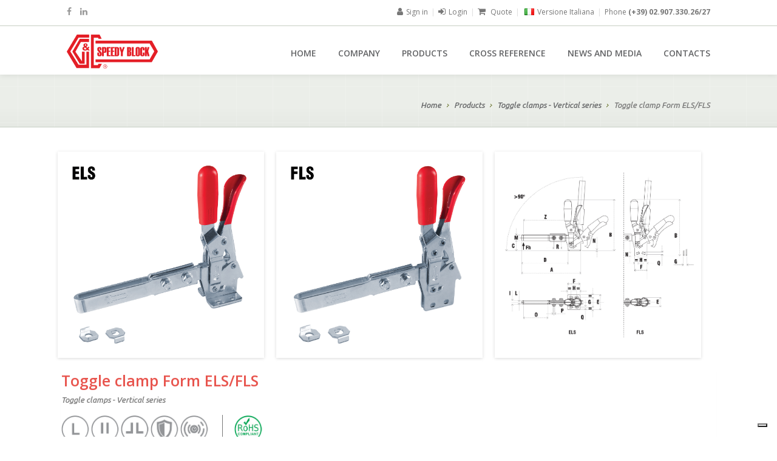

--- FILE ---
content_type: text/html
request_url: https://www.speedyblock.it/d-toggle-clamps_Toggle-clamps---Vertical-series-Toggle-clamp-Form-ELS-FLS_153_en.html
body_size: 114403
content:

<!DOCTYPE html>
<!--[if IE 8 ]><html class="ie ie8 no-js" lang="en"> <![endif]-->
<!--[if IE 9 ]><html class="ie ie9 no-js" lang="en"> <![endif]-->
<!--[if (gt IE 9)|!(IE)]><!-->
<html class="no-js" lang="en">
<!--<![endif]-->
<head>

<!-- Basic Page Needs -->
<meta charset="utf-8">
<meta http-equiv="X-UA-Compatible" content="IE=edge,chrome=1">
<title>Toggle clamps - Vertical series - Toggle clamp Form ELS/FLS</title>
<meta name="Description" content="Toggle clamps for quick, temporary or permanent fixing of components." />
<meta name="Keywords" content="toggle clamps,pneumatic,vertical,horizontal,clamping lever" />
<meta name="author" content="Speedy Block Srl">
<!-- Mobile Specific Metas -->
<meta name="viewport" content="width=device-width, initial-scale=1, maximum-scale=1">
<meta name="format-detection" content="telephone=no" />    


<!-- Social Networks -->
<meta property="og:title" content="Toggle clamps - Vertical series - Toggle clamp Form ELS/FLS" />
<meta property="og:type" content="website" />
<meta property="og:url" content="https://www.speedyblock.it/singolo-prodotto.asp?tag=Toggle-clamps---Vertical-series-Toggle-clamp-Form-ELS-FLS&id=153&UseLng=en" />
<meta property="og:image" content="https://www.speedyblock.it/images/sb200.jpg" />
<meta property="og:site_name" content="Speedy Block Srl" />
<meta property="og:description" content="Toggle clamps for quick, temporary or permanent fixing of components." />
<meta property="og:updated_time" content="1769324383" />
<meta property="og:locale" content="it_IT" />
<meta property="og:locale:alternate" content="it_IT" />
<meta property="fb:app_id" content="840041686031963" />

<!-- End Facebook -->

<script type="text/javascript">
var _iub = _iub || [];
_iub.csConfiguration = {"siteId":3478567,"cookiePolicyId":36317808,"lang":"it","storage":{"useSiteId":true}};
</script>
<script type="text/javascript" src="https://cs.iubenda.com/autoblocking/3478567.js"></script>
<script type="text/javascript" src="//cdn.iubenda.com/cs/gpp/stub.js"></script>
<script type="text/javascript" src="//cdn.iubenda.com/cs/iubenda_cs.js" charset="UTF-8" async></script>


<!--LOAD FAVICON-->
<link rel="shortcut icon" href="/images/favicon.ico" />

<!--LOAD FONT-->
<link href='https://fonts.googleapis.com/css?family=PT+Sans+Narrow:400,700|Roboto+Condensed:300,400,700|Open+Sans:400,600,700,300,400italic,600italic|Ubuntu:400italic' rel='stylesheet' type='text/css' />

<!--LOAD CSS-->

<link rel="stylesheet" type="text/css" href="/bootstrap-ecommerce/css/bootstrap.min.css" />

<link rel="stylesheet" href="/css/new/base.css?v=16102024t1" />
<link rel="stylesheet" href="/css/new/grid.css?v26012022" />
<link rel="stylesheet" href="/css/new/layout.css?v19112024" />
<link rel="stylesheet" href="/css/new/grey.css?v26012022" />
<link rel="stylesheet" href="/css/new/red.css?v=v26012022" />
<link rel="stylesheet" href="/css/new/prettyPhoto.default.css" />
<link rel="stylesheet" href="/css/new/carousel.css" />
<link rel="stylesheet" href="/gdpr/css/gdpr-cookie.css?v26012022" type="text/css" />
<link rel="stylesheet" href="/js/new/jquery-ui.css" />
<link rel="stylesheet" href="/css/new/cadenas.css?v=23032023" />
<link rel="stylesheet" href="/css/new/ecommerce.css?v=09012023b" />

<!-- FontAwesome Icons 4.7.0 -->
<link href="https://maxcdn.bootstrapcdn.com/font-awesome/4.7.0/css/font-awesome.min.css" rel="stylesheet" type="text/css" />
<link href="/css/new/header.css?v26012022" rel="stylesheet" type="text/css" />


<script src="/js/new/jquery-1.9.1.min.js"></script> <!--Jquery-->
<script src="/js/new/jquery-migrate-1.4.1.min.js"></script> <!--Jquery Migrate-->
<script src="/js/new/jquery-ui.min.js"></script> <!--Jquery UI-->

<!--include virtual="/include/load-gdpr.asp" -->
<link rel="stylesheet" href="/owlcarousel/owl.carousel.min.css">
<link rel="stylesheet" href="/owlcarousel/owl.theme.default.min.css">
</head>

<body>
<div class="speedyblock_loader_fixed">
  <div class="speedyblock_loader_table">
    <div class="speedyblock_loader_tablerow">
      <div class="speedyblock_loader_cell">
        <div class="speedyblock_loader_inner">
        	<img src="/images/logo.png" class="speedyblock_loader_logo" alt="logo speedyblock"><br>
            <img src="/images/loading.gif" class="speedyblock_loader_gif" alt="loader">
        </div>
      </div>
    </div>
  </div>
</div>
<div class="cadenas_viewer_fixed">
  <div class="cadenas_viewer_table">
    <div class="cadenas_viewer_tablerow">
      <div class="cadenas_viewer_cell">
        <div class="cadenas_viewer_inner">
        <a href="javascript:void(0);" class="cadenas_viewer_close btnChiudiCad"><i class="fa fa-times fa-lg" aria-hidden="true"></i></a>
          <h3 class="cadenas_viewer_title"></h3>
          <p class="cadenas_viewer_code"><button type="button" class="button large dark btnDownloadPDF"><i class="fa fa-file-pdf-o fa-lg" aria-hidden="true"></i> PDF CAD Model</button> <font class="cadenas_viewer_code_text"></font></p>
          <div class="cadenas_viewer_mident" data-apikey=""></div>
          <div class="cadenas_viewer_inner_table">
            <div class="cadenas_viewer_inner_tablerow">
              <div class="cadenas_viewer_inner_table_cell_sx">
                <iframe class="cadenas_viewer_iframe" src="" allowtransparency="false" frameborder="0" scrolling="no"></iframe>
              </div>
              <div class="cadenas_viewer_inner_table_dx">
                <button type="button" class="button large dark btn-block cadenas-cart gbl-addtocart hidden" data-idprodotto="" data-proprieta="Q"><i class="fa fa-shopping-cart fa-lg" aria-hidden="true"></i> Add to cart</button>
                <div style="height:15px;"></div>
                <div class="hidden hiddenCadenasFormats">{
"2d":[
{
"name": "Animated GIF",
"version": "640x480",
"qualifier": "ANIMGIF-640x480",
"directintocad": "false"
},
{
"name": "Animated GIF",
"version": "",
"qualifier": "ANIMGIFFILE-640x480",
"directintocad": "false"
},
{
"name": "AutoCAD Electrical",
"version": "",
"qualifier": "AUTOCADELECTRICALMDBFILE",
"directintocad": "false"
},
{
"name": "BMP (2D View)",
"version": "",
"qualifier": "BMP2D",
"directintocad": "false"
},
{
"name": "BMP (3D View)",
"version": "",
"qualifier": "BMPFILE",
"directintocad": "false"
},
{
"name": "Bill of material",
"version": "XML",
"qualifier": "BOMEXPORTXML",
"directintocad": "false"
},
{
"name": "Bill of material",
"version": "JSON",
"qualifier": "BOMEXPORTJSON",
"directintocad": "false"
},
{
"name": "Bricscad  (via DWG2D)",
"version": "",
"qualifier": "BRICSCAD2D",
"directintocad": "false"
},
{
"name": "Capital",
"version": "XML",
"qualifier": "CAPITALXML",
"directintocad": "false"
},
{
"name": "DWF",
"version": "V6, UNCOMPRESSED BINARY",
"qualifier": "DWF2D-B6.0",
"directintocad": "false"
},
{
"name": "DWF",
"version": "DWF V6, ASCII",
"qualifier": "DWF2D-A6.0",
"directintocad": "false"
},
{
"name": "DWF",
"version": "Compressed 5.5",
"qualifier": "DWF2D-C5.5",
"directintocad": "false"
},
{
"name": "DWF",
"version": "Binary 5.5",
"qualifier": "DWF2D-B5.5",
"directintocad": "false"
},
{
"name": "DWF",
"version": "ASCII 5.5",
"qualifier": "DWF2D-A5.5",
"directintocad": "false"
},
{
"name": "DWG",
"version": "AUTOCAD VERSION >= 2013",
"qualifier": "DWG2D-2013",
"directintocad": "false"
},
{
"name": "DWG",
"version": "AUTOCAD VERSION 2010 - 2012",
"qualifier": "DWG2D-2010",
"directintocad": "false"
},
{
"name": "DWG",
"version": "AUTOCAD VERSION 2007 - 2009",
"qualifier": "DWG2D-2007",
"directintocad": "false"
},
{
"name": "DWG",
"version": "AUTOCAD VERSION 2004 - 2006",
"qualifier": "DWG2D-2004",
"directintocad": "false"
},
{
"name": "DXF",
"version": "AUTOCAD VERSION >= 2013",
"qualifier": "DXF2D-2013",
"directintocad": "false"
},
{
"name": "DXF",
"version": "AUTOCAD VERSION 2010 - 2012",
"qualifier": "DXF2D-2010",
"directintocad": "false"
},
{
"name": "DXF",
"version": "AUTOCAD VERSION 2007 - 2009",
"qualifier": "DXF2D-2007",
"directintocad": "false"
},
{
"name": "DXF",
"version": "AUTOCAD VERSION 2004 - 2006",
"qualifier": "DXF2D-2004",
"directintocad": "false"
},
{
"name": "HP ME 10",
"version": ">=V9",
"qualifier": "ME10",
"directintocad": "false"
},
{
"name": "HPGL",
"version": "V2",
"qualifier": "HPGL2",
"directintocad": "false"
},
{
"name": "JPEG (2D View)",
"version": "",
"qualifier": "JPG2D",
"directintocad": "false"
},
{
"name": "JPEG (3D View)",
"version": "",
"qualifier": "JPEGFILE",
"directintocad": "false"
},
{
"name": "MI",
"version": ">=V8",
"qualifier": "MI",
"directintocad": "false"
},
{
"name": "Metafile 2D",
"version": "V1",
"qualifier": "meta",
"directintocad": "false"
},
{
"name": "Metafile 2D (PS2)",
"version": "V2",
"qualifier": "META2DV2",
"directintocad": "false"
},
{
"name": "Microstation (DGN)",
"version": ">=V8",
"qualifier": "DGN2D",
"directintocad": "false"
},
{
"name": "PDF Datasheet",
"version": "",
"qualifier": "PDFDATASHEET",
"directintocad": "false"
},
{
"name": "SVG",
"version": "",
"qualifier": "SVG",
"directintocad": "false"
},
{
"name": "TIFF (2D View)",
"version": "",
"qualifier": "TIFF2D",
"directintocad": "false"
}
],
"3d":[
{
"name": "ARCHICAD",
"version": "GDL >=19",
"qualifier": "ARCHICAD",
"directintocad": "false"
},
{
"name": "AVEVA E3D",
"version": "",
"qualifier": "M3DPDMS",
"directintocad": "false"
},
{
"name": "AutoCAD",
"version": ">=V14",
"qualifier": "ACAD3D",
"directintocad": "false"
},
{
"name": "AutoCAD DWG Mesh",
"version": "2015",
"qualifier": "DWGMESH-2015",
"directintocad": "false"
},
{
"name": "Autodesk Revit",
"version": "2025",
"qualifier": "REVIT_2025",
"directintocad": "false"
},
{
"name": "Autodesk Revit",
"version": "2024",
"qualifier": "REVIT_2024",
"directintocad": "false"
},
{
"name": "Autodesk Revit",
"version": "2023",
"qualifier": "REVIT_2023",
"directintocad": "false"
},
{
"name": "Autodesk Revit",
"version": "2022",
"qualifier": "REVIT_2022",
"directintocad": "false"
},
{
"name": "Autodesk Revit",
"version": "2021",
"qualifier": "REVIT_2021",
"directintocad": "false"
},
{
"name": "AutomationML",
"version": "",
"qualifier": "AML",
"directintocad": "false"
},
{
"name": "BeckerCAD",
"version": "",
"qualifier": "BECKERCAD",
"directintocad": "false"
},
{
"name": "Bentley AECOsim",
"version": "",
"qualifier": "AECOMSIM",
"directintocad": "false"
},
{
"name": "Bricscad (via DWG3D)",
"version": "",
"qualifier": "BRICSCAD3D",
"directintocad": "false"
},
{
"name": "COLLADA",
"version": "",
"qualifier": "COLLADA",
"directintocad": "false"
},
{
"name": "Caddy++",
"version": "SAT-V4.2",
"qualifier": "Ziegler",
"directintocad": "false"
},
{
"name": "Catia",
"version": ">=V5",
"qualifier": "CATIAV5",
"directintocad": "false"
},
{
"name": "Catia",
"version": "(Macro)>=V5",
"qualifier": "CATV5MAC",
"directintocad": "false"
},
{
"name": "CoCreate Modeling",
"version": ">=2007",
"qualifier": "m3d_sd_cc2007",
"directintocad": "false"
},
{
"name": "Creo Elements/Direct Modeling",
"version": ">=17.0",
"qualifier": "m3d_sd_creo17",
"directintocad": "false"
},
{
"name": "Creo Parametric",
"version": "9",
"qualifier": "CREO9",
"directintocad": "false"
},
{
"name": "Creo Parametric",
"version": "8",
"qualifier": "CREO8",
"directintocad": "false"
},
{
"name": "Creo Parametric",
"version": "11",
"qualifier": "CREO11",
"directintocad": "false"
},
{
"name": "Creo Parametric",
"version": "10",
"qualifier": "CREO10",
"directintocad": "false"
},
{
"name": "DWG",
"version": "AUTOCAD VERSION >= 2013",
"qualifier": "DWG3D-2013",
"directintocad": "false"
},
{
"name": "DWG",
"version": "AUTOCAD VERSION 2010 - 2012",
"qualifier": "DWG3D-2010",
"directintocad": "false"
},
{
"name": "DWG",
"version": "AUTOCAD VERSION 2007 - 2009",
"qualifier": "DWG3D-2007",
"directintocad": "false"
},
{
"name": "DWG",
"version": "AUTOCAD VERSION 2004 - 2006",
"qualifier": "DWG3D-2004",
"directintocad": "false"
},
{
"name": "DXF",
"version": "AUTOCAD VERSION >= 2013",
"qualifier": "DXF3D-2013",
"directintocad": "false"
},
{
"name": "DXF",
"version": "AUTOCAD VERSION 2010 - 2012",
"qualifier": "DXF3D-2010",
"directintocad": "false"
},
{
"name": "DXF",
"version": "AUTOCAD VERSION 2007 - 2009",
"qualifier": "DXF3D-2007",
"directintocad": "false"
},
{
"name": "DXF",
"version": "AUTOCAD VERSION 2004 - 2006",
"qualifier": "DXF3D-2004",
"directintocad": "false"
},
{
"name": "DXF Mesh",
"version": "2015",
"qualifier": "DXFMESH-2015",
"directintocad": "false"
},
{
"name": "FBX (Filmbox)",
"version": "",
"qualifier": "FBX",
"directintocad": "false"
},
{
"name": "FBX with additional data",
"version": "",
"qualifier": "FBX_EXTRA",
"directintocad": "false"
},
{
"name": "IFC2x3",
"version": "mesh attributes",
"qualifier": "IFCMAC",
"directintocad": "false"
},
{
"name": "IFC4",
"version": "mesh attributes",
"qualifier": "IFC4MAC",
"directintocad": "false"
},
{
"name": "IGES",
"version": "",
"qualifier": "IGES",
"directintocad": "false"
},
{
"name": "Inventor",
"version": "2024",
"qualifier": "AIS2024",
"directintocad": "false"
},
{
"name": "Inventor",
"version": "2023",
"qualifier": "AIS2023",
"directintocad": "false"
},
{
"name": "Inventor",
"version": "2022",
"qualifier": "AIS2022",
"directintocad": "false"
},
{
"name": "Inventor",
"version": "2021",
"qualifier": "AIS2021",
"directintocad": "false"
},
{
"name": "JT",
"version": "",
"qualifier": "EAI",
"directintocad": "false"
},
{
"name": "MAX 3D Studio",
"version": "",
"qualifier": "3DSTUDIOMAX",
"directintocad": "false"
},
{
"name": "Mechanical Desktop",
"version": ">=V5",
"qualifier": "MD3DMACRO",
"directintocad": "false"
},
{
"name": "MegaCAD",
"version": "SAT-V2.0",
"qualifier": "MegaCAD",
"directintocad": "false"
},
{
"name": "Metafile 3D (PS3)",
"version": "V2",
"qualifier": "meta3DV2",
"directintocad": "false"
},
{
"name": "Microstation (3D)",
"version": "",
"qualifier": "DWG3D_MICROSTATION",
"directintocad": "false"
},
{
"name": "NX",
"version": "2406",
"qualifier": "UG3DNX2406",
"directintocad": "false"
},
{
"name": "NX",
"version": "2312",
"qualifier": "UG3DNX2312",
"directintocad": "false"
},
{
"name": "NX",
"version": "2306",
"qualifier": "UG3DNX2306",
"directintocad": "false"
},
{
"name": "NX",
"version": "2212",
"qualifier": "UG3DNX2212",
"directintocad": "false"
},
{
"name": "NX",
"version": "2206",
"qualifier": "UG3DNX2206",
"directintocad": "false"
},
{
"name": "NX",
"version": "2007",
"qualifier": "UG3DNX2007",
"directintocad": "false"
},
{
"name": "OBJ (WaveFront)",
"version": "",
"qualifier": "OBJFILE",
"directintocad": "false"
},
{
"name": "One Space Modeling",
"version": ">=2007",
"qualifier": "m3d_sd",
"directintocad": "false"
},
{
"name": "PARTjava",
"version": "",
"qualifier": "PARTjava",
"directintocad": "false"
},
{
"name": "PDF 3D",
"version": "7.01",
"qualifier": "PDF",
"directintocad": "false"
},
{
"name": "PRO-Desktop",
"version": "",
"qualifier": "PRODMAC",
"directintocad": "false"
},
{
"name": "Parasolid",
"version": "Text V15",
"qualifier": "XT-90",
"directintocad": "false"
},
{
"name": "Parasolid",
"version": "Binary V15",
"qualifier": "XB-90",
"directintocad": "false"
},
{
"name": "Rukon (VDI)",
"version": "",
"qualifier": "VDI3805MAC",
"directintocad": "false"
},
{
"name": "SAT",
"version": "7.0",
"qualifier": "SAT-700",
"directintocad": "false"
},
{
"name": "STEP",
"version": "AP242",
"qualifier": "STEP-242",
"directintocad": "false"
},
{
"name": "STEP",
"version": "AP214",
"qualifier": "STEP-214",
"directintocad": "false"
},
{
"name": "STEP",
"version": "AP203",
"qualifier": "STEP-203",
"directintocad": "false"
},
{
"name": "STL",
"version": "",
"qualifier": "STL",
"directintocad": "false"
},
{
"name": "Solid Edge",
"version": "2024",
"qualifier": "SE_3D_2024",
"directintocad": "false"
},
{
"name": "Solid Edge",
"version": "2023",
"qualifier": "SE_3D_2023",
"directintocad": "false"
},
{
"name": "Solid Edge",
"version": "2022",
"qualifier": "SE_3D_2022",
"directintocad": "false"
},
{
"name": "Solid Edge",
"version": "2021",
"qualifier": "SE_3D_2021",
"directintocad": "false"
},
{
"name": "SolidWorks",
"version": ">=2015",
"qualifier": "SOLIDWORKS",
"directintocad": "false"
},
{
"name": "SolidWorks",
"version": "(Macro) >=2001+",
"qualifier": "SW_MAC",
"directintocad": "false"
},
{
"name": "Trimble Sketchup 2017",
"version": "",
"qualifier": "SKETCHUP2017",
"directintocad": "false"
},
{
"name": "VRML",
"version": "=V1.0",
"qualifier": "VRML",
"directintocad": "false"
},
{
"name": "WebGL HTML",
"version": "",
"qualifier": "WEBGLHTML",
"directintocad": "false"
},
{
"name": "glTF (GLB)",
"version": "",
"qualifier": "GLTF",
"directintocad": "false"
}
]
}</div>
                <form method="post" name="formCadenasRichiesta" id="formCadenasRichiesta">
                    <label class="cadenas_viewer_label">Request CAD models</label>
                    <div class="cadenas_viewer_control"> 
                        <select class="cadenas_viewer_select" name="cadenas_tipo" data-vuoto="-- type --">
                            <option value="">-- type --</option>
                            
                            <option value="2d">2D</option>
							
                            <option value="3d">3D</option>
							
                        </select>
                    </div>
                    <div class="cadenas_viewer_control">
                        <select class="cadenas_viewer_select" name="cadenas_formato" data-vuoto="-- format --">
                            <option value="">-- format --</option>
                        </select>
                    </div>
                    <div class="cadenas_viewer_control">
                        <input type="text" class="cadenas_viewer_input" name="cadenas_email" placeholder="email">
                    </div>
                    <div class="cadenas_viewer_checkbox">
                    	<label for="cadenas_privacy"><input type="checkbox" name="cadenas_privacy" id="cadenas_privacy"> I accept the terms and conditions of the </label> <a href="/cookies-policy_en.html" target="_blank">privacy</a>
                    </div>
                    <button type="submit" class="button large dark"><i class="fa fa-envelope-o fa-lg" aria-hidden="true"></i> send</button>
                </form>
                <div style="display:none;">
                    <select class="cadenas_viewer_select" name="modalita_vista">
                      <option value="CAD">Vista CAD</option>
                      <option value="Front view">Vista frontale</option>
                      <option value="Top view">Vista dall'alto</option>
                      <option value="Side view">Vista laterale</option>
                    </select>
                    <div class="candenas_viewer_table_values">
                      <div class="cadenas_viwer_value"><strong>A</strong> 9 mm</div>
                      <div class="cadenas_viwer_value"><strong>B</strong> 9 mm</div>
                      <div class="cadenas_viwer_value"><strong>C</strong> 9 mm</div>
                      <div class="cadenas_viwer_value">D: 9 mm</div>
                      <div class="cadenas_viwer_value">E: 9 mm</div>
                      <div class="cadenas_viwer_value">F: 9 mm</div>
                      <div class="cadenas_viwer_value">G: 9 mm</div>
                      <div class="cadenas_viwer_value">H: 9 mm</div>
                      <div class="cadenas_viwer_value">I: 9 mm</div>
                      <div class="cadenas_viwer_value">J: 9 mm</div>
                      <div class="cadenas_viwer_value">K: 9 mm</div>
                      <div class="cadenas_viwer_value">L: 9 mm</div>
                      <div class="cadenas_viwer_value">M: 9 mm</div>
                      <div class="cadenas_viwer_value">N: 9 mm</div>
                      <div class="cadenas_viwer_value">O: 9 mm</div>
                      <div class="cadenas_viwer_value">P: 9 mm</div>
                      <div class="cadenas_viwer_value">Q: 9 mm</div>
                      <div class="cadenas_viwer_value">R: 9 mm</div>
                      <div class="cadenas_viwer_value">S: 9 mm</div>
                      <div class="cadenas_viwer_value">Z: 9 mm</div>
                      <div class="cadenas_viwer_value">FH1: 9 dah</div>
                      <div class="cadenas_viwer_value">GR: 9 g</div>
                    </div>
                </div>
              </div>
            </div>
          </div>
        </div>
      </div>
    </div>
  </div>
</div> 

<!-- START HEADER -->
<header id="header" class="top-bar-embedded mobile-side-menu"> 
  <!-- Google Code per il tag di remarketing -->
<!--------------------------------------------------
I tag di remarketing possono non essere associati a informazioni di identificazione personale o inseriti in pagine relative a categorie sensibili. Ulteriori informazioni e istruzioni su come impostare il tag sono disponibili alla pagina: http://google.com/ads/remarketingsetup
--------------------------------------------------->
<script type="text/javascript">
/* <![CDATA[ */
var google_conversion_id = 882143118;
var google_custom_params = window.google_tag_params;
var google_remarketing_only = true;
/* ]]> */
</script>
<script type="text/javascript" src="//www.googleadservices.com/pagead/conversion.js"></script>
<noscript>
<div style="display:inline;">
<img height="1" width="1" style="border-style:none;" alt="" src="//googleads.g.doubleclick.net/pagead/viewthroughconversion/882143118/?value=0&amp;guid=ON&amp;script=0"/>
</div>
</noscript>
<!-- Top Bar -->
<div id="top-bar">
    <div class="container"> <!-- 1080 pixels Container -->
        <div class="full-width columns">
            
            <div id="socialtop" class="align-left">
                <ul class="fa-icon-list clearfix">
                    <li><a href="https://www.facebook.com/pages/Speedy-Block-Srl/126557390795051?fref=ts" target="_blank" title="Facebook"><i class="fa fa-facebook"></i></a></li>
                    <li><a href="https://it.linkedin.com/company/speedy-block" target="_blank" title="Linkedin"><i class="fa fa-linkedin"></i></a></li>
                    <!--<li><a href="https://plus.google.com/100269399589689545106/about" target="_blank" title="Google+"><i class="fa fa-google-plus"></i></a></li>-->
                </ul>
            </div>
            
            <div id="languagetop" class="align-right">
                <ul class="quick-links clearfix">
                    
                    <li><a href="/registrati.asp" title=""><i class="fa fa-user" aria-hidden="true"></i>Sign in</a><span>|</span></li>
                    <li><a href="/login.asp" title=""><i class="fa fa-sign-in" aria-hidden="true"></i>Login</a><span>|</span></li>
                    
                    <li class="last"><a href="/carrello.asp"><i class="fa fa-shopping-cart" aria-hidden="true"></i> Quote</a><span>|</span></li>
					
                </ul>
                <ul class="quick-links clearfix">
                  
                    <li><a href="/include/lingua_cambio.asp?setLanguage=it" title="Versione Italiana"><img src="/images/flags/it.png" alt="" />Versione Italiana</a><span>|</span></li>
                  
                    <li class="phone-number end">Phone <strong><a href="tel:+390290733026">(+39) 02.907.330.26/27</a></strong></li>
                </ul>
            </div>
            
        </div>
    </div>
</div> 
  <div class="container">
    <div class="full-width columns"> 
      <!-- Logo -->
      <div id="logo" class="retina-image-loaded small-image-not-set"><a href="/home_en.html"><img src="/images/logo.png?v=16032023" style="max-width:150px;" alt="logo speedyblock"></a></div>
      <!-- Navigation -->
      <nav id="navigation">
        <div id="primary-nav">
          <ul id="main-menu">
            <li class="menu-item menu-item-type-post_type menu-item-object-page menu-item-has-children"><a href="/home_en.html">Home</a></li>
            <li class="menu-item menu-item-type-post_type menu-item-object-page menu-item-has-children"><a href="/company_en.html">Company</a></li>
            <li class="menu-item menu-item-type-post_type menu-item-object-page menu-item-has-children"><a href="/p-toggle-clamps_en.html">Products</a> 
              
    <ul class="sub-menu">
      
      <li class="menu-item menu-item-type-post_type menu-item-object-page menu-item-has-children"><a href="/s-toggle-clamps_Toggle-clamps---Vertical-series_13_en.html">Toggle clamps - Vertical series</a></li>
      
      <li class="menu-item menu-item-type-post_type menu-item-object-page menu-item-has-children"><a href="/s-toggle-clamps_Toggle-clamps---Horizontal-series_16_en.html">Toggle clamps - Horizontal series</a></li>
      
      <li class="menu-item menu-item-type-post_type menu-item-object-page menu-item-has-children"><a href="/s-toggle-clamps_Toggle-clamps---Straight-line-action-series_17_en.html">Toggle clamps - Straight-line action series</a></li>
      
      <li class="menu-item menu-item-type-post_type menu-item-object-page menu-item-has-children"><a href="/s-toggle-clamps_Toggle-clamps---Latch-series_18_en.html">Toggle clamps - Latch series</a></li>
      
      <li class="menu-item menu-item-type-post_type menu-item-object-page menu-item-has-children"><a href="/s-toggle-clamps_Toggle-clamps---Pneumatic-series_21_en.html">Toggle clamps - Pneumatic series</a></li>
      
      <li class="menu-item menu-item-type-post_type menu-item-object-page menu-item-has-children"><a href="/s-toggle-clamps_Toggle-clamps---Accessories_22_en.html">Toggle clamps - Accessories</a></li>
      
    </ul>
 
            </li>
            <li class="menu-item menu-item-type-post_type menu-item-object-page menu-item-has-children"><a href="/cross-references_en.html">Cross reference</a></li>
            <li class="menu-item menu-item-type-post_type menu-item-object-page menu-item-has-children"><a href="/blog_en.html">News and media</a></li>
            <li class="menu-item menu-item-type-post_type menu-item-object-page menu-item-has-children"><a href="/contacts_en.html">Contacts</a>
              <ul class="sub-menu">
                	<li class="menu-item menu-item-type-post_type menu-item-object-page menu-item-has-children"><a href="/sales-network_en.html">Sales network</a></li>
                  <li class="menu-item menu-item-type-post_type menu-item-object-page menu-item-has-children"><a href="/catalog_en.html">Request the catalogue</a></li>
                </ul>
            </li>
          </ul>
        </div>
      </nav>
    </div>
  </div>
</header>
<!-- END HEADER --> 

<!-- START CONTENT -->
<section id="main"> 
  
  <!-- Page Title -->
  <section id="page-title">
    <div class="grid-bg">
      <div class="container">        
        <div class="full-width columns">
          <ul class="breadcrumb-nav clearfix">
            <li><a href="/home_en.html" class="link-sm">Home<span></span></a></li>
            <li><a href="/p-toggle-clamps_en.html" class="link-sm">Products<span></span></a></li>
            <li><a href="/s-toggle-clamps_Toggle-clamps---Vertical-series_13_en.html" class="link-sm">Toggle clamps - Vertical series<span></span></a></li>
            <li class="italic">Toggle clamp Form ELS/FLS</li>
          </ul>
        </div>
      </div>
    </div>
  </section>
  
  <!-- Page Content -->
  <div id="page-content" class="fullwidth-layout"> 
    <!-- 1080 pixels Container -->
		<div class="container">
      <div class="row">				
				
        <!-- foto usata come anteprima prodotto 1 14/10/2024 -->
          <div class="panel-grid-cell one-third columns mb-20px">
            <article>
            	<div class="item-picture" data-type="image" style="box-shadow: 0 1px 5px rgba(0, 0, 0, 0.15); padding:10px;"> <img src="/images/blank/blank-16x16.png" style="background-image:url('/public/prodotti/uso/9_serie_verticale_ELS0.jpg'); background-position:center; background-repeat:no-repeat; background-size:cover; width:100%;" class="img-responsive" alt="Toggle clamp Form ELS/FLS" />
              <div class="image-overlay"><a href="/public/prodotti/uso/9_serie_verticale_ELS0.jpg" data-rel="prettyPhoto" title=""><span class="zoom"></span></a></div>
            </div>
          </article>
        </div>
				
        <!-- foto usata come anteprima prodotto 2 14/10/2024 -->
          <div class="panel-grid-cell one-third columns mb-20px">
            <article>
							<div class="item-picture" data-type="image" style="box-shadow: 0 1px 5px rgba(0, 0, 0, 0.15); padding:10px;"> <img src="/images/blank/blank-16x16.png" style="background-image:url('/public/prodotti/uso1/10_serie_verticale_FLS0.jpg'); background-position:center; background-repeat:no-repeat; background-size:cover; width:100%;" class="img-responsive" alt="Toggle clamp Form ELS/FLS" />
              	<div class="image-overlay"><a href="/public/prodotti/uso1/10_serie_verticale_FLS0.jpg" data-rel="prettyPhoto" title=""><span class="zoom"></span></a></div>
              </div>
            </article>
          </div>
				
          <div class="panel-grid-cell one-third columns mb-20px">
            <article>              
              <div class="item-picture" data-type="image" style="box-shadow: 0 1px 5px rgba(0, 0, 0, 0.15); padding:10px;"> <img src="/images/blank/blank-16x16.png" style="background-image:url('/public/scheda-tecnica/FLS0.jpg'); background-position:center; background-repeat:no-repeat; background-size:contain; width:100%;" class="img-responsive" alt="Toggle clamp Form ELS/FLS" />
              	<div class="image-overlay"><a href="/public/scheda-tecnica/FLS0.jpg" data-rel="prettyPhoto" title=""><span class="zoom"></span></a></div>
              </div>
            </article>
          </div>
				
        <div class="panel-grid-cell twelve columns mb-20px hidden">
          
            <h5 class="remove-bottom mb-15px">Choose the product and download the Cad file you prefer</h5>
            <select name="codici" id="codici" class="remove-bottom mb-20px" style="width:100%;">
              <option value="">Cad File</option>
              
              <option value="https://speedyblock-embedded.partcommunity.com?info=speedyblock%2Fverticale%2Fels%5Ffls%5Fasmtab%2Eprj&varset=%7BCNS%5FMIDENT%3D%7B%24CADENAS%5FDATA%5C23d%2Dlibs%5Cspeedyblock%5Cverticale%5Cels%5Ffls%5Fasmtab%2Eprj%7D%2C187%20%7BVTYP%3D3D%7D%2C%7BSTYP%3DASSTAB%7D%2C%7BNB%3DAA587%280%29%7D%2C%7BLINA%3D130%2FELS%7D%2C%7BNN%3DForm%20ELS%2DFLS%7D%2C%7BDATE%3D17%2E05%2E2021%2009%3A02%3A45%7D%2C%7BGEOMDATE%3D29%2E09%2E2020%2007%3A34%3A26%7D%2C%7BVERSION%3D%7D%2C%7BLINEID%3D10%7D%2C%7BWBVAR%3DANGOLO%7D%2C%7BWBNUMERIC%3DANGOLO%7D%20%20%7BNB%3DAA587%280%29%7D%2C%7BLINA%3D130%2FELS%7D%2C%7BKT%3DDUMMY%7D%2C%7BCODICE%3DAA587%7D%2C%7BMODELLO%3D130%2FELS%7D%2C%7BANGOLO%3D0%7D%2C%7BA%3D164%7D%2C%7BAX%3D164%2E0%7D%2C%7BB%3D142%7D%2C%7BBX%3D142%2E0%7D%2C%7BC%3D28%7D%2C%7BD%3D129%7D%2C%7BE%3D42%7D%2C%7BF%3D35%7D%2C%7BG%3D27%2D29%7D%2C%7BH%3D12%2E5%2D19%7D%2C%7BI%3D11%2E3%7D%2C%7BL%3D6%2E3%7D%2C%7BM%3D16%7D%2C%7BN%3D2%2E5%7D%2C%7BO%3D67%2E5%7D%2C%7BP%3DM5%7D%2C%7BQ%3D5%2E6%7D%2C%7BR%3D20%7D%2C%7BFH1%3D50%7D%2C%7BGR%3D375%7D%2C%7BVER%3D1%7D%2C%7BROT%3D0%7D%2C%7BPPATH%3Dels%5Ffls%5Fasmtpl%2Eprj%7D%7D&encoding=%25" >AA587 - 130/ELS
              </option>
              
              <option value="https://speedyblock-embedded.partcommunity.com?info=speedyblock%2Fverticale%2Fels%5Ffls%5Fasmtab%2Eprj&varset=%7BCNS%5FMIDENT%3D%7B%24CADENAS%5FDATA%5C23d%2Dlibs%5Cspeedyblock%5Cverticale%5Cels%5Ffls%5Fasmtab%2Eprj%7D%2C188%20%7BVTYP%3D3D%7D%2C%7BSTYP%3DASSTAB%7D%2C%7BNB%3DAA589%280%29%7D%2C%7BLINA%3D130%2FFLS%7D%2C%7BNN%3DForm%20ELS%2DFLS%7D%2C%7BDATE%3D17%2E05%2E2021%2009%3A02%3A45%7D%2C%7BGEOMDATE%3D29%2E09%2E2020%2007%3A34%3A26%7D%2C%7BVERSION%3D%7D%2C%7BLINEID%3D200%7D%2C%7BWBVAR%3DANGOLO%7D%2C%7BWBNUMERIC%3DANGOLO%7D%20%20%7BNB%3DAA589%280%29%7D%2C%7BLINA%3D130%2FFLS%7D%2C%7BKT%3DDUMMY%7D%2C%7BCODICE%3DAA589%7D%2C%7BMODELLO%3D130%2FFLS%7D%2C%7BANGOLO%3D0%7D%2C%7BA%3D164%7D%2C%7BAX%3D164%2E0%7D%2C%7BB%3D156%7D%2C%7BBX%3D156%2E0%7D%2C%7BC%3D35%2D36%7D%2C%7BD%3D129%7D%2C%7BE%3D25%2E5%7D%2C%7BF%3D35%7D%2C%7BG%3D10%7D%2C%7BH%3D12%2E5%2D19%7D%2C%7BI%3D11%2E3%7D%2C%7BL%3D6%2E3%7D%2C%7BM%3D16%7D%2C%7BN%3D6%2E5%2D7%2E5%7D%2C%7BO%3D67%2E5%7D%2C%7BP%3DM5%7D%2C%7BQ%3D5%2E6%7D%2C%7BR%3D20%7D%2C%7BFH1%3D50%7D%2C%7BGR%3D375%7D%2C%7BVER%3D2%7D%2C%7BROT%3D0%7D%2C%7BPPATH%3Dels%5Ffls%5Fasmtpl%2Eprj%7D%7D&encoding=%25" >AA589 - 130/FLS
              </option>
              
              <option value="https://speedyblock-embedded.partcommunity.com?info=speedyblock%2Fverticale%2Fels%5Ffls%5Fasmtab%2Eprj&varset=%7BCNS%5FMIDENT%3D%7B%24CADENAS%5FDATA%5C23d%2Dlibs%5Cspeedyblock%5Cverticale%5Cels%5Ffls%5Fasmtab%2Eprj%7D%2C188%20%7BVTYP%3D3D%7D%2C%7BSTYP%3DASSTAB%7D%2C%7BNB%3DAA595%280%29%7D%2C%7BLINA%3D230%2FELS%7D%2C%7BNN%3DForm%20ELS%2DFLS%7D%2C%7BDATE%3D17%2E05%2E2021%2009%3A02%3A45%7D%2C%7BGEOMDATE%3D29%2E09%2E2020%2007%3A34%3A26%7D%2C%7BVERSION%3D%7D%2C%7BLINEID%3D220%7D%2C%7BWBVAR%3DANGOLO%7D%2C%7BWBNUMERIC%3DANGOLO%7D%20%20%7BNB%3DAA595%280%29%7D%2C%7BLINA%3D230%2FELS%7D%2C%7BKT%3DDUMMY%7D%2C%7BCODICE%3DAA595%7D%2C%7BMODELLO%3D230%2FELS%7D%2C%7BANGOLO%3D0%7D%2C%7BA%3D198%7D%2C%7BAX%3D198%2E0%7D%2C%7BB%3D168%7D%2C%7BBX%3D168%2E0%7D%2C%7BC%3D33%2E5%7D%2C%7BD%3D155%7D%2C%7BE%3D45%7D%2C%7BF%3D43%7D%2C%7BG%3D32%7D%2C%7BH%3D19%2E5%7D%2C%7BI%3D14%2E2%7D%2C%7BL%3D8%2E2%7D%2C%7BM%3D18%7D%2C%7BN%3D3%7D%2C%7BO%3D71%2E5%7D%2C%7BP%3DM6%7D%2C%7BQ%3D6%2E7%7D%2C%7BR%3D26%7D%2C%7BFH1%3D100%7D%2C%7BGR%3D545%7D%2C%7BVER%3D3%7D%2C%7BROT%3D0%7D%2C%7BPPATH%3Dels%5Ffls%5Fasmtpl%2Eprj%7D%7D&encoding=%25" >AA595 - 230/ELS
              </option>
              
              <option value="https://speedyblock-embedded.partcommunity.com?info=speedyblock%2Fverticale%2Fels%5Ffls%5Fasmtab%2Eprj&varset=%7BCNS%5FMIDENT%3D%7B%24CADENAS%5FDATA%5C23d%2Dlibs%5Cspeedyblock%5Cverticale%5Cels%5Ffls%5Fasmtab%2Eprj%7D%2C188%20%7BVTYP%3D3D%7D%2C%7BSTYP%3DASSTAB%7D%2C%7BNB%3DAA597%280%29%7D%2C%7BLINA%3D230%2FFLS%7D%2C%7BNN%3DForm%20ELS%2DFLS%7D%2C%7BDATE%3D17%2E05%2E2021%2009%3A02%3A45%7D%2C%7BGEOMDATE%3D29%2E09%2E2020%2007%3A34%3A26%7D%2C%7BVERSION%3D%7D%2C%7BLINEID%3D240%7D%2C%7BWBVAR%3DANGOLO%7D%2C%7BWBNUMERIC%3DANGOLO%7D%20%20%7BNB%3DAA597%280%29%7D%2C%7BLINA%3D230%2FFLS%7D%2C%7BKT%3DDUMMY%7D%2C%7BCODICE%3DAA597%7D%2C%7BMODELLO%3D230%2FFLS%7D%2C%7BANGOLO%3D0%7D%2C%7BA%3D198%7D%2C%7BAX%3D198%2E0%7D%2C%7BB%3D183%7D%2C%7BBX%3D183%2E0%7D%2C%7BC%3D41%2E5%7D%2C%7BD%3D155%7D%2C%7BE%3D30%7D%2C%7BF%3D43%7D%2C%7BG%3D12%7D%2C%7BH%3D19%2E5%7D%2C%7BI%3D14%2E2%7D%2C%7BL%3D8%2E2%7D%2C%7BM%3D18%7D%2C%7BN%3D6%2E5%7D%2C%7BO%3D71%2E5%7D%2C%7BP%3DM6%7D%2C%7BQ%3D6%2E7%7D%2C%7BR%3D26%7D%2C%7BFH1%3D100%7D%2C%7BGR%3D545%7D%2C%7BVER%3D4%7D%2C%7BROT%3D0%7D%2C%7BPPATH%3Dels%5Ffls%5Fasmtpl%2Eprj%7D%7D&encoding=%25" >AA597 - 230/FLS
              </option>
              
            </select>
          
          <div class="bottone-richiedi-informazioni mt-30px">
            <button type="button" class="button large dark btnRichiediInformazioni scale-100" data-prodotto="153">Request Information</button>
          </div>
        </div>
      </div>      
      <!-- scelta pdf aggiunta il 19/09/2023 -->
      
      <!-- FINE scelta pdf aggiunta il 19/09/2023 -->      
      
        <div class="row">
          <div id="frame-3d" style="display:none"></div>
        </div>
      
      <div class="panel widget mb-30px">
        <h3 class="slogan colored-text-2 mb-5px">Toggle clamp Form ELS/FLS</h3>
        <h6 class="italic grey mb-15px">Toggle clamps - Vertical series</h6>
        <!-- QUI BOLLI NUOVI -->
        <div class="single-item-icons">
          
						<a href="javascript:void(0);"><img src="/images/catalog-icon/leggera.png" alt="" title="Performances light" /></a>
          
						<a href="javascript:void(0);"><img src="/images/catalog-icon/dritta.png" alt="" title="Base straight" /></a>
          
						<a href="javascript:void(0);"><img src="/images/catalog-icon/piegata.png" alt="" title="Base folded" /></a>
          
						<a href="javascript:void(0);"><img src="/images/catalog-icon/leva_sicurezza.png" alt="" title="Safety lever available" /></a>
          
						<a href="javascript:void(0);"><img src="/images/catalog-icon/sensore.png" alt="" title="Sensor predisposed" /></a>            
          
						<a href="javascript:void(0);" class="left-border"><img src="/images/catalog-icon/rohs.png" alt="" title="Certification RoHS" /></a>
          
        </div>
        <!-- FINE NUOVI BOLLI -->
				<p class="p2"><strong>VERTICAL TOGGLE CLAMPS WITH SAFETY LEVER AND EXTENDED CLAMPING LEVER</strong></p>
<p class="p2"><strong>Material: <br /></strong>Galvanized steel.</p>
<p class="p2"><strong>Riveted Pivots: <br /></strong>Galvanized steel.</p>
<p class="p2"><strong>Supporting bushes: <br /></strong>Hardened and ground steel.</p>
<p class="p2"><strong>Handle: <br /></strong>Red polyurethane; resistant to oils, greases and other chemical agents.</p>
<p class="p2"><strong>Executions: <br /></strong><strong>&bull; ELS: </strong>folded fixing base.<br /><strong>&bull; FLS: </strong>straight fixing base.</p>
<p class="p2"><strong>Safety lever: <br /></strong>Galvanized steel, red PVC coating.</p>
<p class="p2"><strong>Extension: <br /></strong>AP6 and AP8 series in galvanized steel, included in the supply with screws and nuts for assembly (see page 154).</p>
<p class="p2"><strong>Features and applications: <br /></strong>The extended clamping lever is suitable for use on control jigs.<br />The safety lever ensures the perfect anchoring of the tool, even in the open position, preventing any accidental openings caused by vibrations or shocks In fact, opening the tool requires a mechanical action by the operator to disengage the retaining system.<br />During closing, the clamping lever is guided laterally to ensure greater stability against any transverse stresses.<br />The movement of the levers has been designed to ensure the safety of the operator&rsquo;s fingers and prevent them from being crushed duringnthe movement of the tool.<br />A special grease is applied to the contact surfaces to reduce friction and make the movement smoother.</p>
<p class="p2"><strong>Accessories: <br /></strong>&bull; Spindles&nbsp;<br />&bull; Lever crossbars for ELS .<br />&bull; Safety sensor kit&nbsp;<br /><strong>Too see the accessories in this series&nbsp;<a style="color: #ff0000;" href="https://www.speedyblock.it/s-toggle-clamps_Toggle-clamps---Accessories_22_en.html" target="_blank" rel="noopener">click here</a><a style="color: #ff0000;" href="https://www.speedyblock.it/s-toggle-clamps_Toggle-clamps---Accessories_22_en.html" target="_blank" rel="noopener">&gt;&gt;&gt;</a></strong></p>
        <a class="button large dark btnRichiediInformazioni scale-100" style="text-align:center" href="/contatti_.html?idprodotto=153" target="_blank">Request Information</a>
      </div>
      <!--<div class="panel widget">
        <hr class="divider-line dotted colored mb-30px">
      </div>-->
      <div data-iscadenas="True"></div>
			<!-- con CODICE -->

		  <div class="panel widget mb-30px">
        <div class="cadenas-container cadenas-base">
          <div class="cadenas-table-options"> 
            <!-- Single button -->
            <div class="btn-group btn-cadenas-rules">
            <button type="button" class="btn btn-default dropdown-toggle" data-toggle="dropdown" aria-haspopup="true" aria-expanded="false"> <i class="fa fa-cog" aria-hidden="true"></i> Table rules <span class="caret"></span> </button>
            <ul class="dropdown-menu">
              <li><a href="javascript:void(0);" class="btnCadenasRule" data-match="-1" data-state="on"><i class="fa fa-check-square-o fa-lg" aria-hidden="true"></i> All</a></li>
              <li role="separator" class="divider"></li>
            </ul>
            </div>
          </div>
          <div class="cadenas-table-div">
            <table class="standard cadenas-table" cellspacing="0" cellpadding="0" border="1">
            <thead>
              <tr>
              
              <th class="cadenas-th" data-hidden="False" data-unit="" data-valuekey="CODICE" data-inox="no">Code</th>
              
              <th class="cadenas-th" data-hidden="False" data-unit="" data-valuekey="MODELLO" data-inox="no">Description</th>
              
              <th class="cadenas-th" data-hidden="False" data-unit="mm" data-valuekey="A" data-inox="no">A</th>
              
              <th class="cadenas-th" data-hidden="False" data-unit="mm" data-valuekey="B" data-inox="no">B</th>
              
              <th class="cadenas-th" data-hidden="False" data-unit="mm" data-valuekey="C" data-inox="no">C</th>
              
              <th class="cadenas-th" data-hidden="False" data-unit="mm" data-valuekey="D" data-inox="no">D</th>
              
              <th class="cadenas-th" data-hidden="False" data-unit="mm" data-valuekey="E" data-inox="no">E</th>
              
              <th class="cadenas-th" data-hidden="False" data-unit="mm" data-valuekey="F" data-inox="no">F</th>
              
              <th class="cadenas-th" data-hidden="False" data-unit="mm" data-valuekey="G" data-inox="no">G</th>
              
              <th class="cadenas-th" data-hidden="False" data-unit="mm" data-valuekey="H" data-inox="no">H</th>
              
              <th class="cadenas-th" data-hidden="False" data-unit="mm" data-valuekey="I" data-inox="no">I</th>
              
              <th class="cadenas-th" data-hidden="False" data-unit="mm" data-valuekey="L" data-inox="no">L</th>
              
              <th class="cadenas-th" data-hidden="False" data-unit="mm" data-valuekey="M" data-inox="no">M</th>
              
              <th class="cadenas-th" data-hidden="False" data-unit="mm" data-valuekey="N" data-inox="no">N</th>
              
              <th class="cadenas-th" data-hidden="False" data-unit="mm" data-valuekey="O" data-inox="no">O</th>
              
              <th class="cadenas-th" data-hidden="False" data-unit="mm" data-valuekey="P" data-inox="no">P</th>
              
              <th class="cadenas-th" data-hidden="False" data-unit="mm" data-valuekey="Q" data-inox="no">Q </th>
              
              <th class="cadenas-th" data-hidden="False" data-unit="mm" data-valuekey="R" data-inox="no">R</th>
              
              <th class="cadenas-th" data-hidden="False" data-unit="mm" data-valuekey="Z" data-inox="no">Z</th>
              
              <th class="cadenas-th" data-hidden="False" data-unit="daN" data-valuekey="FH" data-inox="no">Fh <small>(daN)</small></th>
              
              <th class="cadenas-th" data-hidden="False" data-unit="g" data-valuekey="GR" data-inox="no">Gr.</th>
              
              <th>CAD</th>
              <th>&nbsp;</th>
              </tr>
            </thead>
            <tbody>
              
              <tr>
              
                <td data-name="CODICE">AA587</td>
                
                <td data-name="MODELLO">130/ELS</td>
                
                <td data-name="A">164</td>
                
                <td data-name="B">142</td>
                
                <td data-name="C">28</td>
                
                <td data-name="D">129</td>
                
                <td data-name="E">42</td>
                
                <td data-name="F">35</td>
                
                <td data-name="G">27÷29</td>
                
                <td data-name="H">12.5÷19</td>
                
                <td data-name="I">11.3</td>
                
                <td data-name="L">6.3</td>
                
                <td data-name="M">16</td>
                
                <td data-name="N">2.5</td>
                
                <td data-name="O">67.5</td>
                
                <td data-name="P">M5</td>
                
                <td data-name="Q">5.6</td>
                
                <td data-name="R">20</td>
                
                <td data-name="Z">152</td>
                
                <td data-name="FH">50</td>
                
                <td data-name="GR">375</td>
                
              <td class="text-center"><a href="javascript:void(0);" class="btnMostraCad" data-path="speedyblock/verticale/els_fls_asmtab.prj" data-code="AA587" data-lang="english" data-nome="Toggle clamp Form ELS/FLS" data-titolo="Toggle clamps - Vertical series" style="color:#000;"><i class="fa fa-cube fa-lg" aria-hidden="true"></i></a>
                <div class="hidden_row_values" data-apikey="5b5c4ff4c53d46bf8b83c8c78e016bd1" style="display:none;">{speedyblock/verticale/els_fls_asmtab.prj},013 {LINEID=10}  {NB=AA587(0)},{CODICE=AA587},{MODELLO=130/ELS},{FAM=Toggle Clamps},{SER=Vertical},{USE=ELSFLS application},{ANGOLO=0},{A=164},{AX=164},{B=142},{BX=142},{C=28},{D=129},{E=42},{F=35},{G=27÷29},{H=12.5÷19},{I=11.3},{L=6.3},{M=16},{N=2.5},{O=67.5},{P=M5},{Q=5.6},{R=20},{Z=152},{FH=50},{GR=375},{VER=1},{PPATH=els_fls_asmtpl.prj}</div></td>
              <td class="text-center" data-societa="8" data-codice="AA587">
                <a href="javascript:void(0);" class="gbl-addtocart" data-idprodotto="9033" data-proprieta="Q" style="font-weight:700; color:#e8554e;">QUOTE</a>
                </td>
              </tr>
              
              <tr>
              
                <td data-name="CODICE">AA589</td>
                
                <td data-name="MODELLO">130/FLS</td>
                
                <td data-name="A">164</td>
                
                <td data-name="B">156</td>
                
                <td data-name="C">35÷36</td>
                
                <td data-name="D">129</td>
                
                <td data-name="E">25.5</td>
                
                <td data-name="F">35</td>
                
                <td data-name="G">10</td>
                
                <td data-name="H">12.5÷19</td>
                
                <td data-name="I">11.3</td>
                
                <td data-name="L">6.3</td>
                
                <td data-name="M">16</td>
                
                <td data-name="N">6.5÷7.5</td>
                
                <td data-name="O">67.5</td>
                
                <td data-name="P">M5</td>
                
                <td data-name="Q">5.6</td>
                
                <td data-name="R">20</td>
                
                <td data-name="Z">152</td>
                
                <td data-name="FH">50</td>
                
                <td data-name="GR">375</td>
                
              <td class="text-center"><a href="javascript:void(0);" class="btnMostraCad" data-path="speedyblock/verticale/els_fls_asmtab.prj" data-code="AA589" data-lang="english" data-nome="Toggle clamp Form ELS/FLS" data-titolo="Toggle clamps - Vertical series" style="color:#000;"><i class="fa fa-cube fa-lg" aria-hidden="true"></i></a>
                <div class="hidden_row_values" data-apikey="5b5c4ff4c53d46bf8b83c8c78e016bd1" style="display:none;">{speedyblock/verticale/els_fls_asmtab.prj},014 {LINEID=200}  {NB=AA589(0)},{CODICE=AA589},{MODELLO=130/FLS},{FAM=Toggle Clamps},{SER=Vertical},{USE=ELSFLS application},{ANGOLO=0},{A=164},{AX=164},{B=156},{BX=156},{C=35÷36},{D=129},{E=25.5},{F=35},{G=10},{H=12.5÷19},{I=11.3},{L=6.3},{M=16},{N=6.5÷7.5},{O=67.5},{P=M5},{Q=5.6},{R=20},{Z=152},{FH=50},{GR=375},{VER=2},{PPATH=els_fls_asmtpl.prj}</div></td>
              <td class="text-center" data-societa="8" data-codice="AA589">
                <a href="javascript:void(0);" class="gbl-addtocart" data-idprodotto="9035" data-proprieta="Q" style="font-weight:700; color:#e8554e;">QUOTE</a>
                </td>
              </tr>
              
              <tr>
              
                <td data-name="CODICE">AA595</td>
                
                <td data-name="MODELLO">230/ELS</td>
                
                <td data-name="A">198</td>
                
                <td data-name="B">168</td>
                
                <td data-name="C">33.5</td>
                
                <td data-name="D">155</td>
                
                <td data-name="E">45</td>
                
                <td data-name="F">43</td>
                
                <td data-name="G">32</td>
                
                <td data-name="H">19.5</td>
                
                <td data-name="I">14.2</td>
                
                <td data-name="L">8.2</td>
                
                <td data-name="M">18</td>
                
                <td data-name="N">3</td>
                
                <td data-name="O">71.5</td>
                
                <td data-name="P">M6</td>
                
                <td data-name="Q">6.7</td>
                
                <td data-name="R">26</td>
                
                <td data-name="Z">182</td>
                
                <td data-name="FH">100</td>
                
                <td data-name="GR">545</td>
                
              <td class="text-center"><a href="javascript:void(0);" class="btnMostraCad" data-path="speedyblock/verticale/els_fls_asmtab.prj" data-code="AA595" data-lang="english" data-nome="Toggle clamp Form ELS/FLS" data-titolo="Toggle clamps - Vertical series" style="color:#000;"><i class="fa fa-cube fa-lg" aria-hidden="true"></i></a>
                <div class="hidden_row_values" data-apikey="5b5c4ff4c53d46bf8b83c8c78e016bd1" style="display:none;">{speedyblock/verticale/els_fls_asmtab.prj},014 {LINEID=220}  {NB=AA595(0)},{CODICE=AA595},{MODELLO=230/ELS},{FAM=Toggle Clamps},{SER=Vertical},{USE=ELSFLS application},{ANGOLO=0},{A=198},{AX=198},{B=168},{BX=168},{C=33.5},{D=155},{E=45},{F=43},{G=32},{H=19.5},{I=14.2},{L=8.2},{M=18},{N=3},{O=71.5},{P=M6},{Q=6.7},{R=26},{Z=182},{FH=100},{GR=545},{VER=3},{PPATH=els_fls_asmtpl.prj}</div></td>
              <td class="text-center" data-societa="8" data-codice="AA595">
                <a href="javascript:void(0);" class="gbl-addtocart" data-idprodotto="9039" data-proprieta="Q" style="font-weight:700; color:#e8554e;">QUOTE</a>
                </td>
              </tr>
              
              <tr>
              
                <td data-name="CODICE">AA597</td>
                
                <td data-name="MODELLO">230/FLS</td>
                
                <td data-name="A">198</td>
                
                <td data-name="B">183</td>
                
                <td data-name="C">41.5</td>
                
                <td data-name="D">155</td>
                
                <td data-name="E">30</td>
                
                <td data-name="F">43</td>
                
                <td data-name="G">12</td>
                
                <td data-name="H">19.5</td>
                
                <td data-name="I">14.2</td>
                
                <td data-name="L">8.2</td>
                
                <td data-name="M">18</td>
                
                <td data-name="N">6.5</td>
                
                <td data-name="O">71.5</td>
                
                <td data-name="P">M6</td>
                
                <td data-name="Q">6.7</td>
                
                <td data-name="R">26</td>
                
                <td data-name="Z">182</td>
                
                <td data-name="FH">100</td>
                
                <td data-name="GR">545</td>
                
              <td class="text-center"><a href="javascript:void(0);" class="btnMostraCad" data-path="speedyblock/verticale/els_fls_asmtab.prj" data-code="AA597" data-lang="english" data-nome="Toggle clamp Form ELS/FLS" data-titolo="Toggle clamps - Vertical series" style="color:#000;"><i class="fa fa-cube fa-lg" aria-hidden="true"></i></a>
                <div class="hidden_row_values" data-apikey="5b5c4ff4c53d46bf8b83c8c78e016bd1" style="display:none;">{speedyblock/verticale/els_fls_asmtab.prj},014 {LINEID=240}  {NB=AA597(0)},{CODICE=AA597},{MODELLO=230/FLS},{FAM=Toggle Clamps},{SER=Vertical},{USE=ELSFLS application},{ANGOLO=0},{A=198},{AX=198},{B=183},{BX=183},{C=41.5},{D=155},{E=30},{F=43},{G=12},{H=19.5},{I=14.2},{L=8.2},{M=18},{N=6.5},{O=71.5},{P=M6},{Q=6.7},{R=26},{Z=182},{FH=100},{GR=545},{VER=4},{PPATH=els_fls_asmtpl.prj}</div></td>
              <td class="text-center" data-societa="8" data-codice="AA597">
                <a href="javascript:void(0);" class="gbl-addtocart" data-idprodotto="9041" data-proprieta="Q" style="font-weight:700; color:#e8554e;">QUOTE</a>
                </td>
              </tr>
              
            </tbody>
            </table>
          </div>
        </div>
		  </div>
		  
      
      <!-- altri prodotti -->
      <div class="row">
        <div class="full-width columns">
          
          <div class="panel widget">
            <h4 class="underlined dashed uppercase extra-bold colored-text-2">Other products in the series: Toggle clamps - Vertical series</h4>
            <ul class="owl-carousel owl-prodotti-hp" style="margin-bottom:0;">
              
              <!-- Portfolio Item -->
              <li class="portfolio-item-preview">
                <article>
                  <div class="item-picture" data-type="link"> <img src="/images/blank/blank-16x16.png" style="background-image:url('/public/prodotti/1_serie_verticale_A0.jpg'); background-position:center; background-repeat:no-repeat; background-size:cover; width:100%;" class="img-responsive" alt="Toggle clamps - Vertical series" />
                    
                    <div class="tag acciaio"> <i class="fa fa-asterisk"></i>
                      Also available in stainless steel material
                    </div>
                    
                    <div class="image-overlay"> <a href="/d-toggle-clamps_Toggle-clamps---Vertical-series-Toggle-clamp-Form-A-AX---E-EX_62_en.html" title="Toggle clamps - Vertical series"><span class="link"></span></a> </div>
                  </div>
                  <div class="item-description align-center"> <a href="/d-toggle-clamps_Toggle-clamps---Vertical-series-Toggle-clamp-Form-A-AX---E-EX_62_en.html">
                    <h6 class="title colored-text-1">Toggle clamps - Vertical series</h6>
                    </a>
                    <p class="small-font-size">Toggle clamp Form A/AX - E/EX</p>
                  </div>
                </article>
              </li>
              
              <!-- Portfolio Item -->
              <li class="portfolio-item-preview">
                <article>
                  <div class="item-picture" data-type="link"> <img src="/images/blank/blank-16x16.png" style="background-image:url('/public/prodotti/3_serie_verticale_B0.jpg'); background-position:center; background-repeat:no-repeat; background-size:cover; width:100%;" class="img-responsive" alt="Toggle clamps - Vertical series" />
                    
                    <div class="tag acciaio"> <i class="fa fa-asterisk"></i>
                      Also available in stainless steel material
                    </div>
                    
                    <div class="image-overlay"> <a href="/d-toggle-clamps_Toggle-clamps---Vertical-series-Toggle-clamp-Form-B-BX---F-FX_64_en.html" title="Toggle clamps - Vertical series"><span class="link"></span></a> </div>
                  </div>
                  <div class="item-description align-center"> <a href="/d-toggle-clamps_Toggle-clamps---Vertical-series-Toggle-clamp-Form-B-BX---F-FX_64_en.html">
                    <h6 class="title colored-text-1">Toggle clamps - Vertical series</h6>
                    </a>
                    <p class="small-font-size">Toggle clamp Form B/BX - F/FX</p>
                  </div>
                </article>
              </li>
              
              <!-- Portfolio Item -->
              <li class="portfolio-item-preview">
                <article>
                  <div class="item-picture" data-type="link"> <img src="/images/blank/blank-16x16.png" style="background-image:url('/public/prodotti/5_serie_verticale_AL0.jpg'); background-position:center; background-repeat:no-repeat; background-size:cover; width:100%;" class="img-responsive" alt="Toggle clamps - Vertical series" />
                    
                    <div class="tag acciaio"> <i class="fa fa-asterisk"></i>
                      Also available in stainless steel material
                    </div>
                    
                    <div class="image-overlay"> <a href="/d-toggle-clamps_Toggle-clamps---Vertical-series-Toggle-clamp-Form-AL-ALX---EL-ELX_138_en.html" title="Toggle clamps - Vertical series"><span class="link"></span></a> </div>
                  </div>
                  <div class="item-description align-center"> <a href="/d-toggle-clamps_Toggle-clamps---Vertical-series-Toggle-clamp-Form-AL-ALX---EL-ELX_138_en.html">
                    <h6 class="title colored-text-1">Toggle clamps - Vertical series</h6>
                    </a>
                    <p class="small-font-size">Toggle clamp Form AL/ALX - EL/ELX</p>
                  </div>
                </article>
              </li>
              
              <!-- Portfolio Item -->
              <li class="portfolio-item-preview">
                <article>
                  <div class="item-picture" data-type="link"> <img src="/images/blank/blank-16x16.png" style="background-image:url('/public/prodotti/7_serie_verticale_BL0.jpg'); background-position:center; background-repeat:no-repeat; background-size:cover; width:100%;" class="img-responsive" alt="Toggle clamps - Vertical series" />
                    
                    <div class="tag acciaio"> <i class="fa fa-asterisk"></i>
                      Also available in stainless steel material
                    </div>
                    
                    <div class="image-overlay"> <a href="/d-toggle-clamps_Toggle-clamps---Vertical-series-Toggle-clamp-Form-BL-BLX-–-FL-FLX_139_en.html" title="Toggle clamps - Vertical series"><span class="link"></span></a> </div>
                  </div>
                  <div class="item-description align-center"> <a href="/d-toggle-clamps_Toggle-clamps---Vertical-series-Toggle-clamp-Form-BL-BLX-–-FL-FLX_139_en.html">
                    <h6 class="title colored-text-1">Toggle clamps - Vertical series</h6>
                    </a>
                    <p class="small-font-size">Toggle clamp Form BL/BLX – FL/FLX</p>
                  </div>
                </article>
              </li>
              
              <!-- Portfolio Item -->
              <li class="portfolio-item-preview">
                <article>
                  <div class="item-picture" data-type="link"> <img src="/images/blank/blank-16x16.png" style="background-image:url('/public/prodotti/11_serie_verticale_AV0.jpg'); background-position:center; background-repeat:no-repeat; background-size:cover; width:100%;" class="img-responsive" alt="Toggle clamps - Vertical series" />
                    
                    <div class="image-overlay"> <a href="/d-toggle-clamps_Toggle-clamps---Vertical-series-Toggle-clamp-Form-AV-EV_66_en.html" title="Toggle clamps - Vertical series"><span class="link"></span></a> </div>
                  </div>
                  <div class="item-description align-center"> <a href="/d-toggle-clamps_Toggle-clamps---Vertical-series-Toggle-clamp-Form-AV-EV_66_en.html">
                    <h6 class="title colored-text-1">Toggle clamps - Vertical series</h6>
                    </a>
                    <p class="small-font-size">Toggle clamp Form AV-EV</p>
                  </div>
                </article>
              </li>
              
              <!-- Portfolio Item -->
              <li class="portfolio-item-preview">
                <article>
                  <div class="item-picture" data-type="link"> <img src="/images/blank/blank-16x16.png" style="background-image:url('/public/prodotti/13_serie_verticale_AVF0.jpg'); background-position:center; background-repeat:no-repeat; background-size:cover; width:100%;" class="img-responsive" alt="Toggle clamps - Vertical series" />
                    
                    <div class="image-overlay"> <a href="/d-toggle-clamps_Toggle-clamps---Vertical-series-Toggle-clamp-Form-AVF-EVF_187_en.html" title="Toggle clamps - Vertical series"><span class="link"></span></a> </div>
                  </div>
                  <div class="item-description align-center"> <a href="/d-toggle-clamps_Toggle-clamps---Vertical-series-Toggle-clamp-Form-AVF-EVF_187_en.html">
                    <h6 class="title colored-text-1">Toggle clamps - Vertical series</h6>
                    </a>
                    <p class="small-font-size">Toggle clamp Form AVF-EVF</p>
                  </div>
                </article>
              </li>
              
              <!-- Portfolio Item -->
              <li class="portfolio-item-preview">
                <article>
                  <div class="item-picture" data-type="link"> <img src="/images/blank/blank-16x16.png" style="background-image:url('/public/prodotti/15_serie_verticale_LLA0.jpg'); background-position:center; background-repeat:no-repeat; background-size:cover; width:100%;" class="img-responsive" alt="Toggle clamps - Vertical series" />
                    
                    <div class="image-overlay"> <a href="/d-toggle-clamps_Toggle-clamps---Vertical-series-Toggle-clamp-Form-LLA-LLE_247_en.html" title="Toggle clamps - Vertical series"><span class="link"></span></a> </div>
                  </div>
                  <div class="item-description align-center"> <a href="/d-toggle-clamps_Toggle-clamps---Vertical-series-Toggle-clamp-Form-LLA-LLE_247_en.html">
                    <h6 class="title colored-text-1">Toggle clamps - Vertical series</h6>
                    </a>
                    <p class="small-font-size">Toggle clamp Form LLA-LLE</p>
                  </div>
                </article>
              </li>
              
              <!-- Portfolio Item -->
              <li class="portfolio-item-preview">
                <article>
                  <div class="item-picture" data-type="link"> <img src="/images/blank/blank-16x16.png" style="background-image:url('/public/prodotti/17_serie_verticale_LLB0.jpg'); background-position:center; background-repeat:no-repeat; background-size:cover; width:100%;" class="img-responsive" alt="Toggle clamps - Vertical series" />
                    
                    <div class="image-overlay"> <a href="/d-toggle-clamps_Toggle-clamps---Vertical-series-Toggle-clamp-Form-LLB-LLF_248_en.html" title="Toggle clamps - Vertical series"><span class="link"></span></a> </div>
                  </div>
                  <div class="item-description align-center"> <a href="/d-toggle-clamps_Toggle-clamps---Vertical-series-Toggle-clamp-Form-LLB-LLF_248_en.html">
                    <h6 class="title colored-text-1">Toggle clamps - Vertical series</h6>
                    </a>
                    <p class="small-font-size">Toggle clamp Form LLB-LLF</p>
                  </div>
                </article>
              </li>
              
              <!-- Portfolio Item -->
              <li class="portfolio-item-preview">
                <article>
                  <div class="item-picture" data-type="link"> <img src="/images/blank/blank-16x16.png" style="background-image:url('/public/prodotti/19_serie_verticale_F0.jpg'); background-position:center; background-repeat:no-repeat; background-size:cover; width:100%;" class="img-responsive" alt="Toggle clamps - Vertical series" />
                    
                    <div class="image-overlay"> <a href="/d-toggle-clamps_Toggle-clamps---Vertical-series-Toggle-clamp-Form-F_249_en.html" title="Toggle clamps - Vertical series"><span class="link"></span></a> </div>
                  </div>
                  <div class="item-description align-center"> <a href="/d-toggle-clamps_Toggle-clamps---Vertical-series-Toggle-clamp-Form-F_249_en.html">
                    <h6 class="title colored-text-1">Toggle clamps - Vertical series</h6>
                    </a>
                    <p class="small-font-size">Toggle clamp Form F</p>
                  </div>
                </article>
              </li>
              
              <!-- Portfolio Item -->
              <li class="portfolio-item-preview">
                <article>
                  <div class="item-picture" data-type="link"> <img src="/images/blank/blank-16x16.png" style="background-image:url('/public/prodotti/20_serie_verticale_LSC0.jpg'); background-position:center; background-repeat:no-repeat; background-size:cover; width:100%;" class="img-responsive" alt="Toggle clamps - Vertical series" />
                    
                    <div class="image-overlay"> <a href="/d-toggle-clamps_Toggle-clamps---Vertical-series-Toggle-clamp-Form-LSC_250_en.html" title="Toggle clamps - Vertical series"><span class="link"></span></a> </div>
                  </div>
                  <div class="item-description align-center"> <a href="/d-toggle-clamps_Toggle-clamps---Vertical-series-Toggle-clamp-Form-LSC_250_en.html">
                    <h6 class="title colored-text-1">Toggle clamps - Vertical series</h6>
                    </a>
                    <p class="small-font-size">Toggle clamp Form LSC</p>
                  </div>
                </article>
              </li>
              
              <!-- Portfolio Item -->
              <li class="portfolio-item-preview">
                <article>
                  <div class="item-picture" data-type="link"> <img src="/images/blank/blank-16x16.png" style="background-image:url('/public/prodotti/21_erie_verticale_LSG0.jpg'); background-position:center; background-repeat:no-repeat; background-size:cover; width:100%;" class="img-responsive" alt="Toggle clamps - Vertical series" />
                    
                    <div class="image-overlay"> <a href="/d-toggle-clamps_Toggle-clamps---Vertical-series-Toggle-clamp-Form-LSG_251_en.html" title="Toggle clamps - Vertical series"><span class="link"></span></a> </div>
                  </div>
                  <div class="item-description align-center"> <a href="/d-toggle-clamps_Toggle-clamps---Vertical-series-Toggle-clamp-Form-LSG_251_en.html">
                    <h6 class="title colored-text-1">Toggle clamps - Vertical series</h6>
                    </a>
                    <p class="small-font-size">Toggle clamp Form LSG</p>
                  </div>
                </article>
              </li>
              
              <!-- Portfolio Item -->
              <li class="portfolio-item-preview">
                <article>
                  <div class="item-picture" data-type="link"> <img src="/images/blank/blank-16x16.png" style="background-image:url('/public/prodotti/22_serie_verticale_LSH0.jpg'); background-position:center; background-repeat:no-repeat; background-size:cover; width:100%;" class="img-responsive" alt="Toggle clamps - Vertical series" />
                    
                    <div class="image-overlay"> <a href="/d-toggle-clamps_Toggle-clamps---Vertical-series-Toggle-clamp-Form-LSH_252_en.html" title="Toggle clamps - Vertical series"><span class="link"></span></a> </div>
                  </div>
                  <div class="item-description align-center"> <a href="/d-toggle-clamps_Toggle-clamps---Vertical-series-Toggle-clamp-Form-LSH_252_en.html">
                    <h6 class="title colored-text-1">Toggle clamps - Vertical series</h6>
                    </a>
                    <p class="small-font-size">Toggle clamp Form LSH</p>
                  </div>
                </article>
              </li>
              
              <!-- Portfolio Item -->
              <li class="portfolio-item-preview">
                <article>
                  <div class="item-picture" data-type="link"> <img src="/images/blank/blank-16x16.png" style="background-image:url('/public/prodotti/23_serie_verticale_ER0.jpg'); background-position:center; background-repeat:no-repeat; background-size:cover; width:100%;" class="img-responsive" alt="Toggle clamps - Vertical series" />
                    
                    <div class="image-overlay"> <a href="/d-toggle-clamps_Toggle-clamps---Vertical-series-Toggle-clamp-Form-ER_253_en.html" title="Toggle clamps - Vertical series"><span class="link"></span></a> </div>
                  </div>
                  <div class="item-description align-center"> <a href="/d-toggle-clamps_Toggle-clamps---Vertical-series-Toggle-clamp-Form-ER_253_en.html">
                    <h6 class="title colored-text-1">Toggle clamps - Vertical series</h6>
                    </a>
                    <p class="small-font-size">Toggle clamp Form ER</p>
                  </div>
                </article>
              </li>
              
              <!-- Portfolio Item -->
              <li class="portfolio-item-preview">
                <article>
                  <div class="item-picture" data-type="link"> <img src="/images/blank/blank-16x16.png" style="background-image:url('/public/prodotti/24_serie_verticale_C0.jpg'); background-position:center; background-repeat:no-repeat; background-size:cover; width:100%;" class="img-responsive" alt="Toggle clamps - Vertical series" />
                    
                    <div class="image-overlay"> <a href="/d-toggle-clamps_Toggle-clamps---Vertical-series-Toggle-clamp-Form-C_254_en.html" title="Toggle clamps - Vertical series"><span class="link"></span></a> </div>
                  </div>
                  <div class="item-description align-center"> <a href="/d-toggle-clamps_Toggle-clamps---Vertical-series-Toggle-clamp-Form-C_254_en.html">
                    <h6 class="title colored-text-1">Toggle clamps - Vertical series</h6>
                    </a>
                    <p class="small-font-size">Toggle clamp Form C</p>
                  </div>
                </article>
              </li>
              
            </ul>
          </div>
          
        </div>
      </div>
      <!-- end altri prodotti --> 
      
		</div>
  </div>
  <!-- end Page Content --> 
  
</section>
<!-- END CONTENT --> 

<!-- START FOOTER -->
<footer id="footer">	
	<div class="container">
		<!-- About Us -->
		<div class="four columns mb-10px">			
			<h4>Excellence and leadership</h4>
			<img src="/images/logo-75anni-footer.png" class="logo" alt="" />
			<p class="mb-15px">75 years of reliability, innovation and research for quick clamping solutions</p>
		</div>
		<!-- Contact Details -->
		<div class="five columns mb-10px">			
			<div class="column-divider-left">            
				<div class="column-divider-right">
					<h4>Contact Us</h4>
					<p class="tight mb-5px">Via Pelizza da Volpedo, 36-38-40<br />20085 Locate Triulzi (MI) - Italy</p>
					<p>VAT: 01156830158</p>
					<p>Phone <a href="tel:+390290733026">(+39) 02.907.330.26/27</a></p>
					<p>Email: <a href="mailto:info@speedyblock.com">info@speedyblock.com</a></p>
					<p>Capitale sociale: euro 102.960,00 i.v. - R.E.A. MI378154</p>
				</div>
			</div>
		</div>
		<!-- Subscription Form -->
		<div class="three columns mb-10px">
			<h4>Newsletter</h4>
			<p class="mb-12px">Sign up to stay informed on: News, Offers, Fairs and Congresses.</p>
			<div class="form-wrapper">
        <form action="/mail-subscription.asp?UseLng=en" method="post" name="subscription-form" id="subscription-form">
          <input type="email" id="subscriber-email" name="subscriber-email" />
          <input name="submit" type="submit" value="" class="button" />
          <input type="hidden" value="Enter your email address" id="info_msg" />
          <input type="hidden" value="Thank you for signing up for our newsletter, you will receive a short link to confirm the address entered." id="success_msg" />
          <input type="hidden" value="Enter a valid email address." id="warning_msg1" />
          <input type="hidden" value="Sending&hellip; Please wait" id="warning_msg2" />
          <input type="hidden" value="There was an error! Please try again later." id="error_msg1" />
          <input type="hidden" value="E-mail address already exists." id="error_msg2" />
        </form>
        <div style="display: none;" class="footer-message"></div>
			</div>
      <!-- Social Icons -->
      <ul class="social-icons round clearfix">
        <li class="facebook"><a href="https://www.facebook.com/pages/Speedy-Block-Srl/126557390795051?fref=ts" target="_blank" title="Facebook">Facebook</a></li>
        <li class="linkedin"><a href="https://it.linkedin.com/company/speedy-block" target="_blank" title="Linkedin">Linkedin</a></li>
      </ul>			
		</div>
    
      <span class="scroll-top">
        <span class="arrow-top"></span>
        <span>Back to Top</span>
      </span>
		
	</div>
</footer>

<footer id="footer-bottom">	
	<div class="container">
		<div class="full-width columns">			
			<!-- Footer Navigation -->
			<ul class="footer-nav clearfix">
				<li><a href="/home_en.html">Home</a></li>
				<li><a href="/company_en.html">Company</a></li>
				<li><a href="/p-toggle-clamps_en.html">Products</a></li>
				<li><a href="/cross-references_en.html">Cross reference</a></li>
				<li><a href="/blog_en.html">News and media</a></li>
				<li><a href="/contacts_en.html">Contacts</a></li>
			</ul>			
		</div>
		
		<div class="full-width columns">
			<ul class="links clearfix">
        <li>&copy;2026 Speedy Block Srl<span>|</span></li>
        <li><a href="/privacy-policy_en.html">Privacy Policy</a><span>|</span></li>
        <li><a href="/cookies-policy_en.html">Cookies Policy</a><span>|</span></li>
        <!--<li><a href="javascript:jQuery.gdprcookie.display()">Preferences Cookies</a><span>|</span></li>-->
        <li>Powered by <a href="https://www.joyadv.it" target="_blank">JoyADV snc</a></li>
			</ul>			
		</div>		
	</div>	
</footer>
<!-- END FOOTER -->

<!-- LINKS SEO -->
<div style="height:0px; overflow:hidden;">

  <a href="/d-inox-toggle-clamps_Stainless-steel-series-Toggle-clamp-Form-A-AX---E-EX_62_en.html" style="display:block;">Stainless steel series/Toggle clamp Form A/AX - E/EX</a>
	
  <a href="/d-inox-toggle-clamps_Stainless-steel-series-Toggle-clamp-Form-B-BX---F-FX_64_en.html" style="display:block;">Stainless steel series/Toggle clamp Form B/BX - F/FX</a>
	
  <a href="/d-inox-toggle-clamps_Stainless-steel-series-Toggle-clamp-Form-AL-ALX---EL-ELX_138_en.html" style="display:block;">Stainless steel series/Toggle clamp Form AL/ALX - EL/ELX</a>
	
  <a href="/d-inox-toggle-clamps_Stainless-steel-series-Toggle-clamp-Form-BL-BLX-–-FL-FLX_139_en.html" style="display:block;">Stainless steel series/Toggle clamp Form BL/BLX – FL/FLX</a>
	
  <a href="/d-toggle-clamps_Toggle-clamps---Vertical-series-Toggle-clamp-Form-ELS-FLS_153_en.html" style="display:block;"></a>
	
  <a href="/d-toggle-clamps_Toggle-clamps---Vertical-series-Toggle-clamp-Form-AV-EV_66_en.html" style="display:block;"></a>
	
  <a href="/d-toggle-clamps_Toggle-clamps---Vertical-series-Toggle-clamp-Form-AVF-EVF_187_en.html" style="display:block;"></a>
	
  <a href="/d-toggle-clamps_Toggle-clamps---Vertical-series-Toggle-clamp-Form-LLA-LLE_247_en.html" style="display:block;"></a>
	
  <a href="/d-toggle-clamps_Toggle-clamps---Vertical-series-Toggle-clamp-Form-LLB-LLF_248_en.html" style="display:block;"></a>
	
  <a href="/d-toggle-clamps_Toggle-clamps---Vertical-series-Toggle-clamp-Form-F_249_en.html" style="display:block;"></a>
	
  <a href="/d-toggle-clamps_Toggle-clamps---Vertical-series-Toggle-clamp-Form-LSC_250_en.html" style="display:block;"></a>
	
  <a href="/d-toggle-clamps_Toggle-clamps---Vertical-series-Toggle-clamp-Form-LSG_251_en.html" style="display:block;"></a>
	
  <a href="/d-toggle-clamps_Toggle-clamps---Vertical-series-Toggle-clamp-Form-LSH_252_en.html" style="display:block;"></a>
	
  <a href="/d-toggle-clamps_Toggle-clamps---Vertical-series-Toggle-clamp-Form-ER_253_en.html" style="display:block;"></a>
	
  <a href="/d-toggle-clamps_Toggle-clamps---Vertical-series-Toggle-clamp-Form-C_254_en.html" style="display:block;"></a>
	
  <a href="/d-toggle-clamps_Toggle-clamps---Vertical-series-Toggle-clamp-Form-AVF---Form-EVF-old_67_en.html" style="display:block;"></a>
	
  <a href="/d-toggle-clamps_Toggle-clamps---Vertical-series-Toggle-clamp-Heavy-vertical-series_68_en.html" style="display:block;"></a>
	
  <a href="/d-toggle-clamps_Toggle-clamps---Long-life-series-Toggle-clamp--Form-LLA---Form-LLE_69_en.html" style="display:block;"></a>
	
  <a href="/d-toggle-clamps_Toggle-clamps---Long-life-series-Toggle-clamp--Form-LLB---Form-LLF_70_en.html" style="display:block;"></a>
	
  <a href="/d-toggle-clamps_Toggle-clamps---Long-life-series-Toggle-mechanism-LSC_71_en.html" style="display:block;"></a>
	
  <a href="/d-toggle-clamps_Toggle-clamps---Long-life-series-Toggle-mechanism-LSG_72_en.html" style="display:block;"></a>
	
  <a href="/d-toggle-clamps_Toggle-clamps---Long-life-series-Toggle-mechanism-LSH_73_en.html" style="display:block;"></a>
	
  <a href="/d-toggle-clamps_Long-life-series-accessories-Handgrip_106_en.html" style="display:block;"></a>
	
  <a href="/d-toggle-clamps_Long-life-series-accessories-Control-lever_107_en.html" style="display:block;"></a>
	
  <a href="/d-toggle-clamps_Long-life-series-accessories-Clamping-lever_108_en.html" style="display:block;"></a>
	
  <a href="/d-toggle-clamps_Long-life-series-accessories-Sleeve_109_en.html" style="display:block;"></a>
	
  <a href="/d-toggle-clamps_Long-life-series-accessories-Base-plate_110_en.html" style="display:block;"></a>
	
  <a href="/d-inox-toggle-clamps_Stainless-steel-series-Toggle-clamp-Form-M-MX---O-OX_74_en.html" style="display:block;">Stainless steel series/Toggle clamp Form M/MX - O/OX</a>
	
  <a href="/d-inox-toggle-clamps_Stainless-steel-series-Toggle-clamp-Form-N-NX---P-PX_75_en.html" style="display:block;">Stainless steel series/Toggle clamp Form N/NX - P/PX</a>
	
  <a href="/d-inox-toggle-clamps_Stainless-steel-series-Toggle-clamp-Form-ML-MLX---OL-OLX_127_en.html" style="display:block;">Stainless steel series/Toggle clamp Form ML/MLX - OL/OLX</a>
	
  <a href="/d-inox-toggle-clamps_Stainless-steel-series-Toggle-clamp-Form-NL-NLX---PL-PLX_128_en.html" style="display:block;">Stainless steel series/Toggle clamp Form NL/NLX - PL/PLX</a>
	
  <a href="/d-inox-toggle-clamps_Stainless-steel-series-New-Toggle-clamp-Form-M---MX_205_en.html" style="display:block;">Stainless steel series/New Toggle clamp Form M - MX</a>
	
  <a href="/d-inox-toggle-clamps_Stainless-steel-series-New-Toggle-clamp-Form-ML---MLX_206_en.html" style="display:block;">Stainless steel series/New Toggle clamp Form ML - MLX</a>
	
  <a href="/d-toggle-clamps_Toggle-clamps---Horizontal-series-Toggle-clamp-Form-OLS---PLS_154_en.html" style="display:block;"></a>
	
  <a href="/d-inox-toggle-clamps_Stainless-steel-series-Toggle-clamp-Form-MF---MFX_76_en.html" style="display:block;">Stainless steel series/Toggle clamp Form MF - MFX</a>
	
  <a href="/d-inox-toggle-clamps_Stainless-steel-series-Toggle-clamp-Form-MFL---MFLX_257_en.html" style="display:block;">Stainless steel series/Toggle clamp Form MFL - MFLX</a>
	
  <a href="/d-toggle-clamps_Toggle-clamps---Horizontal-series-Toggle-clamp-Form-OR_258_en.html" style="display:block;"></a>
	
  <a href="/d-toggle-clamps_Toggle-clamps---Straight-line-action-series-Toggle-clamp-Form-ASD---ASS_77_en.html" style="display:block;"></a>
	
  <a href="/d-toggle-clamps_Toggle-clamps---Straight-line-action-series-Toggle-clamp-Form-ASD---ASS._78_en.html" style="display:block;"></a>
	
  <a href="/d-toggle-clamps_Toggle-clamps---Straight-line-action-series-Toggle-clamp-Form-AS-_79_en.html" style="display:block;"></a>
	
  <a href="/d-inox-toggle-clamps_Stainless-steel-series-Toggle-clamp-Form-AS---ASX_80_en.html" style="display:block;">Stainless steel series/Toggle clamp Form AS - ASX</a>
	
  <a href="/d-toggle-clamps_Toggle-clamps---Straight-line-action-series-Toggle-clamp-Form-ASX-_203_en.html" style="display:block;"></a>
	
  <a href="/d-toggle-clamps_Toggle-clamps---Straight-line-action-series-Toggle-clamp-Form-ASLX_204_en.html" style="display:block;"></a>
	
  <a href="/d-inox-toggle-clamps_Stainless-steel-series-Toggle-clamp-Form-AS---ASX-_81_en.html" style="display:block;">Stainless steel series/Toggle clamp Form AS - ASX </a>
	
  <a href="/d-inox-toggle-clamps_Stainless-steel-series-Bracket-fot-straight-line-action-series_82_en.html" style="display:block;">Stainless steel series/Bracket fot straight-line action series</a>
	
  <a href="/d-toggle-clamps_Toggle-clamps---Latch-series-Toggle-clamp-Form-T---TF_83_en.html" style="display:block;"></a>
	
  <a href="/d-inox-toggle-clamps_Stainless-steel-series-Toggle-clamp-Form-T-TX---TF-TFX_155_en.html" style="display:block;">Stainless steel series/Toggle clamp Form T/TX - TF/TFX</a>
	
  <a href="/d-inox-toggle-clamps_Stainless-steel-series-Toggle-Clamp-Form-TL-TLX---TFL-TFLX_156_en.html" style="display:block;">Stainless steel series/Toggle Clamp Form TL/TLX - TFL/TFLX</a>
	
  <a href="/d-inox-toggle-clamps_Stainless-steel-series-Toggle-clamp-Form-T2-T2X---T20-T20X_84_en.html" style="display:block;">Stainless steel series/Toggle clamp Form T2/T2X - T20/T20X</a>
	
  <a href="/d-inox-toggle-clamps_Stainless-steel-series-Toggle-Clamp-Form-T6-T16---T60-T160_133_en.html" style="display:block;">Stainless steel series/Toggle Clamp Form T6/T16 - T60/T160</a>
	
  <a href="/d-inox-toggle-clamps_Stainless-steel-series-Toggle-clamp-Form-T2-T2X---T20-T20X._87_en.html" style="display:block;">Stainless steel series/Toggle clamp Form T2/T2X - T20/T20X.</a>
	
  <a href="/d-inox-toggle-clamps_Stainless-steel-series-Toggle-clamp-Form-T2S-T2SX---T2S0-T2S0X_88_en.html" style="display:block;">Stainless steel series/Toggle clamp Form T2S/T2SX - T2S0/T2S0X</a>
	
  <a href="/d-inox-toggle-clamps_Stainless-steel-series-Toggle-clamp-Form-T6-T6X---T60-T60X_134_en.html" style="display:block;">Stainless steel series/Toggle clamp Form T6/T6X - T60/T60X</a>
	
  <a href="/d-inox-toggle-clamps_Stainless-steel-series-Toggle-Clamp-Form-T6S-T6SX---T6S0-T6S0X_135_en.html" style="display:block;">Stainless steel series/Toggle Clamp Form T6S/T6SX - T6S0/T6S0X</a>
	
  <a href="/d-inox-toggle-clamps_Stainless-steel-series-Toggle-clamp-Form-T3-T3X---T30-T30X_85_en.html" style="display:block;">Stainless steel series/Toggle clamp Form T3/T3X - T30/T30X</a>
	
  <a href="/d-inox-toggle-clamps_Stainless-steel-series-Toggle-clamp-Form-T3L-T3LX---T3L0-T3L0X_207_en.html" style="display:block;">Stainless steel series/Toggle clamp Form T3L/T3LX - T3L0/T3L0X</a>
	
  <a href="/d-toggle-clamps_Toggle-clamps---Latch-series-Toggle-clamp-Form-T3-T3S---T30-T3S0_89_en.html" style="display:block;"></a>
	
  <a href="/d-toggle-clamps_Toggle-clamps---Latch-series-Toggle-clamp-Form-T4---T40_86_en.html" style="display:block;"></a>
	
  <a href="/d-inox-toggle-clamps_Stainless-steel-series-Toggle-clamp-Form-T5-T5X_91_en.html" style="display:block;">Stainless steel series/Toggle clamp Form T5/T5X</a>
	
  <a href="/d-toggle-clamps_Toggle-clamps---Latch-series-Toggle-clamp-Form-T5-_95_en.html" style="display:block;"></a>
	
  <a href="/d-inox-toggle-clamps_Stainless-steel-series-Toggle-Clamp-Form-ET-ETX---EG-EGX_193_en.html" style="display:block;">Stainless steel series/Toggle Clamp Form ET/ETX - EG/EGX</a>
	
  <a href="/d-inox-toggle-clamps_Stainless-steel-series-Toggle-Clamp-Form-ETL-ETLX---EGL-EGLX_195_en.html" style="display:block;">Stainless steel series/Toggle Clamp Form ETL/ETLX - EGL/EGLX</a>
	
  <a href="/d-toggle-clamps_Toggle-clamps---Latch-series-Toggle-clamp-Form-1500-T2S---1510-T2S_259_en.html" style="display:block;"></a>
	
  <a href="/d-inox-toggle-clamps_Stainless-steel-series-Toggle-Clamp-Form-EG_194_en.html" style="display:block;">Stainless steel series/Toggle Clamp Form EG</a>
	
  <a href="/d-inox-toggle-clamps_Stainless-steel-series-TG-TT-TU-Rod-Accessories-For-Latch-Series-Form-TF---Form-TFL_157_en.html" style="display:block;">Stainless steel series/TG-TT-TU Rod Accessories For Latch Series Form TF - Form TFL</a>
	
  <a href="/d-toggle-clamps_Toggle-clamps---Latch-series-Toggle-clamp-Form-T3S-weldable_90_en.html" style="display:block;"></a>
	
  <a href="/d-inox-toggle-clamps_Stainless-steel-series-U-shaped-accessory-for-latch-series_158_en.html" style="display:block;">Stainless steel series/U-shaped accessory for latch series</a>
	
  <a href="/d-inox-toggle-clamps_Stainless-steel-series-TG-TT-TU-Rod-Accessories-For-Latch-Series-Form-T5_159_en.html" style="display:block;">Stainless steel series/TG-TT-TU Rod Accessories For Latch Series Form T5</a>
	
  <a href="/d-inox-toggle-clamps_Stainless-steel-series-Toggle-Clamp-Form-EGL_196_en.html" style="display:block;">Stainless steel series/Toggle Clamp Form EGL</a>
	
  <a href="/d-inox-toggle-clamps_Stainless-steel-series-TG-TT-Rod-Accessories-For-Latch-Series-Form-E_197_en.html" style="display:block;">Stainless steel series/TG-TT Rod Accessories For Latch Series Form E</a>
	
  <a href="/d-toggle-clamps_Toggle-clamps----Rotational-series-Toggle-clamp-Vertical-series_96_en.html" style="display:block;"></a>
	
  <a href="/d-toggle-clamps_Toggle-clamps----Rotational-series-Toggle-clamp-Horizontal-series_97_en.html" style="display:block;"></a>
	
  <a href="/d-toggle-clamps_Toggle-clamps----Rotational-series-Toggle-clamp-Latch-series_98_en.html" style="display:block;"></a>
	
  <a href="/d-toggle-clamps_Toggle-clamps----Rotational-series-Toggle-clamp-C-type-series_99_en.html" style="display:block;"></a>
	
  <a href="/d-toggle-clamps_Toggle-clamps---Pneumatic-series-Toggle-clamp-Form-AP---EP_178_en.html" style="display:block;"></a>
	
  <a href="/d-toggle-clamps_Toggle-clamps---Pneumatic-series-Toggle-clamp-Form-APV---EPV_180_en.html" style="display:block;"></a>
	
  <a href="/d-toggle-clamps_Toggle-clamps---Pneumatic-series-Toggle-clamp-Form-APVS---EPVS_182_en.html" style="display:block;"></a>
	
  <a href="/d-toggle-clamps_Toggle-clamps---Pneumatic-series-Toggle-clamp-Form-SP4_184_en.html" style="display:block;"></a>
	
  <a href="/d-toggle-clamps_Toggle-clamps---Pneumatic-series-Toggle-clamp-Form-EPM_101_en.html" style="display:block;"></a>
	
  <a href="/d-toggle-clamps_Toggle-clamps---Pneumatic-series-Toggle-clamp-Form-EPVM_104_en.html" style="display:block;"></a>
	
  <a href="/d-toggle-clamps_Toggle-clamps---Pneumatic-series-Toggle-clamp-Form-LPV_160_en.html" style="display:block;"></a>
	
  <a href="/d-toggle-clamps_Toggle-clamps---Pneumatic-series-Toggle-clamp-Form-SBPC-P-25_260_en.html" style="display:block;"></a>
	
  <a href="/d-toggle-clamps_Toggle-clamps---Pneumatic-series-Toggle-clamp-Form-SBPC-P-40_261_en.html" style="display:block;"></a>
	
  <a href="/d-toggle-clamps_Toggle-clamps---Pneumatic-series-Toggle-clamp-Form-SBPC-P-63_262_en.html" style="display:block;"></a>
	
  <a href="/d-toggle-clamps_Toggle-clamps---Pneumatic-series-Toggle-clamp-Form-SBPC-M-25_263_en.html" style="display:block;"></a>
	
  <a href="/d-toggle-clamps_Toggle-clamps---Pneumatic-series-Toggle-clamp-Form-SBPC-M-40_264_en.html" style="display:block;"></a>
	
  <a href="/d-toggle-clamps_Toggle-clamps---Pneumatic-series-Toggle-clamp-Form-SBPC-M-63_265_en.html" style="display:block;"></a>
	
  <a href="/d-toggle-clamps_Toggle-clamps---Pneumatic-series-Clamping-levers_266_en.html" style="display:block;"></a>
	
  <a href="/d-toggle-clamps_Toggle-clamps---Pneumatic-series-Sensor_267_en.html" style="display:block;"></a>
	
  <a href="/d-toggle-clamps_Toggle-clamps---Pneumatic-series-Toggle-clamp-Form-AP3---Form-EP3_100_en.html" style="display:block;"></a>
	
  <a href="/d-toggle-clamps_Toggle-clamps---Pneumatic-series-Toggle-clamp-Form-APV3---Form-EPV3_102_en.html" style="display:block;"></a>
	
  <a href="/d-toggle-clamps_Toggle-clamps---Pneumatic-series-Toggle-clamp-Form-APV3S---Form-EPV3S_103_en.html" style="display:block;"></a>
	
  <a href="/d-toggle-clamps_Toggle-clamps---Pneumatic-series-Toggle-clamp-Form-SP3_105_en.html" style="display:block;"></a>
	
  <a href="/d-toggle-clamps_Toggle-clamps---Accessories-Control-Sensor-Kit-Folded-base_211_en.html" style="display:block;"></a>
	
  <a href="/d-toggle-clamps_Toggle-clamps---Accessories-Control-Sensor-Kit-Straight-Based_210_en.html" style="display:block;"></a>
	
  <a href="/d-toggle-clamps_Toggle-clamps---Accessories-Inductive-control-sensor_213_en.html" style="display:block;"></a>
	
  <a href="/d-toggle-clamps_Toggle-clamps---Accessories-Connector_268_en.html" style="display:block;"></a>
	
  <a href="/d-toggle-clamps_Toggle-clamps---Accessories-Magnetic-control-sensor_269_en.html" style="display:block;"></a>
	
  <a href="/d-inox-toggle-clamps_Stainless-steel-series-AS-ASX-Brackets_270_en.html" style="display:block;">Stainless steel series/AS-ASX Brackets</a>
	
  <a href="/d-inox-toggle-clamps_Stainless-steel-series-U-Shaped-tie-rods_271_en.html" style="display:block;">Stainless steel series/U-Shaped tie rods</a>
	
  <a href="/d-inox-toggle-clamps_Stainless-steel-series-TT-TG-TU-Tie-rods-for-TF-TFL_272_en.html" style="display:block;">Stainless steel series/TT-TG-TU Tie rods for TF-TFL</a>
	
  <a href="/d-inox-toggle-clamps_Stainless-steel-series-TT-TG-TU-Tie-rods-for-T5_273_en.html" style="display:block;">Stainless steel series/TT-TG-TU Tie rods for T5</a>
	
  <a href="/d-inox-toggle-clamps_Stainless-steel-series-TT-TG-Tie-rods-for-toggle-latches_274_en.html" style="display:block;">Stainless steel series/TT-TG Tie rods for toggle latches</a>
	
  <a href="/d-toggle-clamps_Toggle-clamps---Accessories-Neoprene-cap_115_en.html" style="display:block;"></a>
	
  <a href="/d-toggle-clamps_Toggle-clamps---Accessories-Neoprene-cap-with-threaded-nut_116_en.html" style="display:block;"></a>
	
  <a href="/d-toggle-clamps_Toggle-clamps---Accessories-Ergonomic-handles_120_en.html" style="display:block;"></a>
	
  <a href="/d-inox-toggle-clamps_Stainless-steel-series-Rigid-Spindle_111_en.html" style="display:block;">Stainless steel series/Rigid Spindle</a>
	
  <a href="/d-inox-toggle-clamps_Stainless-steel-series-Neoprene-Spindle_112_en.html" style="display:block;">Stainless steel series/Neoprene Spindle</a>
	
  <a href="/d-inox-toggle-clamps_Stainless-steel-series-Articulated-Spindle_113_en.html" style="display:block;">Stainless steel series/Articulated Spindle</a>
	
  <a href="/d-toggle-clamps_Toggle-clamps---Accessories-Spring-spindle_114_en.html" style="display:block;"></a>
	
  <a href="/d-inox-toggle-clamps_Stainless-steel-series-Bent-washers_121_en.html" style="display:block;">Stainless steel series/Bent washers</a>
	
  <a href="/d-inox-toggle-clamps_Stainless-steel-series-Bolt-retainer-band_122_en.html" style="display:block;">Stainless steel series/Bolt retainer band</a>
	
  <a href="/d-toggle-clamps_Toggle-clamps---Accessories-Extension_161_en.html" style="display:block;"></a>
	
  <a href="/d-toggle-clamps_Toggle-clamps---Accessories-Crossbars_162_en.html" style="display:block;"></a>
	
  <a href="/d-toggle-clamps_Toggle-clamps---Accessories-Articulated-Crossbars_163_en.html" style="display:block;"></a>
	
  <a href="/d-toggle-clamps_Toggle-clamps---Accessories-Control-lever._275_en.html" style="display:block;"></a>
	
  <a href="/d-toggle-clamps_Toggle-clamps---Accessories-Clamping-lever._276_en.html" style="display:block;"></a>
	
  <a href="/d-toggle-clamps_Toggle-clamps---Accessories-Sleeve._277_en.html" style="display:block;"></a>
	
  <a href="/d-toggle-clamps_Toggle-clamps---Accessories-Base._278_en.html" style="display:block;"></a>
	
  <a href="/d-toggle-clamps_Toggle-clamps---Accessories-Proximity-switch-for-pneumatic-series_117_en.html" style="display:block;"></a>
	
  <a href="/d-toggle-clamps_Toggle-clamps---Accessories-Proximity-Switch-for-Pneumatic-Heavy-series_118_en.html" style="display:block;"></a>
	
  <a href="/d-toggle-clamps_Toggle-clamp---Economic-latch-series-Toggle-Clamp---Economic-latch-series-E_171_en.html" style="display:block;"></a>
	
  <a href="/d-inox-toggle-clamps_Stainless-steel-series-Toggle-Clamp---Economic-latch-series-ET_172_en.html" style="display:block;">Stainless steel series/Toggle Clamp - Economic latch series ET</a>
	
  <a href="/d-inox-toggle-clamps_Stainless-steel-series-Toggle-Clamp---Economic-latch-series-EG_173_en.html" style="display:block;">Stainless steel series/Toggle Clamp - Economic latch series EG</a>
	
  <a href="/d-inox-toggle-clamps_Stainless-steel-series-Toggle-Clamp---Economic-latch-series-EL-With-safety-lock_174_en.html" style="display:block;">Stainless steel series/Toggle Clamp - Economic latch series EL With safety lock</a>
	
  <a href="/d-inox-toggle-clamps_Stainless-steel-series-Toggle-Clamp---Economic-latch-series-ETL-With-safety-lock_175_en.html" style="display:block;">Stainless steel series/Toggle Clamp - Economic latch series ETL With safety lock</a>
	
  <a href="/d-inox-toggle-clamps_Stainless-steel-series-Toggle-Clamp---Economic-latch-series-EGL-With-safety-lock_176_en.html" style="display:block;">Stainless steel series/Toggle Clamp - Economic latch series EGL With safety lock</a>
	
</div>
<!-- END LINKS SE0 -->
<input type="hidden" name="hidden_uselng" id="hidden_uselng" value="en" />
<input type="hidden" name="hidden_cart_sessionID" id="hidden_cart_sessionID" value="extspblck-713659672" />
<input type="hidden" name="hidden_mySessionID" id="hidden_mySessionID" value="" />
<input type="hidden" name="hidden_temp_cookie_session" id="hidden_temp_cookie_session" value="extspblck-713659672-1769324383" /> 
<input type="hidden" name="page_id_prodotto" id="page_id_prodotto" value="153">
<input type="hidden" name="page_serie" id="page_serie" value="Toggle clamps - Vertical series">
<input type="hidden" name="page_forma" id="page_forma" value="Toggle clamp Form ELS/FLS">


<!--LOAD SCRIPTS-->
<!--<script src="https://code.jquery.com/jquery-1.9.1.js"></script> Jquery
<script src="https://ajax.googleapis.com/ajax/libs/jquery/1.9.1/jquery.min.js"></script> Jquery-->
<script src="/js/respond.min.js"></script>
<script src="/js/selectnav.min.js"></script>
<script src="/js/html5media.min.js"></script> <!-- Cross-browser solution for embedding HTML5 video -->
<script src="/js/detectmobilebrowser.js"></script>
<script src="/js/jquery.easing.min.js"></script>
<script src="/js/jquery.fitvids.min.js"></script>
<script src="/js/jquery.prettyPhoto.min.js"></script>
<script src="/js/jquery.flexslider.min.js"></script>
<script src="/js/jquery.carousel.min.js"></script>
<script src="/js/jquery.masonry.min.js"></script> <!-- jQuery plugin for filtering and sorting portfolio items -->
<script src="/js/new/custom.js?nRand=3,58282"></script>
<script src="/js/jquery.scrollTo.min.js"></script>
<script src="/js/new/testata.js"></script>

<!-- Java Script -->
<script>document.documentElement.className = document.documentElement.className.replace(/\bno-js\b/g, 'js');</script>
<!--[if lt IE 9]><script src="/js/html5shiv.js"></script><![endif]-->


<!-- Bootstrap JS -->
<script src="/bootstrap-ecommerce/js/bootstrap.min.js"></script>

<!--fancyBox 2-->
<link href="/fancyBox-2/source/jquery.fancybox.css" rel="stylesheet" type="text/css" />
<script type="text/javascript" src="/fancyBox-2/source/jquery.fancybox.js"></script>
<script type="text/javascript" src="/fancyBox-2/lib/jquery.mousewheel-3.0.6.pack.js"></script>

<script type="text/javascript" src="/js/new/e-commerce.js?nRand=3,58282"></script>
 
<script src="/owlcarousel/owl.carousel.min.js"></script> 
<script type="text/javascript">
var cadenasDownload;
jQuery(document).ready(function(e) {
	var this_formats = jQuery.parseJSON(jQuery('.hiddenCadenasFormats').text());
	//console.log(this_formats);
	
	jQuery('.owl-prodotti-hp').owlCarousel({
		loop: true,
		margin: 10,
		nav: true,
		dots: false,		
		autoplay: true,
		autoplayTimeout: 3000,
		autoplayHoverPause: true,
		responsiveClass: true,
		responsive:{
			0:{
				items:1
			},
			480:{
				items:2
			},
			768:{
				items:3
			},
			960:{
				items:4
			}
		}
	})
	jQuery(".owl-prev").html('<i class="fa fa-chevron-left"></i>');
 	jQuery(".owl-next").html('<i class="fa fa-chevron-right"></i>');
	
	jQuery('#codici').change(function(e) {
		if (jQuery('#codici').val() == '') {
			jQuery('div#frame-3d').hide();				
		} else {
			jQuery('div#frame-3d').hide();
			jQuery('div#frame-3d').html('<iframe width="100%" height="600px" src="'+ jQuery('#codici').val()+'"></iframe>').show('slow');				
		}			
	 });
	 
	jQuery("#pdfProdotto").change(function () {
        if (jQuery(this).val() != "none") GetFile(jQuery(this).val());
        jQuery(this).val("none");
    });
	
	/* click - btnMostraCad */
	jQuery(document).on('click','.btnMostraCad',function(){
		var $button = jQuery(this);
		var $tr = $button.closest('tr');
		jQuery('.cadenas_viewer_title').html($button.attr('data-nome') + '<br><small>' + $button.attr('data-titolo') + '</small>');
		var $tdCodice = jQuery('td[data-name="CODICE"]',$tr);
		var $tdModello = jQuery('td[data-name="MODELLO"]',$tr);
		var $hiddenValues = jQuery('.hidden_row_values',$tr);
		var $rowAddCart = jQuery('.gbl-addtocart',$tr);
		var $cadenasCart = jQuery('.cadenas-cart');
		if ($rowAddCart.length > 0) {
			$cadenasCart.attr('data-idprodotto',$rowAddCart.attr('data-idprodotto'));
			if ($cadenasCart.hasClass('hidden')) {
				$cadenasCart.removeClass('hidden');
			}
		} else {
			$cadenasCart.attr('data-idprodotto','');
			if (!$cadenasCart.hasClass('hidden')) {
				$cadenasCart.addClass('hidden');
			}
		}
		
		jQuery('.cadenas_viewer_mident').html($hiddenValues.html());
		jQuery('.cadenas_viewer_mident').attr('data-apikey',$hiddenValues.attr('data-apikey'));
		jQuery('.cadenas_viewer_code_text').html('<strong>' + $tdCodice.html() + '</strong> - <font>' + $tdModello.html() + '</font>');
		var this_lingua = 'italian';
		var uselng = jQuery('input#hidden_uselng').val();
		if (uselng === 'en') {
			this_lingua = 'english';
		}
		var iframe_src = 
			'https://webapi.partcommunity.com/cgi-bin/cgi2pview.exe' + 
			'?cgiaction=preview' + 
			'&part=' + $hiddenValues.html() + 
			'&format=PARTjava' + 
			'&firm=SPEEDYBLOCK' + 
			'&language=' + this_lingua + 
			'&server_type=SUPPLIER_EXTERNAL_SPEEDYBLOCK' + 
			'&apikey=' + $hiddenValues.attr('data-apikey');
		jQuery('.cadenas_viewer_iframe').attr('src',iframe_src);
		jQuery('select[name="cadenas_tipo"]').val('');
		jQuery('select[name="cadenas_tipo"]').change();
		jQuery('input[name="cadenas_email"]').val('');
		jQuery('input[name="cadenas_privacy"]').prop('checked',false);
		jQuery('.cadenas_viewer_fixed').show();
	});
	
	/* click - btnDownloadPDF */
	jQuery(document).on('click','.btnDownloadPDF',function(){
		var $thisValues = jQuery('.cadenas_viewer_mident');
		var uselng = jQuery('input#hidden_uselng').val();
		jQuery('.speedyblock_loader_fixed').show();
		//'&downloadflags=ZIP' + 
		var this_lingua = 'italian';
		var uselng = jQuery('input#hidden_uselng').val();
		if (uselng === 'en') {
			this_lingua = 'english';
		}
		var url_pdf_request = 
			'https://webapi.partcommunity.com/cgi-bin/cgi2pview.exe' + 
			'?cgiaction=download' + 
			'&part=' + $thisValues.html() + 
			'&format=PDFDATASHEET' + 
			'&firm=SPEEDYBLOCK' + 
			'&language=' + this_lingua + 
			'&server_type=SUPPLIER_EXTERNAL_SPEEDYBLOCK' + 
			'&apikey=' + $thisValues.attr('data-apikey') + 
			'&ok_url=%3C%25download_xml%25%3E' + 
			'&ok_url_type=text' + 
			'&not_ok_url=errore' + 
			'&not_ok_url_type=text';
		cadenasDownload = window.open('/cadenas_download.asp','_blank');
		jQuery.get(url_pdf_request, function( data ) {
			if (data !== 'errore') {
				waitingDownloader(data, true);
			} else {
				cadenasDownload.close();
				if (uselng === 'en') {
					window_alert('Unable to download PDF file');
				} else {
					window_alert('Impossibile scaricare il file PDF');
				}
			}
			/*var orderno = data.split('/')[5];
			var zipfile = 'PARTserver' + data.split('/')[5] + '.zip';
			jQuery('.speedyblock_loader_fixed').hide();
			location.href = 'https://webapi.partcommunity.com/partserver/preview/' + orderno + '/' + zipfile;*/
		});		
	});
	
	/* click - btnChiudiCad */
	jQuery(document).on('click','.btnChiudiCad',function(){
		jQuery('.cadenas_viewer_fixed').hide();
		jQuery('.cadenas_viewer_iframe').attr('src','');
	});
	
	/* change - cadenas_tipo */
	jQuery(document).on('change','select[name="cadenas_tipo"]',function(){
		var $cadenas_formato = jQuery('select[name="cadenas_formato"]'); 
			$cadenas_formato.empty();
			$cadenas_formato.append(jQuery('<option></option>').val('').html($cadenas_formato.attr('data-vuoto')));
		var $cadenas_tipo = jQuery(this);
		if ($cadenas_tipo.val() !== '') {
			jQuery.each(this_formats[$cadenas_tipo.val()],function(key,element){
				$cadenas_formato.append(
					jQuery('<option></option>').val(element.qualifier).html(element.name + ' ' + element.version)
				);
			});
		}
	});
	
	/* submit - formCadenasRichiesta */
	jQuery(document).on('submit','form#formCadenasRichiesta',function(e){
		e.preventDefault();
		var $form = this;
		var alert_text = '';
		var uselng = jQuery('input#hidden_uselng').val();
		if (jQuery('select[name="cadenas_tipo"]',$form).val() === '') {
			alert_text = 'Seleziona il tipo';
			if (uselng === 'en') {
				alert_text = 'Please select type';
			}
			window_alert(alert_text,function(){
				jQuery('select[name="cadenas_tipo"]',$form).focus();
			});
			return false;
		}
		if (jQuery('select[name="cadenas_formato"]',$form).val() === '') {
			alert_text = 'Seleziona il formato';
			if (uselng === 'en') {
				alert_text = 'Please select format';
			}
			window_alert(alert_text,function(){
				jQuery('select[name="cadenas_formato"]',$form).focus();
			});
			return false;
		}
		if (!isValidEmail(jQuery('input[name="cadenas_email"]',$form).val())) {
			alert_text = 'Inserisci un\'indirizzo e-mail valido';
			if (uselng === 'en') {
				alert_text = 'Please insert a valid e-mail address';
			}
			window_alert(alert_text,function(){
				jQuery('input[name="cadenas_email"]',$form).focus();
			});
			return false;
		}
		if (!jQuery('input[name="cadenas_privacy"]',$form).is(':checked')) {
			alert_text = 'Devi accettare i termini e le condizioni della privacy per ricevere la mail';
			if (uselng === 'en') {
				alert_text = 'You must accept the privacy terms and conditions to receive the email';
			}
			window_alert(alert_text);
			return false;
		}
		var $thisValues = jQuery('.cadenas_viewer_mident');
		jQuery('.speedyblock_loader_fixed').show();
		var this_lingua = 'italian';
		var uselng = jQuery('input#hidden_uselng').val();
		if (uselng === 'en') {
			this_lingua = 'english';
		}
		var url_email_request = 
			'https://webapi.partcommunity.com/cgi-bin/cgi2pview.exe' + 
			'?email=' + encodeURIComponent(jQuery('input[name="cadenas_email"]',$form).val()) + 
			'&cgiaction=generate' + 
			'&part=' + $thisValues.html() + 
			'&format=' + encodeURIComponent(jQuery('select[name="cadenas_formato"]',$form).val()) + 
			'&firm=SPEEDYBLOCK' + 
			'&server_type=SUPPLIER_EXTERNAL_SPEEDYBLOCK' + 
			'&apikey=' + $thisValues.attr('data-apikey') + 
			'&language=' + this_lingua + 
			'&country=it' + 
			'&ok_url=mail_inviata' + 
			'&ok_url_type=text' + 
			'&not_ok_url=mail_non_inviata' + 
			'&not_ok_url_type=text' + 
			'&emailPortal=Speedyblock' +
			'&emailSubject=' + encodeURIComponent('Speedyblock Download Part ' + jQuery('.cadenas_viewer_code_text').text());
		jQuery.get(url_email_request, function( data ) {
			jQuery('.speedyblock_loader_fixed').hide();
			if (data === 'mail_inviata') {
				//eseguo una chiamata POST
				var $cadenas_viewer_code_text = jQuery('.cadenas_viewer_code_text');
				var $tipo = jQuery('select[name="cadenas_tipo"]',$form);
				var $formato = jQuery('select[name="cadenas_formato"]',$form);
				var data_lead = {
					idprodotto: jQuery('input[name="page_id_prodotto"]').val(),
					serie: jQuery('input[name="page_serie"]').val(),
					forma: jQuery('input[name="page_forma"]').val(),
					email: jQuery('input[name="cadenas_email"]', $form).val(),
					useLng: uselng,
					codice_prodotto: jQuery('strong',$cadenas_viewer_code_text).text(),
					descrizione_prodotto: jQuery('font',$cadenas_viewer_code_text).text(),
					oggetto: 'Speedyblock Download Part ' + jQuery('.cadenas_viewer_code_text').text(),
					tipo: jQuery('option:selected', $tipo).text(),
					formato: jQuery('option:selected', $formato).text()
				};
				jQuery.post('/json/cadenas-lead.asp', data_lead, function(responseData) {
					// gestisci la risposta qui
				});
				alert_text = 'Riceverai una mail da <strong><u>partserver@partcommunity.com</u></strong><br><br>Controlla la casella di posta <strong>' + jQuery('input[name="cadenas_email"]',$form).val() + '</strong> e clicca sul link per scaricare il formato richiesto';
				if (uselng === 'en') {
					alert_text = 'You will receive an email from <strong><u>partserver@partcommunity.com</u></strong><br><br>Check your mailbox <strong>' + jQuery('input[name="cadenas_email"] ',$form).val() + '</strong> and click on the link to download the required format';
				}
				window_alert(alert_text,function(){
					jQuery('select[name="cadenas_tipo"]',$form).val('');
					jQuery('select[name="cadenas_tipo"]',$form).change();
					jQuery('input[name="cadenas_email"]',$form).val('');
					jQuery('input[name="cadenas_privacy"]',$form).prop('checked',false);
				});
			} else if (data === 'mail_non_inviata') {
				alert_text = 'Si e\' verificato un problema nell\'invio della mail. Controlla di aver digitato correttamente la casella e-mail o riprova piu\' tardi';
				if (uselng === 'en') {
					alert_text = 'There was a problem sending the email. Check that you have entered your e-mail address correctly or try again later';
				}
				window_alert(alert_text);
			} else {
				alert_text = 'Si e\' verificato un problema nell\'invio della mail. Controlla di aver digitato correttamente la casella e-mail o riprova piu\' tardi';
				if (uselng === 'en') {
					alert_text = 'There was a problem sending the email. Check that you have entered your e-mail address correctly or try again later';
				}
				window_alert(alert_text);
			}
		});		
	});
	
	/* click - .btn-cadenas-rules .dropdown-menu */
	jQuery(document).on('click', '.btn-cadenas-rules .dropdown-menu', function (e) {
		e.stopPropagation();
	});	
	
	/* click - btnCadenasRule */
	jQuery(document).on('click','.btnCadenasRule',function(e){
		e.preventDefault();
		var $otherElements;
		var $this = jQuery(this);
		var $thisCadenasRules = $this.closest('.btn-cadenas-rules');
		var $thisCadenasContainer = $thisCadenasRules.closest('.cadenas-container');
		var $table = jQuery('.cadenas-table',$thisCadenasContainer);
		var $triggerAll = jQuery('.btnCadenasRule[data-match="-1"]',$thisCadenasRules);
		if ($this.attr('data-match') === '-1') {
			$otherElements = jQuery('.btnCadenasRule[data-match!="-1"]',$thisCadenasRules);
			jQuery('i',$this).attr('class','');
			jQuery('i',$otherElements).attr('class','');
			if ($this.attr('data-state') === 'off') {
				$this.attr('data-state','on');
				$otherElements.attr('data-state','on');
				jQuery('i',$this).addClass('fa fa-check-square-o fa-lg');
				jQuery('i',$otherElements).addClass('fa fa-check-square-o fa-lg');
			} else if ($this.attr('data-state') === 'on') {
				$this.attr('data-state','off');
				$otherElements.attr('data-state','off');
				jQuery('i',$this).addClass('fa fa-square-o fa-lg');
				jQuery('i',$otherElements).addClass('fa fa-square-o fa-lg');
			}
		} else {
			jQuery('i',$this).attr('class','');
			if ($this.attr('data-state') === 'off') {
				$this.attr('data-state','on');
				jQuery('i',$this).addClass('fa fa-check-square-o fa-lg');
			} else if ($this.attr('data-state') === 'on') {
				$this.attr('data-state','off');
				jQuery('i',$this).addClass('fa fa-square-o fa-lg');
			}
			//controllo del tutti
			var countAll = jQuery('.btnCadenasRule',$thisCadenasRules).length - 1;
			var countChecked = jQuery('.btnCadenasRule[data-state="on"][data-match!="-1"]',$thisCadenasRules).length;
			jQuery('i',$triggerAll).attr('class','');
			if (countChecked !== countAll) {
				$triggerAll.attr('data-state','off');
				jQuery('i',$triggerAll).addClass('fa fa-square-o fa-lg');
			} else {
				$triggerAll.attr('data-state','on');
				jQuery('i',$triggerAll).addClass('fa fa-check-square-o fa-lg');
			}
		}
		jQuery('.btnCadenasRule[data-match!="-1"]',$thisCadenasRules).each(function() {
            var this_child = parseInt(jQuery(this).attr('data-match'),10) + 1;
			if (jQuery(this).attr('data-state') === 'off') {
				jQuery('td:nth-child(' + this_child+ '),th:nth-child(' + this_child+ ')',$table).hide();
			} else if (jQuery(this).attr('data-state') === 'on') {
				jQuery('td:nth-child(' + this_child+ '),th:nth-child(' + this_child+ ')',$table).show();
			}
        });
	});

	init_page_prodotto();
});

/* function - waitingDownloader */
function waitingDownloader(strUrl, blnCloseScreenLock) {
	var doc;
	var orderno;
	var filename; 
	var this_href;
	var uselng = jQuery('input#hidden_uselng').val();
	jQuery.ajax({ 
		method : 'GET',
		url: strUrl,
		success: function( subdata ) {
			doc = jQuery( subdata );
			orderno = doc.find("ORDERNO").text();
			filename = doc.find("FILENAME").text();		  
			if (blnCloseScreenLock) {
				jQuery('.speedyblock_loader_fixed').hide();
			}
			this_href = 'https://webapi.partcommunity.com/partserver/preview/' + orderno + '/' + filename;
			cadenasDownload.location.href = this_href;
			cadenasDownload.document.execCommand("saveAs",true,filename);
		},
		error:function (xhr, ajaxOptions, thrownError){
			console.log(thrownError);
			if(xhr.status === 404) {
				setTimeout(function(){
					waitingDownloader(strUrl, blnCloseScreenLock);
				}, 2000);
			} else {
				cadenasDownload.close();
				if (uselng === 'en') {
					window_alert('Unable to download PDF file');
				} else {
					window_alert('Impossibile scaricare il file PDF');
				}
			}
		}
	});	
}

/* function - init_page_prodotto */
function init_page_prodotto() {
	var $tabella_tecnica = jQuery('.tabella-tecnica');
	jQuery('table',$tabella_tecnica).each(function(index, element) {
        var $table = jQuery(this);
		if (!$table.hasClass('standard')) {
			$table.addClass('standard');
			$table.removeAttr('width');
			$table.removeAttr('cellpadding');
			$table.removeAttr('cellspacing');
			$table.removeAttr('border');
			var $tr = jQuery('tr:eq(0)',$table);
			jQuery('td',$tr).replaceWith(function(){
				return jQuery("<th />", {html: jQuery(this).html()});
			});			
		}
    });
	
	/* populate cadenas ruels */
	if (jQuery('.cadenas-container').length > 0) {
		jQuery('.cadenas-container').each(function() {
            var $thisContainer = jQuery(this);
			var $thisCadenasTable = jQuery('.cadenas-table',$thisContainer);
			var $thisCadenasRules = jQuery('.btn-cadenas-rules',$thisContainer);
			var $thisDropDownMenu = jQuery('.dropdown-menu',$thisCadenasRules);
			$thisDropDownMenu.css({
				'left': ($thisCadenasRules.width() - $thisDropDownMenu.width()) + 'px'
			});
			jQuery('.cadenas-th',$thisCadenasTable).each(function() {
				var this_index = jQuery(this).index();
				if (jQuery(this).attr('data-valuekey').toLowerCase() !== 'codice' && jQuery(this).attr('data-valuekey').toLowerCase() !== 'modello') {
					$thisDropDownMenu.append('<li><a href="javascript:void(0);" class="btnCadenasRule" data-match="' + this_index + '" data-state="on"><i class="fa fa-check-square-o fa-lg" aria-hidden="true"></i> ' + jQuery(this).html() + '</a></li>');
				}
			});
			if (jQuery(window).width() < 768) {
				jQuery('.btnCadenasRule[data-match="-1"]',$thisCadenasRules).click();
			}
        });
	}
}

/* function - GetFile */
function GetFile(fileURL){
	///Code to be filled
	//window.open("/404.asp");
	window.open(fileURL);
}
</script>
</body>
</html>


--- FILE ---
content_type: text/css
request_url: https://www.speedyblock.it/css/new/base.css?v=16102024t1
body_size: 26867
content:
/*
	#Reset & Basics
	#Basic Styles
	#Typography
	#Buttons
	#Forms
	#Adaptive Helper Classes
	#Misc.
*/
	
/*-----------------------------------------------------------------------------------*/
/*	1. Reset & Basics (Inspired by E. Meyers)
/*-----------------------------------------------------------------------------------*/

html, body, div, span, applet, object, iframe, h1, h2, h3, h4, h5, h6, p, blockquote, pre, a, abbr, acronym, address, big, cite, code, del, dfn, em, img, ins, kbd, q, s, samp, small, strike, strong, sub, sup, tt, var, b, u, i, center, dl, dt, dd, ol, ul, li, fieldset, form, label, legend, table, caption, tbody, tfoot, thead, tr, th, td, article, aside, canvas, details, embed, figure, figcaption, footer, header, hgroup, menu, nav, output, ruby, section, summary, time, mark, audio, video {
	margin:0;
	padding:0;
	border:0;
	font-size:100%;
	font:inherit;
	vertical-align:baseline;
}
article, aside, details, figcaption, figure, footer, header, hgroup, menu, nav, section, img {
	display:block;
}
body {
	line-height:1;
}
ol, ul {
	list-style:none;
}
blockquote, q {
	quotes:none;
}
blockquote:before, blockquote:after, q:before, q:after {
	content:'';
	content:none;
}
table {
	border-collapse:collapse;
	border-spacing:0;
}
/*-----------------------------------------------------------------------------------*/
/*	2. Basic Styles
/*-----------------------------------------------------------------------------------*/
body {
	font-family:"Open Sans", Arial, "Helvetica Neue", Helvetica, sans-serif;
	font-size:12px;
	line-height:19px;
	color:#777;
	-webkit-font-smoothing:antialiased; /* Fix for webkit rendering */
	-webkit-text-size-adjust:100%;
	-webkit-overflow-scrolling:auto;
	background-color:#ffffff;
}
	
::-moz-selection {
color:#fff;
background:#727378;
}
::selection {
	color:#fff;
	background:#727378;
}
.align-center {
	margin-left:auto !important;
	margin-right:auto !important;
	text-align:center !important;
}
.align-left {
	float:left !important;
}
.align-right {
	float:right !important;
}
.hidden {
	display:none !important;
}
/*-----------------------------------------------------------------------------------*/
/*	3. Typography
/*-----------------------------------------------------------------------------------*/
/* Headings
----------------------------- */
h1, h2 {
	font-family:"Roboto Condensed", "Franklin Gothic Medium", Tahoma, sans-serif;
}
h3, h4, h4.italic, h5, h6 {
	font-family:"Open Sans", Arial, "Helvetica Neue", Helvetica, sans-serif;
}
h1 a, h2 a, h3 a, h4 a, h5 a, h6 a {
	font-weight:inherit;
}
h1 {
	font-size:40px;
	line-height:43px;
	color:#8c9560;
	font-weight:300;
}
h2 {
	font-size:32px;
	line-height:39px;
	color:#444;
	font-weight:300;
}
h3 {
	font-size:23px;
	line-height:32px;
	color:#444;
	font-weight:400;
}
h4 {
	font-size:16px;
	line-height:24px;
	color:#444;
	font-weight:600;
}
h4.italic {
	font-size:19px;
	line-height:26px;
	color:#444;
	font-style:italic;
}
h5 {
	font-size:15px;
	line-height:23px;
	color:#444;
	font-weight:600;
}
h6 {
	font-size:14px;
	line-height:22px;
	color:#444;
	font-weight:600;
}
h1, h2, h3, h4, h5, h6 {
	margin-bottom:15px;
}
h1 {
	margin-bottom:25px;
}
h4, h5, h6 {
	margin-bottom:10px;
}
h1.slogan {
	font:600 36px/43px "Open Sans", Arial, "Helvetica Neue", Helvetica, sans-serif;
}
h3.slogan {
	font-size:25px;
	line-height:33px;
	font-weight:600;
}
h6.light {
	font-weight:400;
}
.section-header {
	position:relative;
	text-align:center;
	overflow:hidden;
	white-space:nowrap;
	margin-bottom:30px;
}
.section-header:before, .section-header:after {
	background-color:#dedede;
	content:'';
	display:inline-block;
	height:1px;
	position:relative;
	vertical-align:middle;
	width:50%;
}
.section-header:before {
	left:-1em;
	margin:0 0 0 -50%;
}
.section-header:after {
	left:1em;
	margin:0 -50% 0 0;
}
.section-header.colored:before, .section-header.colored:after {
	background-color:#c7cfc3;
}
h3.underlined, h4.underlined, h5.underlined, h6.underlined {
	margin-bottom:20px;
	padding-bottom:5px;
	border-bottom:1px solid #dedede;
}
h3.underlined.dotted, h4.underlined.dotted, h5.underlined.dotted, h6.underlined.dotted {
	border-bottom-style:dotted;
}
h3.underlined.double, h4.underlined.double, h5.underlined.double, h6.underlined.double {
	border-bottom-width:2px;
}
h3.underlined.colored, h4.underlined.colored, h5.underlined.colored, h6.underlined.colored {
	border-bottom-color:#c7cfc3;
}
h3.underlined.dashed, h4.underlined.dashed, h5.underlined.dashed, h6.underlined.dashed {
	background:url(/images/backgrounds/dashed-line-horizontal.png) repeat-x left bottom;
	border:none;
	padding-bottom:6px;
}
h3.underlined.dashed.colored, h4.underlined.dashed.colored, h5.underlined.dashed.colored, h6.underlined.dashed.colored {
	background-image:url(/images/backgrounds/dashed-line-horizontal-colored.png);
}
h4:not(.modal-title), h5:not(.modal-title) {
	position:relative;
}
h4 > span.headline-link, h5 > span.headline-link {
	position:absolute;
	bottom:0;
	right:0;
	font-size:13px;
	line-height:20px;
	font-weight:normal;
	text-transform:none;
}
h4.underlined > span.headline-link, h5.underlined > span.headline-link {
	bottom:4px;
}
h4.underlined.dashed > span.headline-link, h5.underlined.dashed > span.headline-link {
	bottom:6px;
}
h4 > span.headline-link a.italic, h5 > span.headline-link a.italic {
	padding-bottom:0;
	border-bottom:none;
}
/* Helper Classes & Tags
----------------------------- */
p {
	margin:0 0 12px 0;
	line-height:19px;
}
p img {
	margin:0;
}
.middle-font-size, .middle-font-size > * {
	font-size:14px;
	line-height:23px;
}
.large-font-size, .large-font-size > * {
	font-size:17px;
	line-height:25px;
}
.large-font-size.light, .large-font-size.light > * {
	font-weight:300;
}
em {
	font-style:italic;
}
strong, b {
	font-weight:bold;
}
h3 strong {
	font-weight:600;
}
.bold, .bold > * {
	font-weight:600;
}
.extra-bold {
	font-weight:900;
	font-size:18px !important;
}
.colored-text-1 {
	color:#8c9560 !important;
}
.colored-text-2 {
	color:#e8554e !important;
}
.colored-text-pale {
	color:#b1b9ad !important;
}
.black {
	color:#444 !important;
}
.dark-black {
	color:#151515 !important;
}
.grey {
	color:#777 !important;
}
.light-grey {
	color:#999 !important;
}
.white {
	color:#fff !important;
}
.colored-background-1 {
	background-color:#8c9560 !important;
}
.colored-background-2 {
	background-color:#e8554e !important;
}
.uppercase {
	text-transform:uppercase;
}
.italic {
	font:italic 12px/19px Ubuntu, Arial, "Helvetica Neue", Helvetica, sans-serif;
	-webkit-text-stroke:0.2px;
}
.touch-screen .italic {
	-webkit-text-stroke:0;
}
/* Dividers
----------------------------- */
hr {
	border:none;
	border-bottom:1px solid #dedede;
	clear:none;
	height:0;
	margin:0 0 25px;
}
.divider-line {
	position:relative;
	text-align:right;
	margin-bottom:0;
	border-bottom:1px solid #dedede;
}
.divider-line.double {
	border-bottom-width:2px;
}
.divider-line.triple {
	border-bottom-width:3px;
}
.divider-line.dotted {
	border-bottom-style:dotted;
}
.divider-line.colored {
	border-bottom-color:#c7cfc3;
}
.divider-dashline {
	position:relative;
	height:1px;
	text-align:right;
	margin-bottom:0;
	border:none;
	background:url(/images/backgrounds/dashed-line-horizontal.png) repeat-x 0 0;
}
.divider-dashline.colored {
	background-image:url(/images/backgrounds/dashed-line-horizontal-colored.png);
}
.divider-pattern {
	position:relative;
	height:3px;
	margin-bottom:0;
	border:none;
	background-repeat:repeat-x;
	background-position:0 0;
}
.divider-pattern.streaks {
	background-image:url(/images/backgrounds/divider-streak-pattern.png);
}
.divider-pattern.streaks.colored {
	background-image:url(/images/backgrounds/divider-streak-pattern-colored.png);
}
.divider-pattern.wave {
	background-image:url(/images/backgrounds/divider-wave-pattern.png);
}
.divider-pattern.wave.colored {
	background-image:url(/images/backgrounds/divider-wave-pattern-colored.png);
}
/* Font-Face - fallback for Internet Explorer 8 (it doesn't recognize multiple styles and weights that use the same font-family name)
----------------------------- */
@font-face {
	font-family:'OpenSansBold';
	font-style:normal;
	font-weight:700;
	src:url(https://themes.googleusercontent.com/static/fonts/opensans/v6/k3k702ZOKiLJc3WVjuplzHZ2MAKAc2x4R1uOSeegc5U.eot);
	src:local('Open Sans Bold'), local('OpenSans-Bold'), url(https://themes.googleusercontent.com/static/fonts/opensans/v6/k3k702ZOKiLJc3WVjuplzHZ2MAKAc2x4R1uOSeegc5U.eot) format('embedded-opentype');
}
@font-face {
	font-family:'OpenSansSemibold';
	font-style:normal;
	font-weight:600;
	src:url(https://themes.googleusercontent.com/static/fonts/opensans/v6/MTP_ySUJH_bn48VBG8sNSnZ2MAKAc2x4R1uOSeegc5U.eot);
	src:local('Open Sans Semibold'), local('OpenSans-Semibold'), url(https://themes.googleusercontent.com/static/fonts/opensans/v6/MTP_ySUJH_bn48VBG8sNSnZ2MAKAc2x4R1uOSeegc5U.eot) format('embedded-opentype');
}
@font-face {
	font-family:'OpenSansItalic';
	font-style:italic;
	font-weight:400;
	src:url(https://themes.googleusercontent.com/static/fonts/opensans/v6/xjAJXh38I15wypJXxuGMBmfQcKutQXcIrRfyR5jdjY8.eot);
	src:local('Open Sans Italic'), local('OpenSans-Italic'), url(https://themes.googleusercontent.com/static/fonts/opensans/v6/xjAJXh38I15wypJXxuGMBmfQcKutQXcIrRfyR5jdjY8.eot) format('embedded-opentype');
}
@font-face {
	font-family:'OpenSansSemiboldItalic';
	font-style:italic;
	font-weight:600;
	src:url(https://themes.googleusercontent.com/static/fonts/opensans/v6/PRmiXeptR36kaC0GEAetxo8mkAiYpFywqG2RvpzBnTU.eot);
	src:local('Open Sans Semibold Italic'), local('OpenSans-SemiboldItalic'), url(https://themes.googleusercontent.com/static/fonts/opensans/v6/PRmiXeptR36kaC0GEAetxo8mkAiYpFywqG2RvpzBnTU.eot) format('embedded-opentype');
}
@font-face {
	font-family:'OpenSansLight';
	font-style:normal;
	font-weight:300;
	src:url(https://themes.googleusercontent.com/static/fonts/opensans/v6/DXI1ORHCpsQm3Vp6mXoaTXZ2MAKAc2x4R1uOSeegc5U.eot);
	src:local('Open Sans Light'), local('OpenSans-Light'), url(https://themes.googleusercontent.com/static/fonts/opensans/v6/DXI1ORHCpsQm3Vp6mXoaTXZ2MAKAc2x4R1uOSeegc5U.eot) format('embedded-opentype');
}
.ie8 h4, .ie8 h5, .ie8 h6, .ie8 h1.slogan, .ie8 h3.slogan, .ie8 h3 strong, .ie8 .bold, .ie8 .bold > * {
	font-family:OpenSansSemibold, Arial, "Helvetica Neue", Helvetica, sans-serif;
}
.ie8 h4.italic, .ie8 em, .ie8 blockquote, .ie8 blockquote p {
	font-family:OpenSansItalic, Arial, "Helvetica Neue", Helvetica, sans-serif;
}
.ie8 strong, .ie8 b {
	font-family:OpenSansBold, Arial, "Helvetica Neue", Helvetica, sans-serif;
}
.ie8 .large-font-size.light, .ie8 .large-font-size.light > * {
	font-family:OpenSansLight, Arial, "Helvetica Neue", Helvetica, sans-serif;
}
.ie8 .bold em {
	font-family:OpenSansSemiboldItalic;
}
.ie8 h6.light {
	font-family:"Open Sans", Arial, "Helvetica Neue", Helvetica, sans-serif;
}
/* Blockquotes
----------------------------- */
blockquote:not(.testimonial), blockquote:not(.testimonial) p {
	font-size:14px;
	line-height:23px;
	color:#999;
}
blockquote, blockquote p {
	font-style:italic;
}
blockquote {
	margin:5px 0 20px 25px;
	padding:0 0 5px 25px;
	border-left:2px solid #d5d5d5;
}
blockquote cite {
	display:block;
	font-size:12px;
	color:#666;
	font-style:italic;
	margin-top:5px;
}
blockquote cite:before {
	content:"\2014 \0020";
}
.ie8 blockquote, .ie8 blockquote p {
	font-size:12px;
	line-height:19px;
	color:#999;
}
/* Links
----------------------------- */
a, a > *, a [class^="thumbnail"] > img {
	text-decoration:none;
	outline:0;
	-webkit-transition-property:color, border-color, background-color, opacity;
	-moz-transition-property:color, border-color, background-color, opacity;
	-o-transition-property:color, border-color, background-color, opacity;
	transition-property:color, border-color, background-color, opacity;
	-webkit-transition-duration:0.15s;
	-moz-transition-duration:0.15s;
	-o-transition-duration:0.15s;
	transition-duration:0.15s;
}
a {
	color:#8c9560;
}
a:hover, a > *:hover {
	color:#e8554e;
}
p a {
	line-height:inherit;
}
a h2.title, a h3.title, a h4.title, a h5.title, a h6.title {
	display:inline-block;
}
a:hover .title, a.title:hover {
	color:#e8554e !important;
}
a h4.italic.title span {
	padding-bottom:1px;
	border-bottom:1px dotted transparent;
	-webkit-transition:border-color 0.15s ease;
	-moz-transition:border-color 0.15s ease;
	-o-transition:border-color 0.15s ease;
	transition:border-color 0.15s ease;
}
a:hover h4.italic.title span {
	border-bottom-color:#e8554e;
}
a.italic {
	padding-bottom:1px;
	border-bottom:1px dotted transparent;
}
a.italic:hover {
	border-bottom-color:#e8554e;
}
/* Lists
----------------------------- */
ul, ol {
	margin-bottom:20px;
}
ul {
	list-style:none outside;
}
ol {
	list-style:decimal;
}
ol, ul.square, ul.circle, ul.disc {
	padding-left:30px;
	overflow:hidden;
}
ul.square {
	list-style:square outside;
}
ul.circle {
	list-style:circle outside;
}
ul.disc {
	list-style:disc outside;
}
ul.square li, ul.circle li, ul.disc li, ol li {
	margin-bottom:3px;
}
li {
	line-height:19px;
	margin-bottom:5px;
}
ul.tight li, ul.square.tight li, ul.circle.tight li, ul.disc.tight li, ol.tight li {
	margin-bottom:0;
}
/*-----------------------------------------------------------------------------------*/
/*	4. Buttons
/*-----------------------------------------------------------------------------------*/
.button, input[type="submit"], input[type="submit"].button:active, input[type="reset"], input[type="button"] {
	display:inline-block;
	font-family:"Open Sans", Arial, "Helvetica Neue", Helvetica, sans-serif;
	font-size:13px;
	line-height:14px;
	color:#fff;
	text-shadow:0 -1px 0 rgba(0, 0, 0, 0.15);
	background-color:#959c92;
	background:-webkit-linear-gradient(top, rgba(149, 156, 146, 0.8), #959c92);
	background:-moz-linear-gradient(top, rgba(149, 156, 146, 0.8), #959c92);
	background:-o-linear-gradient(top, rgba(149, 156, 146, 0.8), #959c92);
	background:-ms-linear-gradient(top, rgba(149, 156, 146, 0.8), #959c92);
	background:linear-gradient(to bottom, rgba(149, 156, 146, 0.8), #959c92);
	border:none;
	border-bottom:1px solid #727378;
	padding:6px 15px 7px;
	outline:none;
	cursor:pointer;
	white-space:nowrap;
	-webkit-border-radius:3px;
	-moz-border-radius:3px;
	border-radius:3px;
}
input[type="submit"], input[type="submit"].button:active, input[type="reset"], input[type="button"] {
	line-height:18px;
	padding:4px 15px 5px;
}
 input[type="submit"]::-moz-focus-inner, input[type="reset"]::-moz-focus-inner, input[type="button"]::-moz-focus-inner {
	padding:0;
	border:0;
	margin:0;
}
.button:hover, input[type="submit"]:hover, input[type="reset"]:hover, input[type="button"]:hover {
	color:#fff;
	background-color:#959c92;
}
.button.colored, input[type="submit"].button.colored:active {
	color:#fff !important;
	background-color:#e8554e;
	background:-webkit-linear-gradient(top, rgba(232, 85, 78, 0.8), #e8554e);
	background:-moz-linear-gradient(top, rgba(232, 85, 78, 0.8), #e8554e);
	background:-o-linear-gradient(top, rgba(232, 85, 78, 0.8), #e8554e);
	background:-ms-linear-gradient(top, rgba(232, 85, 78, 0.8), #e8554e);
	background:linear-gradient(to bottom, rgba(232, 85, 78, 0.8), #e8554e);
}
.button.colored:hover {
	background-color:#e8554e;
}
.button.dark, input[type="submit"].button.dark:active {
	color:#fff !important;
	background-color:#727378;
	background:-webkit-linear-gradient(top, rgba(114, 115, 120, 0.8), #727378);
	background:-moz-linear-gradient(top, rgba(114, 115, 120, 0.8), #727378);
	background:-o-linear-gradient(top, rgba(114, 115, 120, 0.8), #727378);
	background:-ms-linear-gradient(top, rgba(114, 115, 120, 0.8), #727378);
	background:linear-gradient(to bottom, rgba(114, 115, 120, 0.8), #727378);
	border-bottom-color:#555;
}
.button.dark:hover {
	background-color:#727378;
}
.button.grey, input[type="submit"].button.grey:active {
	color:#fff !important;
	background-color:#a5a5a5;
	background:-webkit-linear-gradient(top, rgba(165, 165, 165, 0.8), #a5a5a5);
	background:-moz-linear-gradient(top, rgba(165, 165, 165, 0.8), #a5a5a5);
	background:-o-linear-gradient(top, rgba(165, 165, 165, 0.8), #a5a5a5);
	background:-ms-linear-gradient(top, rgba(165, 165, 165, 0.8), #a5a5a5);
	background:linear-gradient(to bottom, rgba(165, 165, 165, 0.8), #a5a5a5);
	border-bottom-color:#777;
}
.button.grey:hover {
	background-color:#a5a5a5;
}
.button.light, input[type="submit"].button.light:active {
	color:#505050 !important;
	text-shadow:none;
	background-color:#e9e9e9;
	background:-webkit-linear-gradient(top, rgba(233, 233, 233, 0.8), #e9e9e9);
	background:-moz-linear-gradient(top, rgba(233, 233, 233, 0.8), #e9e9e9);
	background:-o-linear-gradient(top, rgba(233, 233, 233, 0.8), #e9e9e9);
	background:-ms-linear-gradient(top, rgba(233, 233, 233, 0.8), #e9e9e9);
	background:linear-gradient(to bottom, rgba(233, 233, 233, 0.8), #e9e9e9);
	border-bottom:none;
}
.button.light:hover {
	background-color:#e9e9e9;
}
.button.medium {
	font-size:14px;
	line-height:15px;
	font-style:normal;
	padding:9px 15px;
}
.button.large {
	font-size:16px;
	line-height:18px;
	padding:10px 17px 11px;
}
/*-----------------------------------------------------------------------------------*/
/*	5. Forms
/*-----------------------------------------------------------------------------------*/
.ui-autocomplete {
	max-height:250px;
	overflow-y:scroll;
	overflow-x:hidden;
}

fieldset {
	margin-bottom:20px;
}
input[type="text"], input[type="password"], input[type="email"], textarea, select {
	display:block;
	width:210px;
	max-width:100%;
	background-color:#fff;
	border:1px solid #c7cfc3;
	-webkit-border-radius:2px;
	-moz-border-radius:2px;
	border-radius:2px;
	font:12px "Open Sans", Arial, "Helvetica Neue", Helvetica, sans-serif;
	color:#666;
	margin:0 0 12px;
	padding:6px 6px;
	outline:none;
	-webkit-box-shadow:none;
	-moz-box-shadow:none;
	box-shadow:none;
}
input[type="checkbox"] {
	display:inline;
	position:relative;
	top:2px;
	-webkit-box-shadow:none;
	-moz-box-shadow:none;
	box-shadow:none;
}
input[type="text"]:focus, input[type="password"]:focus, input[type="email"]:focus, textarea:focus {
	-webkit-box-shadow:0 0 3px rgba(0, 0, 0, 0.1);
	-moz-box-shadow:0 0 3px rgba(0, 0, 0, 0.1);
	box-shadow:0 0 3px rgba(0, 0, 0, 0.1);
}
select {
	width:220px;
}
textarea {
	min-height:50px;
	line-height:19px;
}
label, legend {
	display:block;
	font-size:11px;
}
label span {
	color:#e31f26;
}
input, textarea {
	-webkit-transition-property:color, border-color, background-color;
	-moz-transition-property:color, border-color, background-color;
	-o-transition-property:color, border-color, background-color;
	transition-property:color, border-color, background-color;
	-webkit-transition-duration:0.15s;
	-moz-transition-duration:0.15s;
	-o-transition-duration:0.15s;
	transition-duration:0.15s;
}

#compare-form select {
	width:90%;
}
#compare-form input {
	width:85%;
}

/*-----------------------------------------------------------------------------------*/
/*	6. Adaptive Helper Classes
/*-----------------------------------------------------------------------------------*/
.scale-100 {
	display:block;
	width:100%;
	height:auto;
}

.scale-with-grid {
	display:block;
	max-width:100%;
	height:auto;
}
 @media only screen and (max-width:767px) {
	.adapted-max-767px {
		width:auto !important;
		float:none !important;
	}
	.image-left.adapted-max-767px, .image-right.adapted-max-767px {
		margin:0 0 20px !important;
	}
}
@media only screen and (max-width:959px) {
	.adapted-max-959px {
		width:auto !important;
		float:none !important;
	}
	.image-left.adapted-max-959px, .image-right.adapted-max-959px {
		margin:0 0 20px !important;
	}
}
.frame-scale-with-grid {
	max-width:100%;
}
.image-left {
	float:left;
	margin:0 20px 10px 0;
}
.image-right {
	float:right;
	margin:0 0 10px 20px;
}
.image-left[class^="thumbnail"], .image-left[class*=" thumbnail"] {
	margin:0 20px 10px 0;
}
.image-right[class^="thumbnail"], .image-right[class*=" thumbnail"] {
	margin:0 0 10px 20px;
}
/*-----------------------------------------------------------------------------------*/
/*	7. Misc
/*-----------------------------------------------------------------------------------*/
.remove-bottom {
	margin-bottom:0 !important;
}
.mb-3px {
	margin-bottom:3px !important;
}
.mb-5px {
	margin-bottom:5px !important;
}
.mb-7px {
	margin-bottom:7px !important;
}
.mb-10px {
	margin-bottom:10px !important;
}
.mb-12px {
	margin-bottom:12px !important;
}
.mb-15px {
	margin-bottom:15px !important;
}
.mb-20px {
	margin-bottom:20px !important;
}
.mb-25px {
	margin-bottom:25px !important;
}
.mb-30px {
	margin-bottom:30px !important;
}
.mb-35px {
	margin-bottom:35px !important;
}
.mb-40px {
	margin-bottom:40px !important;
}
.mb-45px {
	margin-bottom:45px !important;
}
.mb-50px {
	margin-bottom:50px !important;
}
.mb-55px {
	margin-bottom:55px !important;
}
.mb-60px {
	margin-bottom:60px !important;
}
.mb-65px {
	margin-bottom:65px !important;
}
.mb-70px {
	margin-bottom:70px !important;
}
.mb-75px {
	margin-bottom:75px !important;
}
.mb-80px {
	margin-bottom:80px !important;
}
.mb-85px {
	margin-bottom:85px !important;
}
.mt-20px {
	margin-top:20px !important;
}
.mt-25px {
	margin-top:25px !important;
}
.mt-30px {
	margin-top:30px !important;
}
.gap[class^="mb"], .gap[class*=" mb-"] {
	height:1px;
	margin-top:-1px;
}
.margin-left-small {
	margin-left:10px;
}
.margin-left-medium {
	margin-left:20px;
}
.margin-left-large {
	margin-left:30px;
}
.margin-right-small {
	margin-right:10px;
}
.margin-right-medium {
	margin-right:20px;
}
.margin-right-large {
	margin-right:30px;
}
 @media only screen and (min-width:768px) {
[class^="mb-"].mb-max-767px, [class*=" mb-"].mb-max-767px {
	margin-bottom:0 !important;
}
}
 @media only screen and (min-width:960px) {
[class^="mb-"].mb-max-959px, [class*=" mb-"].mb-max-959px {
	margin-bottom:0 !important;
}
}
.width-50px {
	width:50px;
}
.width-60px {
	width:60px;
}
.width-70px {
	width:70px;
}
.width-80px {
	width:80px;
}
.width-90px {
	width:90px;
}
.width-100px {
	width:100px;
}
.width-110px {
	width:110px;
}
.width-120px {
	width:120px;
}
.width-130px {
	width:130px;
}
.width-140px {
	width:140px;
}
.width-150px {
	width:150px;
}
.width-160px {
	width:160px;
}
.width-170px {
	width:170px;
}
.width-180px {
	width:180px;
}
.width-190px {
	width:190px;
}
.width-200px {
	width:200px;
}
.width-210px {
	width:210px;
}
.width-220px {
	width:220px;
}
.width-230px {
	width:230px;
}
.width-240px {
	width:240px;
}
.width-250px {
	width:250px;
}
.width-260px {
	width:260px;
}
.width-270px {
	width:270px;
}
.width-280px {
	width:280px;
}
.width-290px {
	width:290px;
}
.width-300px {
	width:300px;
}
.width-310px {
	width:310px;
}
.width-320px {
	width:320px;
}
.width-330px {
	width:330px;
}
.width-340px {
	width:340px;
}
.width-350px {
	width:350px;
}
.width-360px {
	width:360px;
}
.width-370px {
	width:370px;
}
.width-380px {
	width:380px;
}
.width-390px {
	width:390px;
}
.width-400px {
	width:400px;
}
.width-410px {
	width:410px;
}
.width-420px {
	width:420px;
}
.width-one-fourth {
	width:25%;
}
.width-one-third {
	width:33.333333%;
}
.width-one-half {
	width:50%;
}
.width-two-thirds {
	width:66.666666%;
}
.width-three-fourths {
	width:75%;
}
.width-10 {
	width:10%;
}
.width-20 {
	width:20%;
}
.width-30 {
	width:30%;
}
.width-40 {
	width:40%;
}
.width-50 {
	width:50%;
}
.width-60 {
	width:60%;
}
.width-70 {
	width:70%;
}
.width-80 {
	width:80%;
}
.width-90 {
	width:90%;
}
.width-100 {
	width:100%;
}
.height-50px {
	height:50px !important;
}
.height-100px {
	height:100px !important;
}
.height-110px {
	height:110px !important;
}
.height-120px {
	height:120px !important;
}
.height-130px {
	height:130px !important;
}
.height-140px {
	height:140px !important;
}
.height-150px {
	height:150px !important;
}
.height-160px {
	height:160px !important;
}
.height-170px {
	height:170px !important;
}
.height-180px {
	height:180px !important;
}
.height-190px {
	height:190px !important;
}
.height-200px {
	height:200px !important;
}
.height-210px {
	height:210px !important;
}
.height-220px {
	height:220px !important;
}
.height-230px {
	height:230px !important;
}
.height-240px {
	height:240px !important;
}
.height-250px {
	height:250px !important;
}
.height-260px {
	height:260px !important;
}
.height-270px {
	height:270px !important;
}
.height-280px {
	height:280px !important;
}
.height-290px {
	height:290px !important;
}
.height-300px {
	height:300px !important;
}

small {
	font-size:90% !important;
}

.list-inline {
	margin-left:-5px
}
.list-inline>li {
	 display:inline-block;
	 padding-right:5px;
	 padding-left:5px
}

.breadcrumb-product ul li::after {
    color:#666666;
    content:"/";
    font-family:'Roboto', sans-serif;
    font-size:12px;
    line-height:24px;
    margin-left:9px;
    margin-right:-4px;
    padding:0px;
    display:inline-block;
}
.breadcrumb-product ul li:last-child::after {
   content:"";
}
.single-item-icons {
	border-bottom: 1px solid #777;
	margin-bottom:10px;
	padding-bottom:5px;
}
.single-item-icons a {
	position:relative;
	display:inline-block;
}
.single-item-icons img {
	max-width:46px;
}
.single-item-icons a.left-border {
	margin-left:40px;
}
.single-item-icons a.left-border:before {
	content:"";
	width:1px;
	height:56px;
	background-color:#777;
	left:-20px;
	position:absolute;
	display:block;
	top:0;
}
@media only screen and (max-width: 767px) {
	.single-item-icons img {
		max-width:44px;
	}
	.single-item-icons a.left-border:before {
		height:54px;
	}
}
@media only screen and (max-width: 479px) {
	.single-item-icons img {
		max-width:38px;
	}
	.single-item-icons a.left-border {
		margin-left:36px;
	}
	.single-item-icons a.left-border:before {
		height:48px;
		left:-18px;
	}
}

--- FILE ---
content_type: text/css
request_url: https://www.speedyblock.it/css/new/grid.css?v26012022
body_size: 36419
content:
/*
* Skeleton V1.2
*/


/* Table of Contents
==================================================
    #Base 1080 Grid
    #Tablet (Landscape)
	#Tablet (Portrait)
    #Mobile (Portrait)
    #Mobile (Landscape)
    #Clearing */



/* #Base 1080 Grid
================================================== */

    .container                                  { position: relative; width: 1080px; margin: 0 auto; padding: 0; }
    .container .column,
    .container .columns                         { float: left; display: inline; margin-left: 10px; margin-right: 10px; }
    .row                                        { margin-bottom: 0; }

    /* Nested Column Classes */
    .column.alpha, .columns.alpha               { margin-left: 0; }
    .column.omega, .columns.omega               { margin-right: 0; }

    /* Base Grid */
    .container .one.column,
    .container .one.columns                     { width: 70px; }
	.container .two.columns                     { width: 160px; }
	.container .home-two.columns                { width: 240px; }
    .container .three.columns,
	.container .one-fourth.columns              { width: 250px; }
    .container .four.columns,
	.container .one-third.columns               { width: 340px; }
    .container .five.columns                    { width: 430px; }
    .container .six.columns,
	.container .one-half.columns                { width: 520px; }
    .container .seven.columns                   { width: 610px; }
    .container .eight.columns,
	.container .two-thirds.columns              { width: 700px; }
    .container .nine.columns,
	.container .three-fourths.columns           { width: 790px; }
    .container .ten.columns                     { width: 880px; }
    .container .eleven.columns                  { width: 970px; }
    .container .twelve.columns,
	.container .full-width.columns              { width: 1060px; }

    /* Offsets */
    .container .offset-by-one                   { padding-left: 90px; }
    .container .offset-by-two                   { padding-left: 180px; }
    .container .offset-by-three                 { padding-left: 270px; }
    .container .offset-by-four                  { padding-left: 360px; }
    .container .offset-by-five                  { padding-left: 450px; }
    .container .offset-by-six                   { padding-left: 540px; }
    .container .offset-by-seven                 { padding-left: 630px; }
    .container .offset-by-eight                 { padding-left: 720px; }
    .container .offset-by-nine                  { padding-left: 810px; }
    .container .offset-by-ten                   { padding-left: 900px; }
    .container .offset-by-eleven                { padding-left: 990px; }
	
	.container .offset-left-10px                { margin-left: 10px; }
	.container .offset-right-10px               { margin-right: 10px; }
	.container .offset-left-20px                { margin-left: 20px; }
	.container .offset-right-20px               { margin-right: 20px; }
	.container .offset-left-30px                { margin-left: 30px; }
	.container .offset-right-30px               { margin-right: 30px; }
	.container .offset-left-40px                { margin-left: 40px; }
	.container .offset-right-40px               { margin-right: 40px; }
	.container .offset-left-50px                { margin-left: 50px; }
	.container .offset-right-50px               { margin-right: 50px; }
	
	/* Main content inner grid (for page with right sidebar layout) - 780 pixels wide */
	.container #main-content.page-left-col .one.column,
	.container #main-content.page-left-col .one.columns { width: 45px; }
	.container #main-content.page-left-col .two.columns { width: 110px; }
    .container #main-content.page-left-col .three.columns,
	.container #main-content.page-left-col .one-fourth.columns { width: 175px; }
	.container #main-content.page-left-col .four.columns,
	.container #main-content.page-left-col .one-third.columns { width: 240px; }
	.container #main-content.page-left-col .five.columns { width: 305px; }
    .container #main-content.page-left-col .six.columns,
	.container #main-content.page-left-col .one-half.columns { width: 370px; }
	.container #main-content.page-left-col .seven.columns { width: 435px; }
    .container #main-content.page-left-col .eight.columns,
	.container #main-content.page-left-col .two-thirds.columns { width: 500px; }
	.container #main-content.page-left-col .nine.columns,
	.container #main-content.page-left-col .three-fourths.columns { width: 565px; }
	.container #main-content.page-left-col .ten.columns { width: 630px; }
    .container #main-content.page-left-col .eleven.columns { width: 695px; }
    .container #main-content.page-left-col .twelve.columns,
	.container #main-content.page-left-col .full-width.columns { width: 760px; }
	
	/* Main content inner grid (for page with left sidebar layout) - 840 pixels wide */
	.container #main-content.page-right-col .one.column,
	.container #main-content.page-right-col .one.columns { width: 50px; }
	.container #main-content.page-right-col .two.columns { width: 120px; }
    .container #main-content.page-right-col .three.columns,
	.container #main-content.page-right-col .one-fourth.columns { width: 190px; }
	.container #main-content.page-right-col .four.columns,
	.container #main-content.page-right-col .one-third.columns { width: 260px; }
	.container #main-content.page-right-col .five.columns { width: 330px; }
    .container #main-content.page-right-col .six.columns,
	.container #main-content.page-right-col .one-half.columns { width: 400px; }
	.container #main-content.page-right-col .seven.columns { width: 470px; }
    .container #main-content.page-right-col .eight.columns,
	.container #main-content.page-right-col .two-thirds.columns { width: 540px; }
	.container #main-content.page-right-col .nine.columns,
	.container #main-content.page-right-col .three-fourths.columns { width: 610px; }
	.container #main-content.page-right-col .ten.columns { width: 680px; }
    .container #main-content.page-right-col .eleven.columns { width: 750px; }
    .container #main-content.page-right-col .twelve.columns,
	.container #main-content.page-right-col .full-width.columns { width: 820px; }
	
	/* Main content inner grid (for page with 2 sidebar layout) - 576 pixels wide */
	.container #main-content.page-middle-col .three.columns,
	.container #main-content.page-middle-col .one-fourth.columns { width: 124px; }
	.container #main-content.page-middle-col .four.columns,
	.container #main-content.page-middle-col .one-third.columns { width: 172px; }
	.container #main-content.page-middle-col .six.columns,
	.container #main-content.page-middle-col .one-half.columns { width: 268px; }
	.container #main-content.page-middle-col .eight.columns,
	.container #main-content.page-middle-col .two-thirds.columns { width: 364px; }
	.container #main-content.page-middle-col .nine.columns,
	.container #main-content.page-middle-col .three-fourths.columns { width: 412px; }
	.container #main-content.page-middle-col .twelve.columns,
	.container #main-content.page-middle-col .full-width.columns { width: 556px; }
	
	
/* #Tablet (Landscape) + Desktop & Laptop (1024 pixels wide)
================================================== */

    /* Note: Design for a width of 1024px */

    @media only screen and (min-width: 960px) and (max-width: 1199px) {
		.container                                  { width: 960px; }
		.container .column,
        .container .columns                         { margin-left: 10px; margin-right: 10px;  }
        .column.alpha, .columns.alpha               { margin-left: 0; margin-right: 10px; }
        .column.omega, .columns.omega               { margin-right: 0; margin-left: 10px; }
        .alpha.omega                                { margin-left: 0; margin-right: 0; }

		.container .one.column,
		.container .one.columns                     { width: 60px;  }
		.container .two.columns                     { width: 140px; }
		.container .home-two.columns                { width: 210px; }
		.container .three.columns,
		.container .one-fourth.columns              { width: 220px; }
		.container .four.columns,
		.container .one-third.columns               { width: 300px; }
		.container .five.columns                    { width: 380px; }
		.container .six.columns,
		.container .one-half.columns                { width: 460px; }
		.container .seven.columns                   { width: 540px; }
		.container .eight.columns,
		.container .two-thirds.columns              { width: 620px; }
		.container .nine.columns,
		.container .three-fourths.columns           { width: 700px; }
		.container .ten.columns                     { width: 780px; }
		.container .eleven.columns                  { width: 860px; }
		.container .twelve.columns,
		.container .full-width.columns              { width: 940px; }
		
		.container .three.columns.fixed,
		.container .one-fourth.columns.fixed { width: 250px; }
		.container .nine.columns.adaptive-to-fixed,
		.container .three-fourths.columns.adaptive-to-fixed { width: 670px; }
		.container .four.columns.fixed,
		.container .one-third.columns.fixed { width: 340px; }
		.container .eight.columns.adaptive-to-fixed,
		.container .two-thirds.columns.adaptive-to-fixed { width: 580px; }
		.container .six.columns.fixed,
		.container .one-half.columns.fixed { width: 520px; }
		.container .six.columns.adaptive-to-fixed,
		.container .one-half.columns.adaptive-to-fixed { width: 400px; }
		
		/* Offsets */
		.container .offset-by-one                   { padding-left: 80px;  }
		.container .offset-by-two                   { padding-left: 160px; }
		.container .offset-by-three                 { padding-left: 240px; }
		.container .offset-by-four                  { padding-left: 320px; }
		.container .offset-by-five                  { padding-left: 400px; }
		.container .offset-by-six                   { padding-left: 480px; }
		.container .offset-by-seven                 { padding-left: 560px; }
		.container .offset-by-eight                 { padding-left: 640px; }
		.container .offset-by-nine                  { padding-left: 720px; }
		.container .offset-by-ten                   { padding-left: 800px; }
		.container .offset-by-eleven                { padding-left: 880px; }
		
		/* Main content inner grid (for page with right sidebar layout) - 696 pixels wide */
		.container #main-content.page-left-col .one.column,
		.container #main-content.page-left-col .one.columns { width: 38px; }
		.container #main-content.page-left-col .two.columns { width: 96px; }
		.container #main-content.page-left-col .three.columns,
		.container #main-content.page-left-col .one-fourth.columns { width: 154px; }
		.container #main-content.page-left-col .four.columns,
		.container #main-content.page-left-col .one-third.columns { width: 212px; }
		.container #main-content.page-left-col .five.columns { width: 270px; }
		.container #main-content.page-left-col .six.columns,
		.container #main-content.page-left-col .one-half.columns { width: 328px; }
		.container #main-content.page-left-col .seven.columns { width: 386px; }
		.container #main-content.page-left-col .eight.columns,
		.container #main-content.page-left-col .two-thirds.columns { width: 444px; }
		.container #main-content.page-left-col .nine.columns,
		.container #main-content.page-left-col .three-fourths.columns { width: 502px; }
		.container #main-content.page-left-col .ten.columns { width: 560px; }
		.container #main-content.page-left-col .eleven.columns { width: 618px; }
		.container #main-content.page-left-col .twelve.columns,
		.container #main-content.page-left-col .full-width.columns { width: 676px; }
		
		.container #main-content.page-left-col .three.columns.fixed,
		.container #main-content.page-left-col .one-fourth.columns.fixed { width: 175px; }
		.container #main-content.page-left-col .nine.columns.adaptive-to-fixed,
		.container #main-content.page-left-col .three-fourths.columns.adaptive-to-fixed { width: 481px; }
		.container #main-content.page-left-col .four.columns.fixed,
		.container #main-content.page-left-col .one-third.columns.fixed { width: 240px; }
		.container #main-content.page-left-col .eight.columns.adaptive-to-fixed,
		.container #main-content.page-left-col .two-thirds.columns.adaptive-to-fixed { width: 416px; }
		.container #main-content.page-left-col .six.columns.fixed,
		.container #main-content.page-left-col .one-half.columns.fixed { width: 370px; }
		.container #main-content.page-left-col .six.columns.adaptive-to-fixed,
		.container #main-content.page-left-col .one-half.columns.adaptive-to-fixed { width: 286px; }
		
		/* Main content inner grid (for page with left sidebar layout) - 744 pixels wide */
		.container #main-content.page-right-col .one.column,
		.container #main-content.page-right-col .one.columns { width: 42px; }
		.container #main-content.page-right-col .two.columns { width: 104px; }
		.container #main-content.page-right-col .three.columns,
		.container #main-content.page-right-col .one-fourth.columns { width: 166px; }
		.container #main-content.page-right-col .four.columns,
		.container #main-content.page-right-col .one-third.columns { width: 228px; }
		.container #main-content.page-right-col .five.columns { width: 290px; }
		.container #main-content.page-right-col .six.columns,
		.container #main-content.page-right-col .one-half.columns { width: 352px; }
		.container #main-content.page-right-col .seven.columns { width: 414px; }
		.container #main-content.page-right-col .eight.columns,
		.container #main-content.page-right-col .two-thirds.columns { width: 476px; }
		.container #main-content.page-right-col .nine.columns,
		.container #main-content.page-right-col .three-fourths.columns { width: 538px; }
		.container #main-content.page-right-col .ten.columns { width: 600px; }
		.container #main-content.page-right-col .eleven.columns { width: 662px; }
		.container #main-content.page-right-col .twelve.columns,
		.container #main-content.page-right-col .full-width.columns { width: 724px; }
		
		.container #main-content.page-right-col .three.columns.fixed,
		.container #main-content.page-right-col .one-fourth.columns.fixed { width: 190px; }
		.container #main-content.page-right-col .nine.columns.adaptive-to-fixed,
		.container #main-content.page-right-col .three-fourths.columns.adaptive-to-fixed { width: 514px; }
		.container #main-content.page-right-col .four.columns.fixed,
		.container #main-content.page-right-col .one-third.columns.fixed { width: 260px; }
		.container #main-content.page-right-col .eight.columns.adaptive-to-fixed,
		.container #main-content.page-right-col .two-thirds.columns.adaptive-to-fixed { width: 444px; }
		.container #main-content.page-right-col .six.columns.fixed,
		.container #main-content.page-right-col .one-half.columns.fixed { width: 400px; }
		.container #main-content.page-right-col .six.columns.adaptive-to-fixed,
		.container #main-content.page-right-col .one-half.columns.adaptive-to-fixed { width: 304px; }
		
		/* Main content inner grid (for page with 2 sidebar layout) - 504 pixels wide */
		.container #main-content.page-middle-col .three.columns,
		.container #main-content.page-middle-col .one-fourth.columns { width: 106px; }
		.container #main-content.page-middle-col .four.columns,
		.container #main-content.page-middle-col .one-third.columns { width: 148px; }
		.container #main-content.page-middle-col .six.columns,
		.container #main-content.page-middle-col .one-half.columns { width: 232px; }
		.container #main-content.page-middle-col .eight.columns,
		.container #main-content.page-middle-col .two-thirds.columns { width: 316px; }
		.container #main-content.page-middle-col .nine.columns,
		.container #main-content.page-middle-col .three-fourths.columns { width: 358px; }
		.container #main-content.page-middle-col .twelve.columns,
		.container #main-content.page-middle-col .full-width.columns { width: 484px; }
	}


/* #Tablet (Portrait)
================================================== */

    /* Note: Design for a width of 768px */

    @media only screen and (min-width: 768px) and (max-width: 959px) {
        .container                                  { width: 768px; }
        .container .column,
        .container .columns                         { margin-left: 10px; margin-right: 10px;  }
        .column.alpha, .columns.alpha               { margin-left: 0; margin-right: 10px; }
        .column.omega, .columns.omega               { margin-right: 0; margin-left: 10px; }
        .alpha.omega                                { margin-left: 0; margin-right: 0; }

        .container .one.column,
        .container .one.columns                     { width: 44px; }
        .container .two.columns                     { width: 108px; }
		.container .home-two.columns                { width: 160px; }
        .container .three.columns,
		.container .one-fourth.columns              { width: 172px; }
        .container .four.columns,
		.container .one-third.columns               { width: 236px; }
        .container .five.columns                    { width: 300px; }
        .container .six.columns,
		.container .one-half.columns                { width: 364px; }
        .container .seven.columns                   { width: 428px; }
        .container .eight.columns,
		.container .two-thirds.columns              { width: 492px; }
        .container .nine.columns,
		.container .three-fourths.columns           { width: 556px; }
        .container .ten.columns                     { width: 620px; }
        .container .eleven.columns                  { width: 684px; }
        .container .twelve.columns,
		.container .full-width.columns              { width: 748px; }
		
		.container .three.columns.fixed,
		.container .one-fourth.columns.fixed { width: 250px; }
		.container .nine.columns.adaptive-to-fixed,
		.container .three-fourths.columns.adaptive-to-fixed { width: 478px; }
		.container .four.columns.fixed,
		.container .one-third.columns.fixed { width: 340px; }
		.container .eight.columns.adaptive-to-fixed,
		.container .two-thirds.columns.adaptive-to-fixed { width: 388px; }
		.container .six.columns.fixed,
		.container .one-half.columns.fixed { width: 520px; }
		.container .six.columns.adaptive-to-fixed,
		.container .one-half.columns.adaptive-to-fixed { width: 208px; }

        /* Offsets */
        .container .offset-by-one                   { padding-left: 64px; }
        .container .offset-by-two                   { padding-left: 128px; }
        .container .offset-by-three                 { padding-left: 192px; }
        .container .offset-by-four                  { padding-left: 256px; }
        .container .offset-by-five                  { padding-left: 320px; }
        .container .offset-by-six                   { padding-left: 384px; }
        .container .offset-by-seven                 { padding-left: 448px; }
        .container .offset-by-eight                 { padding-left: 512px; }
        .container .offset-by-nine                  { padding-left: 576px; }
        .container .offset-by-ten                   { padding-left: 640px; }
        .container .offset-by-eleven                { padding-left: 704px; }
		
		.container .adapted-max-959px .offset-left-10px,
		.container .adapted-max-959px .offset-left-20px,
		.container .adapted-max-959px .offset-left-30px,
		.container .adapted-max-959px .offset-left-40px,
		.container .adapted-max-959px .offset-left-50px,
		.container .adapted-max-959px.offset-left-10px,
		.container .adapted-max-959px.offset-left-20px,
		.container .adapted-max-959px.offset-left-30px,
		.container .adapted-max-959px.offset-left-40px,
		.container .adapted-max-959px.offset-left-50px { margin-left: 0; }
		.container .adapted-max-959px .offset-right-10px,
		.container .adapted-max-959px .offset-right-20px,
		.container .adapted-max-959px .offset-right-30px,
		.container .adapted-max-959px .offset-right-40px,
		.container .adapted-max-959px .offset-right-50px,
		.container .adapted-max-959px.offset-right-10px,
		.container .adapted-max-959px.offset-right-20px,
		.container .adapted-max-959px.offset-right-30px,
		.container .adapted-max-959px.offset-right-40px,
		.container .adapted-max-959px.offset-right-50px { margin-right: 0; }
		
		/* Main content inner grid (for page with right sidebar layout) - 516 pixels wide */
		.container #main-content.page-left-col .one.column,
		.container #main-content.page-left-col .one.columns { width: 23px; }
		.container #main-content.page-left-col .two.columns { width: 66px; }
		.container #main-content.page-left-col .three.columns,
		.container #main-content.page-left-col .one-fourth.columns { width: 109px; }
		.container #main-content.page-left-col .four.columns,
		.container #main-content.page-left-col .one-third.columns { width: 152px; }
		.container #main-content.page-left-col .five.columns { width: 195px; }
		.container #main-content.page-left-col .six.columns,
		.container #main-content.page-left-col .one-half.columns { width: 238px; }
		.container #main-content.page-left-col .seven.columns { width: 281px; }
		.container #main-content.page-left-col .eight.columns,
		.container #main-content.page-left-col .two-thirds.columns { width: 324px; }
		.container #main-content.page-left-col .nine.columns,
		.container #main-content.page-left-col .three-fourths.columns { width: 367px; }
		.container #main-content.page-left-col .ten.columns { width: 410px; }
		.container #main-content.page-left-col .eleven.columns { width: 453px; }
		.container #main-content.page-left-col .twelve.columns,
		.container #main-content.page-left-col .full-width.columns { width: 496px; }
		
		.container #main-content.page-left-col .three.columns.fixed,
		.container #main-content.page-left-col .one-fourth.columns.fixed { width: 175px; }
		.container #main-content.page-left-col .nine.columns.adaptive-to-fixed,
		.container #main-content.page-left-col .three-fourths.columns.adaptive-to-fixed { width: 301px; }
		.container #main-content.page-left-col .four.columns.fixed,
		.container #main-content.page-left-col .one-third.columns.fixed { width: 240px; }
		.container #main-content.page-left-col .eight.columns.adaptive-to-fixed,
		.container #main-content.page-left-col .two-thirds.columns.adaptive-to-fixed { width: 236px; }
		.container #main-content.page-left-col .six.columns.fixed,
		.container #main-content.page-left-col .one-half.columns.fixed { width: 370px; }
		.container #main-content.page-left-col .six.columns.adaptive-to-fixed,
		.container #main-content.page-left-col .one-half.columns.adaptive-to-fixed { width: 106px; }
		
		/* Main content inner grid (for page with left sidebar layout) - 564 pixels wide */
		.container #main-content.page-right-col .one.column,
		.container #main-content.page-right-col .one.columns { width: 27px; }
		.container #main-content.page-right-col .two.columns { width: 74px; }
		.container #main-content.page-right-col .three.columns,
		.container #main-content.page-right-col .one-fourth.columns { width: 121px; }
		.container #main-content.page-right-col .four.columns,
		.container #main-content.page-right-col .one-third.columns { width: 168px; }
		.container #main-content.page-right-col .five.columns { width: 215px; }
		.container #main-content.page-right-col .six.columns,
		.container #main-content.page-right-col .one-half.columns { width: 262px; }
		.container #main-content.page-right-col .seven.columns { width: 309px; }
		.container #main-content.page-right-col .eight.columns,
		.container #main-content.page-right-col .two-thirds.columns { width: 356px; }
		.container #main-content.page-right-col .nine.columns,
		.container #main-content.page-right-col .three-fourths.columns { width: 403px; }
		.container #main-content.page-right-col .ten.columns { width: 450px; }
		.container #main-content.page-right-col .eleven.columns { width: 497px; }
		.container #main-content.page-right-col .twelve.columns,
		.container #main-content.page-right-col .full-width.columns { width: 544px; }
		
		.container #main-content.page-right-col .three.columns.fixed,
		.container #main-content.page-right-col .one-fourth.columns.fixed { width: 190px; }
		.container #main-content.page-right-col .nine.columns.adaptive-to-fixed,
		.container #main-content.page-right-col .three-fourths.columns.adaptive-to-fixed { width: 334px; }
		.container #main-content.page-right-col .four.columns.fixed,
		.container #main-content.page-right-col .one-third.columns.fixed { width: 260px; }
		.container #main-content.page-right-col .eight.columns.adaptive-to-fixed,
		.container #main-content.page-right-col .two-thirds.columns.adaptive-to-fixed { width: 264px; }
		.container #main-content.page-right-col .six.columns.fixed,
		.container #main-content.page-right-col .one-half.columns.fixed { width: 400px; }
		.container #main-content.page-right-col .six.columns.adaptive-to-fixed,
		.container #main-content.page-right-col .one-half.columns.adaptive-to-fixed { width: 124px; }
		
		/* Main content inner grid (for page with 2 sidebar layout) - 396 pixels wide */
		.container #main-content.page-middle-col .three.columns,
		.container #main-content.page-middle-col .one-fourth.columns { width: 79px; }
		.container #main-content.page-middle-col .four.columns,
		.container #main-content.page-middle-col .one-third.columns { width: 112px; }
		.container #main-content.page-middle-col .six.columns,
		.container #main-content.page-middle-col .one-half.columns { width: 178px; }
		.container #main-content.page-middle-col .eight.columns,
		.container #main-content.page-middle-col .two-thirds.columns { width: 244px; }
		.container #main-content.page-middle-col .nine.columns,
		.container #main-content.page-middle-col .three-fourths.columns { width: 277px; }
		.container #main-content.page-middle-col .twelve.columns,
		.container #main-content.page-middle-col .full-width.columns { width: 376px; }
    }


/*  #Mobile (Portrait)
================================================== */

    /* Note: Design for a width of 320px */

    @media only screen and (max-width: 767px) {
        .container { width: 300px; }
        .container .columns,
        .container .column { margin: 0; }

        .container .one.column,
        .container .one.columns,
        .container .two.columns,
		.container .home-two.columns,
        .container .three.columns,
		.container .one-fourth.columns,
        .container .four.columns,
		.container .one-third.columns,
        .container .five.columns,
        .container .six.columns,
		.container .one-half.columns,
        .container .seven.columns,
        .container .eight.columns,
		.container .two-thirds.columns,
        .container .nine.columns,
		.container .three-fourths.columns,
        .container .ten.columns,
        .container .eleven.columns,
        .container .twelve.columns,
		.container .full-width.columns { width: 300px; }

        /* Offsets */
        .container .offset-by-one,
        .container .offset-by-two,
        .container .offset-by-three,
        .container .offset-by-four,
        .container .offset-by-five,
        .container .offset-by-six,
        .container .offset-by-seven,
        .container .offset-by-eight,
        .container .offset-by-nine,
        .container .offset-by-ten,
        .container .offset-by-eleven { padding-left: 0; }
		
		.container .offset-left-10px,
		.container .offset-left-20px,
		.container .offset-left-30px,
		.container .offset-left-40px,
		.container .offset-left-50px { margin-left: 0; }
		.container .offset-right-10px,
		.container .offset-right-20px,
		.container .offset-right-30px,
		.container .offset-right-40px,
		.container .offset-right-50px { margin-right: 0; }
		
		/* Main content inner grid (for page with sidebar layout) - 300 pixels wide */
		.container #main-content.page-left-col .one.column,
		.container #main-content.page-left-col .one.columns,
		.container #main-content.page-left-col .two.columns,
		.container #main-content.page-left-col .three.columns,
		.container #main-content.page-left-col .one-fourth.columns,
		.container #main-content.page-left-col .four.columns,
		.container #main-content.page-left-col .one-third.columns,
		.container #main-content.page-left-col .five.columns,
		.container #main-content.page-left-col .six.columns,
		.container #main-content.page-left-col .one-half.columns,
		.container #main-content.page-left-col .seven.columns,
		.container #main-content.page-left-col .eight.columns,
		.container #main-content.page-left-col .two-thirds.columns,
		.container #main-content.page-left-col .nine.columns,
		.container #main-content.page-left-col .three-fourths.columns,
		.container #main-content.page-left-col .ten.columns,
		.container #main-content.page-left-col .eleven.columns,
		.container #main-content.page-left-col .twelve.columns,
		.container #main-content.page-left-col .full-width.columns,
		.container #main-content.page-right-col .one.column,
		.container #main-content.page-right-col .one.columns,
		.container #main-content.page-right-col .two.columns,
		.container #main-content.page-right-col .three.columns,
		.container #main-content.page-right-col .one-fourth.columns,
		.container #main-content.page-right-col .four.columns,
		.container #main-content.page-right-col .one-third.columns,
		.container #main-content.page-right-col .five.columns,
		.container #main-content.page-right-col .one-five.columns,
		.container #main-content.page-right-col .six.columns,
		.container #main-content.page-right-col .one-half.columns,
		.container #main-content.page-right-col .seven.columns,
		.container #main-content.page-right-col .eight.columns,
		.container #main-content.page-right-col .two-thirds.columns,
		.container #main-content.page-right-col .nine.columns,
		.container #main-content.page-right-col .three-fourths.columns,
		.container #main-content.page-right-col .ten.columns,
		.container #main-content.page-right-col .eleven.columns,
		.container #main-content.page-right-col .twelve.columns,
		.container #main-content.page-right-col .full-width.columns,
		.container #main-content.page-middle-col .three.columns,
		.container #main-content.page-middle-col .one-fourth.columns,
		.container #main-content.page-middle-col .four.columns,
		.container #main-content.page-middle-col .one-third.columns,
		.container #main-content.page-middle-col .six.columns,
		.container #main-content.page-middle-col .one-half.columns,
		.container #main-content.page-middle-col .eight.columns,
		.container #main-content.page-middle-col .two-thirds.columns,
		.container #main-content.page-middle-col .nine.columns,
		.container #main-content.page-middle-col .three-fourths.columns,
		.container #main-content.page-middle-col .twelve.columns,
		.container #main-content.page-middle-col .full-width.columns { width: 300px; }
    }


/* #Mobile (Landscape)
================================================== */

    /* Note: Design for a width of 480px */

    @media only screen and (min-width: 480px) and (max-width: 767px) {
        .container { width: 428px; }
        .container .columns,
        .container .column { margin: 0; }

        .container .one.column,
        .container .one.columns,
        .container .two.columns,
        .container .three.columns,
		.container .one-fourth.columns,
        .container .four.columns,
		.container .one-third.columns,
        .container .five.columns,
        .container .six.columns,
		.container .one-half.columns,
        .container .seven.columns,
        .container .eight.columns,
		.container .two-thirds.columns,
        .container .nine.columns,
		.container .three-fourths.columns,
        .container .ten.columns,
        .container .eleven.columns,
        .container .twelve.columns,
		.container .full-width.columns { width: 428px; }
		
		/* Main content inner grid (for page with sidebar layout) - 420 pixels wide */
		.container #main-content.page-left-col .one.column,
		.container #main-content.page-left-col .one.columns,
		.container #main-content.page-left-col .two.columns,
		.container #main-content.page-left-col .three.columns,
		.container #main-content.page-left-col .one-fourth.columns,
		.container #main-content.page-left-col .four.columns,
		.container #main-content.page-left-col .one-third.columns,
		.container #main-content.page-left-col .five.columns,
		.container #main-content.page-left-col .six.columns,
		.container #main-content.page-left-col .one-half.columns,
		.container #main-content.page-left-col .seven.columns,
		.container #main-content.page-left-col .eight.columns,
		.container #main-content.page-left-col .two-thirds.columns,
		.container #main-content.page-left-col .nine.columns,
		.container #main-content.page-left-col .three-fourths.columns,
		.container #main-content.page-left-col .ten.columns,
		.container #main-content.page-left-col .eleven.columns,
		.container #main-content.page-left-col .twelve.columns,
		.container #main-content.page-left-col .full-width.columns,
		.container #main-content.page-right-col .one.column,
		.container #main-content.page-right-col .one.columns,
		.container #main-content.page-right-col .two.columns,
		.container #main-content.page-right-col .three.columns,
		.container #main-content.page-right-col .one-fourth.columns,
		.container #main-content.page-right-col .four.columns,
		.container #main-content.page-right-col .one-third.columns,
		.container #main-content.page-right-col .five.columns,
		.container #main-content.page-right-col .one-five.columns,
		.container #main-content.page-right-col .six.columns,
		.container #main-content.page-right-col .one-half.columns,
		.container #main-content.page-right-col .seven.columns,
		.container #main-content.page-right-col .eight.columns,
		.container #main-content.page-right-col .two-thirds.columns,
		.container #main-content.page-right-col .nine.columns,
		.container #main-content.page-right-col .three-fourths.columns,
		.container #main-content.page-right-col .ten.columns,
		.container #main-content.page-right-col .eleven.columns,
		.container #main-content.page-right-col .twelve.columns,
		.container #main-content.page-right-col .full-width.columns,
		.container #main-content.page-middle-col .three.columns,
		.container #main-content.page-middle-col .one-fourth.columns,
		.container #main-content.page-middle-col .four.columns,
		.container #main-content.page-middle-col .one-third.columns,
		.container #main-content.page-middle-col .six.columns,
		.container #main-content.page-middle-col .one-half.columns,
		.container #main-content.page-middle-col .eight.columns,
		.container #main-content.page-middle-col .two-thirds.columns,
		.container #main-content.page-middle-col .nine.columns,
		.container #main-content.page-middle-col .three-fourths.columns,
		.container #main-content.page-middle-col .twelve.columns,
		.container #main-content.page-middle-col .full-width.columns { width: 420px; }
    }


/* #Clearing
================================================== */

    /* Self Clearing Goodness */
    .container:after { content: "\0020"; display: block; height: 0; clear: both; visibility: hidden; }

    /* Use clearfix class on parent to clear nested columns,
    or wrap each row of columns in a <div class="row"> */
    .clearfix:before,
    .clearfix:after,
    .row:before,
    .row:after {
      content: '\0020';
      display: block;
      overflow: hidden;
      visibility: hidden;
      width: 0;
      height: 0; }
    .row:after,
    .clearfix:after {
      clear: both;
	  /*margin-bottom: 30px;*/ }
    .row,
    .clearfix {
      zoom: 1; }

    /* You can also use a <br class="clear"> to clear columns */
    .clear {
      clear: both;
      display: block;
      overflow: hidden;
      visibility: hidden;
      width: 0;
      height: 0;
    }


--- FILE ---
content_type: text/css
request_url: https://www.speedyblock.it/css/new/grey.css?v26012022
body_size: 1310
content:
/*	First main color: GREY

grey - #636466

*/

/* Base
--------------------------------------------------- */
h1, a { color: #636466; }
.colored-text-1 { color: #636466 !important; }
.colored-background-1 { background-color: #636466 !important; }
a.sch_tec {
	font-size:16px;
	text-transform:uppercase;
	background-color:#e31f26;
	padding: 2px 6px;
	color:#fff;
	border:1px solid #e31f26;
	border-radius:3px;
	font-weight:700;
}
a.sch_tec:hover {
	background-color:#fff;
	color: #e31f26;
}
a.sch_tec .fa {
	display:inline-block;
	overflow:hidden;
	height:auto;
	font-size:12px;
	margin-left:5px;
	vertical-align:middle;
}

/* Page Title, Secondary Navigation & Headline
--------------------------------------------------- */
.breadcrumb-nav li { background-image: url(/images/backgrounds/link-arrow-small-colored-1.png); }

/* Secondary Navigation Elements & Links
--------------------------------------------------- */
a.link-lg { background-image: url(/images/backgrounds/link-arrow-long-colored-1.png); }
a.link-sm { background-image: url(/images/backgrounds/link-arrow-small-colored-1.png); }

/* Typography
--------------------------------------------------- */
.dropcap.colored:first-letter { color: #636466; }

.red { color:#E31F26 }

--- FILE ---
content_type: text/css
request_url: https://www.speedyblock.it/css/new/red.css?v=v26012022
body_size: 7828
content:
      Ч�	Ԛa`踛-hlV��*!c`*C�6ߛ2��B�o�t�8�^�w�j�0����n�	��3o6��$!W:�����s�o<��r�
-�3n�ڼ�G���[�l
<���r��	�llĊ�dk�o����'���3�;�wey]1����_լ�7
H����ʹ���0J<�2�|���a��"��k���aZ���pj㲫x�n��V��{��	m�Z�Z}%�U����\k/�
W?#�bY�E��e�:���QA� 8�.�C<w�!�9�G��|oE����z��~��:��徯�
Ty��/�Q�1�`3D(��/̠xvQ9�5ݥ`ˊ;F�G)�_4�1�j�MU�SP��3���� ����vc�������];$���j����L��M�#�0)v�d�C]�i�[��!��!r�	����K�%�JK5��hNL`q2�i�0���6�`�i
�{Y)�{�
� z)-�uk�a�A��������|��8
G��޴m�V�6Y�Q��6\��A�Eי����o�%�\����}�i�&�Sf[ꦋ�Y׮��Q2!,	2Q�E���NWÒ�ԧ �
Φ�r�x�!�n͏�؈�S��)��S`z�d��`������܌�ۡF��P�����ZT�R�V���P���þ���"���d+��@UP�u4alY�jB��v���$d6I�z��Y!�->���{HG`���%NcU���mU�L��U:�R�]���Z[Jhv��,�m¯
as���~@�0+����	1��Ÿ+ܽ'B�R��g[�f��ǝ��/lv#aU��7=	"����9���96����MD�+���@�dWy�
���%O@Tï��C�JP��D �ɼ#����*�!�z�°�5���[�����y�WW���e�wR�@wC�W�ƇT�AGu���.�$�])g���2��SR�uHԇ����K	6��˫���qO��>U)U9z�'�"�ʌ����~x�)P%*/
#primary-nav > ul > li > a.current { color: #e31f26 !important; }

/* Homepage Hero
--------------------------------------------------- */
.slider-menu.thumbnails li.active a { border-color: #e31f26 !important; }
#home-hero-nav .slider-caption > div {
	background-color: #e31f26;
	background: rgba(227, 31, 38, 0.5);
}
.intro-content .number-box { color: #e31f26; }
.intro-content .number-box + * { border-left-color: #e31f26; }

/* Homepage Intro
--------------------------------------------------- */
.intro-wrapper { background-image: url(/images/backgrounds/intro-shadow.png); }

/* Page Title, Secondary Navigation & Headline
--------------------------------------------------- */
#subheader-bar .sub-nav li.current a { color: #e31f26; }

/* FlexSlider
--------------------------------------------------- */
.flex-caption.colored {
	background-color: #e31f26;
	background: rgba(227, 31, 38, 0.5);
}
.flex-direction-nav .flex-prev:hover, .flex-direction-nav .flex-next:hover { background-color: rgba(227, 31, 38, 0.5); }
.ie8 .flex-direction-nav .flex-prev:hover, .ie8 .flex-direction-nav .flex-next:hover { background-color: #e31f26; }
.flex-control-paging li a:hover span { border-color: #e31f26; }
.flex-control-paging li a.flex-active span {
	background-color: #e31f26;
	border-color: #e31f26;
}

/* Portfolio, Projects Carousel & Gallery
--------------------------------------------------- */
.portfolio-item-preview .item-description:before {
	background-image: -webkit-linear-gradient(left, #e31f26, rgba(255, 255, 255, 0), rgba(255, 255, 255, 0), #e31f26);
	background-image: -moz-linear-gradient(left, #e31f26, rgba(255, 255, 255, 0), #e31f26);
	background-image: -o-linear-gradient(left, #e31f26, rgba(255, 255, 255, 0), #e31f26);
	background-image: -ms-linear-gradient(left, #e31f26, rgba(255, 255, 255, 0), #e31f26);
}
.portfolio-item-preview .extra-tags .price,
#portfolio-filter li a.current { color: #e31f26; }

/* Team
--------------------------------------------------- */
.team .sub { color: #e31f26; }

/* Blog
--------------------------------------------------- */
.blog-grid-style .post-media + .post-content:before {
	background-image: -webkit-linear-gradient(left, #e31f26, rgba(255, 255, 255, 0), rgba(255, 255, 255, 0), #e31f26);
	background-image: -moz-linear-gradient(left, #e31f26, rgba(255, 255, 255, 0), #e31f26);
	background-image: -o-linear-gradient(left, #e31f26, rgba(255, 255, 255, 0), #e31f26);
	background-image: -ms-linear-gradient(left, #e31f26, rgba(255, 255, 255, 0), #e31f26);
}
.comment .date a:hover, .comment .date a > *:hover { color: #e31f26; }

/* Info Box
--------------------------------------------------- */
.info-box.colored { background-color: #e31f26; }

/* Tabs
--------------------------------------------------- */
.tabs-nav li.active a, .tabs-nav li.active a:hover { background-color: #e31f26; }
.tabs-nav li.active:before { background-image: url(/images/backgrounds/tab-arrow.png); }
@media only screen and (min-width: 768px) {
	.white-bg .tabs-nav li.active a { background-color: #e31f26; }
	.tabs-nav.bordered li.active a,
	.white-bg .tabs-nav.bordered li.active a { border-bottom-color: #e31f26; }
}

/* Twitter Feed
--------------------------------------------------- */
.tweets .tweet_time a:hover,
aside .tweets .tweet_time a:hover { color: #e31f26; }

/* Secondary Navigation Elements & Links
--------------------------------------------------- */
a.link-lg.colored-text-2, a.link-lg:hover {
	background-image: url(/images/backgrounds/link-arrow-long-colored-2.png);
}
a.link-sm.colored-text-2, a.link-sm:hover {
	background-image: url(/images/backgrounds/link-arrow-small-colored-2.png);
}
a.link-lg:hover, a.link-sm:hover { color: #e31f26 !important; }
a.link-lg span, a.link-sm span { border-bottom-color: #e31f26; }
.pagination span.current { border-color: #e31f26; background-color: #e31f26; }
ul.list-nav a:hover { color: #e31f26; }
ul.list-nav.arrow-list:not(.table) a:hover {
	background-image: url(/images/backgrounds/list-marker-arrow-colored.png);
}
ul.list-nav.arrow-list.italic:not(.table) a:hover {
	background-image: url(/images/backgrounds/list-marker-arrow-oblique-colored.png);
}
ul.list-nav.square-list:not(.table) a:hover {
	background-image: url(/images/backgrounds/list-marker-square-colored.png);
}
ul.list-nav.table.colored-text-1 a:hover,
ul.list-nav.table.colored-text-1 a:hover *,
ul.list-nav.table.colored-text-1 li.current a,
ul.feature-nav a > span .fa { color: #e31f26; }

/* Pricing Tables
--------------------------------------------------- */
.pricing-table .header:before,
.pricing-table .footer:before {
	background-image: -webkit-linear-gradient(left, #e31f26, rgba(255, 255, 255, 0), rgba(255, 255, 255, 0), #e31f26);
	background-image: -moz-linear-gradient(left, #e31f26, rgba(255, 255, 255, 0), #e31f26);
	background-image: -o-linear-gradient(left, #e31f26, rgba(255, 255, 255, 0), #e31f26);
	background-image: -ms-linear-gradient(left, #e31f26, rgba(255, 255, 255, 0), #e31f26);
}
.pricing-table.extended .features li .check {
	background-image: url(/images/backgrounds/list-marker-check-colored.png);
}

/* Contact + Form + Google Map
--------------------------------------------------- */
.contact-info .fa { color: #e31f26; }

/* Typography
--------------------------------------------------- */
.highlight.dotted { border-bottom-color: #e31f26; }
.highlight.colored { background-color: #e31f26; }
.check-list.colored li { background-image: url(/images/backgrounds/list-marker-check-colored.png); }
.arrow-list.colored li { background-image: url(/images/backgrounds/list-marker-arrow-colored.png); }
.arrow-list.italic.colored li {
	background-image: url(/images/backgrounds/list-marker-arrow-oblique-colored.png);
}
.dash-list.colored li { background-image: url(/images/backgrounds/list-marker-dash-colored.png); }
.square-list.colored li { background-image: url(/images/backgrounds/list-marker-square-colored.png); }
.circle-list.colored li { background-image: url(/images/backgrounds/list-marker-circle-colored.png); }

.content-editor a,
.content-editor a:hover, 
.content-editor a > *:hover,
.mce-content-body a,
.mce-content-body a:hover, 
.mce-content-body a > *:hover { 
	color: #e31f26 !important;
	text-decoration:underline !important;
}
.content-editor a:hover .title, 
.content-editor a.title:hover,
.mce-content-body a:hover .title, 
.mce-content-body a.title:hover { 
	color: #e31f26 !important; 
}
.content-editor a:hover h4.italic.title span,
.content-editor a.italic:hover,
.mce-content-body a:hover h4.italic.title span,
.mce-content-body a.italic:hover { 
	border-bottom-color: #e31f26; 
}

--- FILE ---
content_type: text/css
request_url: https://www.speedyblock.it/css/new/carousel.css
body_size: 2497
content:
/*-----------------------------------------------------------------------------------------------*/
/*	Styles for jQuery Carousel Plugin by Thomas Jaggi - http://github.com/backflip/jquery-carousel/
/*-----------------------------------------------------------------------------------------------*/

.carousel-container {
	position: relative;
	padding-top: 0px;
	outline: none;
}

.carousel-frame {
	overflow: hidden;
	position: relative;
}

.carousel-slider {
	list-style: none;
	position: relative;
	width: 100%;
	margin: 0;
	padding: 0;
	/* Trigger hardware acceleration */
	-webkit-transform: translateZ(0);
	   -moz-transform: translateZ(0);
	     -o-transform: translateZ(0);
	    -ms-transform: translateZ(0);
	        transform: translateZ(0);
}

.carousel-slide { }

/* Prev / next navigation */
.carousel-nav {
	position: absolute;
	right: 0;
	top: -48px;
	margin: 0;
	zoom: 1;
}
.carousel-nav span {
	display: inline-block;
	width: 30px;
	height: 22px;
	background-image: url(/images/icons/slider-direction-nav.png);
	background-repeat: no-repeat;
	opacity: 0.6;
	-webkit-transition: opacity 0.2s ease-out;
	   -moz-transition: opacity 0.2s ease-out;
	     -o-transition: opacity 0.2s ease-out;
	        transition: opacity 0.2s ease-out;
	cursor: pointer;
	outline: none;
}
.carousel-nav span:hover { opacity: 1; }
.carousel-nav .carousel-prev {
	background-position: 6px -234px;
}
.carousel-nav .carousel-next {
	margin-left: 0px;
	background-position: -54px -234px;
}
.carousel-nav .state-disabled, .carousel-nav .state-disabled:hover { opacity: 0.3; cursor: default; }

.ie8 .carousel-nav span { filter: alpha(opacity=60); }
.ie8 .carousel-nav span:hover { filter: alpha(opacity=100); }
.ie8 .carousel-nav .state-disabled, .ie8 .carousel-nav .state-disabled:hover { filter: alpha(opacity=30); }

/* Mobile Landscape Size (devices and browsers)
---------------------------------------------------------------------- */
@media only screen and (min-width: 480px) and (max-width: 767px) {
	#projects-holder .carousel-nav { position: static; }
	#projects-holder .carousel-nav span {
		position: absolute;
		display: block;
		width: 32px;
		height: 54px;
		top: 50%;
		margin: -41px 0 0;
	}
	#projects-holder .carousel-nav .carousel-prev { left: 7px; background-position: 11px -42px; }
	#projects-holder .carousel-nav .carousel-next { right: 7px; background-position: -49px -42px; }
}

--- FILE ---
content_type: text/css
request_url: https://www.speedyblock.it/gdpr/css/gdpr-cookie.css?v26012022
body_size: 2275
content:
/* GDPR Cookie dialog */

.gdprcookie {
    position: fixed;
    color: white;
    font-size: 1em;
    line-height: 1.5em;
    right: 1.5rem;
    bottom: 1.5rem;
    max-width: 40em;
    padding: 1.5rem;
    background: black;
	z-index: 8010;
}
.gdprcookie h1,
.gdprcookie h2 {
    font-size: 1.5em;
    margin-top: 0;
    margin-bottom: 0;
	color: #ee4b5a;
	font-weight: 400;
}
.gdprcookie h2 {
    font-size: 1.5em;
    margin-bottom: 0;
}
.gdprcookie a {
    color: inherit;
	text-decoration: underline;
}
.gdprcookie p {
	margin-bottom: 1rem;
	line-height: 1.5em;
}

/* GDPR Cookie buttons */

.gdprcookie-buttons {
    text-align: center;
}
.gdprcookie-buttons button {
    color: white;
    font-family: inherit;
    font-size: 14px;
    padding: .4rem;
    border: solid .05rem currentColor;
    margin: 0 .5rem;
    background: none;
    cursor: pointer;
}
.gdprcookie-buttons button:disabled {
    color: rgba(255,255,255,.5);
    cursor: default;
}


/* GDPR Cookie types */

.gdprcookie-types ul {
    overflow: hidden;
    padding: 0;
    margin: 0 0 1rem;
}
.gdprcookie-types li {
    display: block;
    list-style: none;
    float: left;
    width: 50%;
    padding: 0;
    margin: 0;
}
.gdprcookie-types li label {
	display: inline;
	font-weight: 400;
	color: #fff;
	font-size: 13px;
}
.gdprcookie-types input[type=checkbox] {
    margin-right: .25rem;
	top: 0;
}

html .gdpr-container .bg-color-dark-scale {
    background-color: #212529 !important;
	padding: 140px 5px 0;
    height: 100%;
	text-align: center;
}
html .gdpr-container .bg-color-dark-scale i {
    font-size: 2.75em !important;
	font-style: normal !important;
	color: #FFF !important;
	margin-bottom: .75rem;
}
html .gdpr-container .text-color-light,
html .gdpr-container .text-color-light a {
    color: #FFF !important
}
.gdpr-container {
    height: 100%;
}
.gdpr-container .text-decoration-underline {
    text-decoration: underline !important
}

@media (max-width: 767px) {
	html .gdpr-container .bg-color-dark-scale {
		padding: 40px 10px 0;
	}
}
@media (max-width: 480px) {
	html .gdpr-container .bg-color-dark-scale {
		padding: 100px 10px 0;
	}
}

--- FILE ---
content_type: text/css
request_url: https://www.speedyblock.it/css/new/cadenas.css?v=23032023
body_size: 5167
content:
.cadenas-table-options {
	text-align: right;
	margin-bottom: 5px;
}
.btn-cadenas-rules .dropdown-menu {
	width: 300px;
	column-count: 2;
}
.btn-cadenas-rules .dropdown-menu li {
	margin-bottom: 0px;
}

.cadenas_viewer_fixed {
	position: fixed;
	top: 0;
	left: 0;
	width: 100%;
	height: 100%;
	display: none;
	background-color: rgba(0,0,0,0.70);
	z-index: 1000;
}
.cadenas_viewer_table {
	display: table;
	width: 100%;
	height: 100%;
}
.cadenas_viewer_tablerow {
	display: table-row;
	width: 100%;
}
.cadenas_viewer_cell {
	display: table-cell;
	width: 100%;
	height: 100%;
	vertical-align: middle;
	text-align: center;
}
.cadenas_viewer_inner {
	display: inline-block;
	width: auto;
	height: 90%;
	background-color: #fff;
	padding: 1em;
	text-align: left;
	border-radius: 7.5px;
	position: relative;
}
.cadenas_viewer_close {
	color: #ddd;
	position: absolute;
	top: 7.5px;
	right: 7.5px;
	font-size: 24px;
	color: #e8554e;
}
.cadenas_viewer_title {
	color: #e8554e;
	margin-bottom: 10px;
}
.cadenas_viewer_title small {
	color: #777;
}
.cadenas_viewer_code {
	margin-bottom: 10px;
	font-size: 24px;
}
.cadenas_viewer_code strong {
	color: #000;
}
.cadenas_viewer_inner_table {
	display: table;
	width: 100%;
}
.cadenas_viewer_inner_tablerow {
	display: table-row;
	width: 100%;
}
.cadenas_viewer_inner_table_cell_sx {
	display: table-cell;
	vertical-align: top;
}
.cadenas_viewer_iframe {
	width: 50vw;
	height: calc(70vh - 30px);
	border: 1px solid #ddd;
}
.cadenas_viewer_inner_table_dx {
	display: table-cell;
	vertical-align: top;
	padding-left: 15px;
}
.cadenas_viewer_label {
	display: block;
	font-size: 14px;
	text-transform: uppercase;
	font-weight: bold;
}
.cadenas_viewer_select,
.cadenas_viewer_input {
	width:100% !important;
	font-size: 18px !important;
	margin-bottom: 10px !important;
}
.cadenas_viewer_checkbox {
	margin-bottom: 10px;
}
.cadenas_viewer_checkbox, 
.cadenas_viewer_checkbox label,
.cadenas_viewer_checkbox a {
	font-size: 16px;
}
.cadenas_viewer_checkbox label input{
	top: -1px;
}
.cadenas_viewer_checkbox label a {
	text-decoration: underline;
	color:#e8554e;
}
.candenas_viewer_table_values {
	columns: 3;
	font-size: 16px;
}
.cadenas_viwer_value {
}
.cadenas_viewer_mident {
	display:none;
}

.speedyblock_loader_fixed {
	position: fixed;
	top: 0;
	left: 0;
	width: 100%;
	height: 100%;
	display: none;
	background-color: rgba(0,0,0,0.70);
	z-index: 10000;
}
.speedyblock_loader_table {
	display: table;
	width: 100%;
	height: 100%;
}
.speedyblock_loader_tablerow {
	display: table-row;
	width: 100%;
}
.speedyblock_loader_cell {
	display: table-cell;
	width: 100%;
	height: 100%;
	vertical-align: middle;
	text-align: center;
}
.speedyblock_loader_inner {
	display: inline-block;
	width: auto;
	background-color: #fff;
	padding: 1em;
	text-align: center;
	border-radius: 7.5px;
	position: relative;
}
.speedyblock_loader_inner img {
	display:inline;
	width: auto;
	height: auto;
	max-width: 150px;
}
.cadenas-inox > h4 {
	color: #e8554e;
}
.cadenas-table > thead > tr > th:nth-child(-n + 2),
.cadenas-table > tbody > tr > td:nth-child(-n + 2) {
	font-weight: bold;
}

@media only screen and (max-width: 767px) {
	.cadenas_viewer_fixed {
	}
	.cadenas_viewer_table {
		display: block;
		height: auto;
	}
	.cadenas_viewer_tablerow {
		display: block;
	}
	.cadenas_viewer_cell {
		display: block;
		height: auto;
		vertical-align: top;
		padding: 7.5px;
	}
	.cadenas_viewer_inner {
		display: block;
		height: auto;
		background-color: #fff;
		padding: 7.5px;
		border-radius: 0;
		position: relative;
	}
	.cadenas_viewer_close {
		font-size: 16px;
	}
	.cadenas_viewer_title {
		font-size: 18px;
		padding-right: 20px;
		line-height: 1.25;
	}
	.cadenas_viewer_title small {
	}
	.cadenas_viewer_code {
		font-size: 18px;
		margin-bottom: 5px;	
	}
	.cadenas_viewer_code .cadenas_viewer_code_text {
		position: relative;
		top: 3px;
	}
	.cadenas_viewer_code strong {
	}
	.cadenas_viewer_inner_table {
		display: block;
	}
	.cadenas_viewer_inner_tablerow {
		display: block;
		width: 100%;
	}
	.cadenas_viewer_inner_table_cell_sx {
		display: block;
	}
	.cadenas_viewer_iframe {
		width: 100%;
		height: calc(35vh);
	}
	.cadenas_viewer_inner_table_dx {
		display: block;
		padding-left: 0;
	}
	.cadenas_viewer_inner_table_dx button:last-child {
		width: 100%;
	
	}
	.cadenas_viewer_label {
		display: block;
		font-size: 12px;
	}
	.cadenas_viewer_select,
	.cadenas_viewer_input {
		font-size:14px !important;
	}
	.cadenas_viewer_checkbox {
	}
	.cadenas_viewer_checkbox, 
	.cadenas_viewer_checkbox label,
	.cadenas_viewer_checkbox a {
		font-size: 14px;
	}
	.cadenas_viewer_checkbox label {
		display:inline;
	}
	.cadenas_viewer_checkbox label input{
	}
	.cadenas_viewer_checkbox label a {
	}
	.candenas_viewer_table_values {
	}
	.cadenas_viwer_value {
	}
	.button.large {
		line-height: 1;
		font-size: 14px;
		padding: 7px 10px 7px;	
	}
}

--- FILE ---
content_type: text/css
request_url: https://www.speedyblock.it/css/new/ecommerce.css?v=09012023b
body_size: 537
content:
#modal_carrello.modal {
  padding-left: 7.5px;
  padding-right: 7.5px;
}
/*.modal-body-carrello {
	padding: 7.5px;
}*/
.modal-body-carrello h3 {
  padding-right: 15px;
  line-height: 1.25;
  margin-bottom: 5px;
}
.modal-carrello-close {
	position:absolute; 
	top:15px; 
	right:15px; 
	color:#e8554e;
	font-size: 18px;
}
/*.modal-carrello-descrizione p {
	line-height: 1;
}*/
.btnEditQtModal:hover,
.btnEditQtModal:focus,
.btnEditQtModal:active {
	text-decoration: none;
	outline: none;
}

--- FILE ---
content_type: text/css
request_url: https://www.speedyblock.it/css/new/header.css?v26012022
body_size: 14030
content:
/*-----------------------------------------------------------------------------------*/
/*	1. Header Menu
/*-----------------------------------------------------------------------------------*/

#navigation {
	/*float: right;*/
	margin-top: 30px;
}
#header.extended #navigation {
	margin-top: 10px;
}

#primary-nav {
	/*float: right;*/
	min-height: 50px;
}
#primary-nav ul {
	list-style: none;
	margin: 0;
	padding: 0;
}
#primary-nav ul a {
	display: block;
	position: relative;
	padding: 5px 18px 0 18px;
}
#primary-nav > ul > li > a {
	font: 600 14px/20px "Open Sans", Arial, "Helvetica Neue", Helvetica, sans-serif;
	text-transform: uppercase;
	color: #666;
	height: 45px;
}
#primary-nav ul li {
	position: relative;
	margin: 0;
}
#primary-nav > ul > li {
	float: left;
}
#primary-nav > ul > li:last-child > a {
	padding-right: 0;
}
#primary-nav > ul > li > a:hover {
	color: #333;
}
#primary-nav > ul > li.current-menu-item > a,
#primary-nav > ul > li.top-current-menu-ancestor > a {
	color: #e8554e;
}

#primary-nav ul ul {
	position: absolute;
	top: -999em;
	width: 170px; /* left offset of submenus need to match (see below) */
	-webkit-box-shadow: 1px 1px 4px rgba(0, 0, 0, 0.1);
	   -moz-box-shadow: 1px 1px 4px rgba(0, 0, 0, 0.1);
    		box-shadow: 1px 1px 4px rgba(0, 0, 0, 0.1);
	z-index: 2;
}
#primary-nav ul ul a {
	text-transform: none;
	overflow: hidden;
}
.js #primary-nav ul ul {
	width: auto;
	min-width: 160px;
}
.js #primary-nav ul ul a {
	white-space: nowrap;
}
#primary-nav ul ul li:not(.sf-mega-section) {
	width: 100%;
	height: 37px;
	background-color: #fff;
}

/* item's bottom divider */
#primary-nav ul ul li.bottom-divider {
	padding-bottom: 6px;
}
#primary-nav ul ul li.bottom-divider:after {
	position: absolute;
	bottom: 0;
	left: 18px;
	right: 18px;
	height: 0;
	content: '';
	border-bottom: 1px dashed #c7cfc3;
}
#primary-nav ul ul li.bottom-divider + li {
	padding-top: 6px;
}

#primary-nav > ul > li > ul > li:first-child {
	border-top: 1px solid #eaeaea;
}
#primary-nav ul ul li a {
	font-family: Arial, "Helvetica Neue", Helvetica, sans-serif;
	font-size: 12px;
	line-height: 26px;
	height: 32px;
	color: #666;
}
.touch-screen #primary-nav ul ul li a {
	font-family: "Open Sans", "Helvetica Neue", Helvetica, sans-serif; /* submenu font for tablets */
}
#primary-nav ul ul li a:hover,
#primary-nav ul ul li.current-menu-item a:hover,
#primary-nav ul ul li.sfHover > a {
	color: #333;
	background-color: #f8f8f8;
}
#primary-nav ul ul li.current-menu-item > a,
#primary-nav ul ul li.current-menu-ancestor > a {
	color: #333;
}

/* 3nd level */
#primary-nav ul ul ul {
	width: 170px;
}
.js #primary-nav ul ul ul {
	width: auto;
	min-width: 160px;
}

/* Make sub menus appear */
#primary-nav ul li:hover ul,
#primary-nav ul li.sfHover ul {
	left: 0;
	top: 49px; /* match top ul list item height - 1px */
}

/* Hide all subs subs (3 levels deep) */
#primary-nav ul li:hover li ul,
#primary-nav ul li.sfHover li ul,
#primary-nav ul li li:hover li ul,
#primary-nav ul li li.sfHover li ul {
	top: -999em;
}

/* Display all subs subs (3 levels deep) */
#primary-nav ul li li:hover ul,
#primary-nav ul li li.sfHover ul,
#primary-nav ul li li li:hover ul,
#primary-nav ul li li li.sfHover ul {
	left: 170px; /* match ul width */
	top: 0;
	z-index: 2;
}
#primary-nav ul li li.bottom-divider:hover > ul,
#primary-nav ul li li.bottom-divider.sfHover > ul,
#primary-nav ul li li li.bottom-divider:hover > ul,
#primary-nav ul li li li.bottom-divider.sfHover > ul {
	top: 6px;
}

/* Submenu arrows */
#primary-nav .sf-arrows ul .sf-with-ul:after {
	position: absolute;
	top: 50%;
	right: 12px;
	width: 4px;
	height: 7px;
	margin-top: -4px;
	content: '';
	background: url(../images/icons/list-marker-arrow.png) no-repeat 0 0;
	opacity: 0.7;
}
.touch-screen #primary-nav .sf-arrows ul .sf-with-ul:after {
	margin-top: -3px;
}
#primary-nav .sf-arrows ul .sf-with-ul:hover:after {
	opacity: 1;
}
#primary-nav ul ul .sf-with-ul {
	padding-right: 35px;
}

/* Megamenu
--------------------------------------------------- */
#primary-nav > ul {
	position: relative;
}
#primary-nav .sf-mega-parent {
	position: static;
}
#primary-nav .sf-mega {
	position: absolute;
	left: 0;
	top: -999em;
	max-width: 1036px;
	padding: 25px 30px;
	background-color: #fff;
	border-top: 1px solid #eaeaea;
	-webkit-box-shadow: 1px 1px 4px rgba(0, 0, 0, 0.1);
	   -moz-box-shadow: 1px 1px 4px rgba(0, 0, 0, 0.1);
    		box-shadow: 1px 1px 4px rgba(0, 0, 0, 0.1);
	z-index: 2;
}
#primary-nav .sf-mega > .sub-menu {
	display: table;
	width: 100%;
}
#primary-nav ul li:hover .sf-mega {
	top: 49px; /* match top ul list item height - 1px */
}
#primary-nav .sf-mega-section {
	position: static;
	display: table-cell;
	min-width: 120px;
	padding-left: 30px;
}
#primary-nav .sf-mega-section:first-child {
	padding-left: 0;
}
#primary-nav .sf-mega-section ul {
	position: static;
	display: block !important;
	opacity: 1 !important;
	margin-left: -10px;
}
#primary-nav .sf-mega-section h5 {
	font-family: "Open Sans", "Helvetica Neue", Helvetica, sans-serif;
	font-size: 15px;
	font-weight: 600;
	color: #333;
}
#primary-nav .sf-mega-parent.hide-section-heading .sf-mega-section h5 {
	display: none;
}
#primary-nav .sf-mega ul {
	position: static;
	top: auto;
	width: auto !important;
	min-width: 0 !important;
	-webkit-box-shadow: none;
	   -moz-box-shadow: none;
	        box-shadow: none;
}
#primary-nav .sf-mega .sf-mega-section li {
	width: auto;
	height: auto;
	background-color: transparent;
}
#primary-nav .sf-mega a {
	position: static;
	height: auto;
	line-height: 19px;
	padding: 5px 10px;
	overflow: visible;
	white-space: normal !important;
}

/* List with arrow marker */
#primary-nav .sf-mega-parent.use-arrow-list .sf-mega-section ul li {
	background: url(../images/icons/list-marker-sm.png) no-repeat 10px 12px;
	padding-left: 10px;
}
#primary-nav .sf-mega-parent.use-arrow-list .sf-mega-section ul li:hover {
	background-color: #f8f8f8;
}
#primary-nav .sf-mega-parent.use-arrow-list .sf-mega-section ul a {
	padding-left: 11px;
}
#primary-nav .sf-mega-parent.use-arrow-list .sf-mega-section ul a:hover {
	background-color: transparent;
}

/* Sticky menu
--------------------------------------------------- */
body.sticky-menu-active #header {
	position: fixed;
	/* "top" = header height:
	   #navigation -> margin-top + #primary-nav ul a -> padding-top + #primary-nav ul a -> height.
	   The adjustStickyMenu JS function (custom.js) overrides #header's "top" property.
	*/
	top: -80px;
}
body.sticky-menu-active #header.extended {
	top: -99px;
}
body.sticky-menu-active #header.top-bar-embedded {
	top: -118px;
}

body.sticky-menu-active #logo.small-image-not-set {
	bottom: 0;
	width: 40px;
	height: 30px;
	padding-top: 3px;
	background: #f0f2ed url(/images/backgrounds/scroll-top-arrow.png) no-repeat center center;
	border: 1px solid #e6e9e4;
	border-bottom: none;
	-webkit-border-radius: 40px 40px 0 0;
	   -moz-border-radius: 40px 40px 0 0;
	        border-radius: 40px 40px 0 0;
	opacity: 0.7;
	cursor: pointer;
	-webkit-transition: opacity 0.15s ease;
	   -moz-transition: opacity 0.15s ease;
	     -o-transition: opacity 0.15s ease;
	        transition: opacity 0.15s ease;
}
body.sticky-menu-active #logo.small-image-not-set:hover {
	opacity: 1;
}
body.sticky-menu-active #logo.small-image-not-set > a {
	display: inline;
	width: auto;
}
body.sticky-menu-active #logo.small-image-not-set img {
	display: none;
}

body.sticky-menu-active #logo.small-image-loaded {
	bottom: 8px;
}
body.sticky-menu-active #logo.small-image-loaded > a {
	width: 90px; /* the width of theme's default small logo image */
}
body.sticky-menu-active #logo.small-image-loaded .normal-dpi {
	display: none;
}
body.sticky-menu-active #logo.small-image-loaded .normal-dpi-small {
	display: block;
}

body.sticky-menu-active #primary-nav {
	min-height: 40px;
}
body.sticky-menu-active #primary-nav > ul > li > a {
	height: 35px;
}
body.sticky-menu-active #primary-nav > ul > li.sfHover > ul,
body.sticky-menu-active #primary-nav ul li:hover .sf-mega {
	top: 39px;
}

/* Fixed layout: specific styles for Tablet Portrait size */
@media only screen and (min-width: 768px) and (max-width: 959px) {
	.fixed-layout body.sticky-menu-active #header .container {
		width: 100%;
	}
	.fixed-layout body.sticky-menu-active #header .columns {
		width: 100%;
		margin-left: 0;
		margin-right: 0;
	}
	.fixed-layout body.sticky-menu-active #navigation {
		margin-right: 25px;
	}
	.fixed-layout body.sticky-menu-active #logo {
		left: 30px;
	}
}

/* Responsive dropdown menu
--------------------------------------------------- */
.selectnav {
	display: none;
	float: left;
	width: 100%;
	height: 30px;
	cursor: pointer;
}

/* Mobile side menu
--------------------------------------------------- */

/* Mobile menu toggle */
#mobile-nav-toggle {
	display: none;
	float: right;
	margin: 25px -5px 0 0;
}
#mobile-menu-button {
	display: block;
	padding: 5px;
}
#mobile-menu-button .fa { /* vector icons - Font Awesome */
	font-size: 24px;
	line-height: 24px;
	color: #b5b5b5;
}
.not-old-ie #mobile-menu-button:hover .fa {
	color: #909090;
}

/* Mobile menu close button */
#mobile-menu-close {
	display: inline-block;
	float: right;
	padding: 5px;
}
#mobile-menu-close .fa { /* vector icons - Font Awesome */
	font-size: 16px;
	line-height: 16px;
	color: #b5b5b5;
}
#mobile-menu-close:hover .fa {
	color: #ccc;
}

/* Side menu */
.sidr {
	display: none;
	position: fixed;
	top: 0;
	left: -480px;
	height: 100%;
	z-index: 100002;
	width: 100%;
	max-width: 480px;
	overflow-x: visible;
	overflow-y: auto;
	background-color: #555;
}
.sidr .sidr-inner {
	padding: 0 20px 15px;
}
.sidr .sidr-inner:first-child {
	padding: 5px 20px;
	background-color: #444;
}

.sidr ul {
	list-style: none;
	margin: 0;
	padding: 0;
}
.sidr ul a,
.sidr .sidr-class-sf-mega-section h5 {
	display: block;
	position: relative;
	padding: 0 5px;
	margin: 0;
}
.sidr ul li,
.sidr .sidr-class-sf-mega-section {
	margin: 0;
	background-color: #555;
	border-top: 1px solid #696969;
}
.sidr > .sidr-inner > ul > li:first-child {
	border-top: none;
}
.sidr ul li a,
.sidr .sidr-class-sf-mega-section h5 {
	font-family: Arial, Helvetica, sans-serif;
	font-size: 12px;
	font-weight: normal;
	line-height: 40px;
	color: #b5b5b5;
}
.touch-screen .sidr ul li a,
.touch-screen .sidr .sidr-class-sf-mega-section h5 {
	font-family: "Open Sans", Helvetica, Arial, sans-serif;
}
.sidr > .sidr-inner > ul > li > a {
	font-size: 15px;
	color: #ccc;
	white-space: nowrap;
}

.sidr ul li.sidr-class-current-menu-item > a,
.sidr ul ul li.sidr-class-current-menu-item a:before,
.sidr ul li.sidr-class-current-menu-ancestor > a,
.sidr ul ul li.sidr-class-current-menu-ancestor > a:before {
	color: #f8f8f8;
}

#sidr-id-main-menu > li > ul > li > a,
.sidr .sidr-class-sf-mega-section h5 {
	padding-left: 30px;
	padding-top: 10px;
	padding-bottom: 10px;
	line-height: 20px;
}
#sidr-id-main-menu > li > ul > li > ul > li a,
.sidr .sidr-class-sf-mega-section .sidr-class-sub-menu a {
	padding-left: 60px;
	padding-top: 10px;
	padding-bottom: 10px;
	line-height: 20px;
}

/* Marker for submenu item */
.sidr .sidr-class-sub-menu a:before,
.sidr .sidr-class-sf-mega-section h5:before {
	position: absolute;
	top: 16px;
	left: 22px;
	content: "-";
	font-size: 9px;
	line-height: 9px;
	color: #b5b5b5;
}
.sidr ul ul .sidr-class-sub-menu a:before {
	left: 52px;
}

/* Submenu arrows */
.sidr .dropdown-toggle {
	position: absolute;
	display: block;
	top: 0;
	right: 0;
	padding: 13px 10px 12px 24px;
	line-height: 14px;
	background-color: #555;
}
.sidr .dropdown-toggle .fa { /* vector icons - Font Awesome */
	font-size: 14px;
	line-height: 14px;
	color: #c0c0c0;
}
.sidr .dropdown-toggle:hover .fa {
	color: #f8f8f8;
}
.sidr a.sidr-class-sf-with-ul {
	padding-right: 45px;
}
.sidr .sidr-class-sf-mega-section .dropdown-toggle:hover {
	cursor: pointer;
}

.sidr ul.sidr-class-sub-menu,
.sidr .sidr-class-sf-mega {
	display: none;
}
.sidr .sidr-class-sf-mega > ul.sidr-class-sub-menu,
.sidr .sidr-class-top-current-menu-ancestor > ul.sidr-class-sub-menu,
.sidr li .sidr-class-current-menu-ancestor > ul.sidr-class-sub-menu,
.sidr .sidr-class-top-current-menu-ancestor > .sidr-class-sf-mega {
	display: block;
}

/* Secondary menu (Header Quick Links) + Info text
--------------------------------------------------- */
#secondary-nav {
	clear: both;
	overflow: hidden;
	margin-bottom: 20px;
}
#secondary-nav .quick-links {
	float: right;
}
.quick-links {
	display: inline-block;
	list-style: none;
	margin: 0;
	padding: 0;
}
.quick-links > li {
	float: left;
	font-size: 12px;
	line-height: 19px;
	margin: 0;
}
.quick-links > li .fa {
	margin-right: 5px;
	font-size: 14px;
}
.quick-links > li > span {
	color: #dedede;
	padding: 0 5px;
}
.quick-links > li.end > span {
	display: none;
}
.quick-links .menu-item a {
	color: #666;
}
.quick-links .menu-item a:hover {
	color: #333;
}
#secondary-nav .quick-links .menu-item a {
	color: #666;
}
#secondary-nav .quick-links .menu-item a:hover {
	color: #333;
}
#secondary-nav .phone-number {
	font-size: 15px;
	line-height: 18px;
	color: #959c92;
	font-weight: 600;
	padding-top: 1px;
}
@media only screen and (max-width: 479px) {
	.quick-links.first {
		margin-bottom: 5px;
	}
	.quick-links {
		display: block;
		text-align: center;
	}
	.quick-links > li {
		float: none;
		display: inline-block;
	}
	.quick-links > li.last > span {
		display: none;
	}
}

--- FILE ---
content_type: application/javascript
request_url: https://www.speedyblock.it/js/jquery.carousel.min.js
body_size: 12483
content:
/**
  jQuery Carousel Plugin by Thomas Jaggi (2013) - http://github.com/backflip/jquery-carousel/
  MIT/GPL2 Licensed
  
  Modified by Emerald
*/

(function(m,q,d,x){var v={animation:{duration:400,step:1},behavior:{circular:!1,autoplay:0,pauseAutoplayOnHover:!0,keyboardNav:!0},elements:{prevNext:!0,handles:!1,counter:!1},events:{start:!1,stop:!1},initialSlide:0,text:{next:"",prev:"",counter:"%current% of %total%",handle:"%index%"},touch:{enabled:!0,thresholds:{speed:0.4,distance:0.3}},visibleSlides:1},e={getTransitionProperty:function(){var a="transition",b,c=["Moz","ms","O","Webkit"],f=(q.body||q.documentElement).style;if("string"===typeof f[a])return a; for(var a=a.charAt(0).toUpperCase()+a.substr(1),d=0;d<c.length;d++)if(b=c[d]+a,"string"===typeof f[b])return b;return!1},getTransitionEndEvent:function(){return{transition:"transitionend",MozTransition:"transitionend",msTransition:"msTransitionEnd",OTransition:"oTransitionEnd",WebkitTransition:"webkitTransitionEnd"}[e.getTransitionProperty()]||!1},getNamespacedEvents:function(a){a=a.split(" ");for(var b=0;b<a.length;b++)a[b]+=".carousel";return a.join(" ")},enableButton:function(a){a.removeClass("state-disabled").removeAttr("aria-disabled").attr("tabindex", 0)},disableButton:function(a){a.addClass("state-disabled").attr("aria-disabled",!0).attr("tabindex",-1)}},r="ontouchstart"in m,h=e.getTransitionProperty(),n=e.getNamespacedEvents(r?"touchstart":"click keydown"),k=!1,w=0,s=function(a,b){this.$dom={slider:d(a),slides:d(a).children(),container:d(a).parent().parent(),frame:d(a).parent(),navContainer:d('<div class="carousel-nav" aria-hidden="true" />'),prev:d('<span class="carousel-prev" role="button" tabindex="0" />'),next:d('<span class="carousel-next" role="button" tabindex="0" />'), counter:d('<div class="carousel-counter" aria-hidden="true" />'),handlesContainer:d('<div class="carousel-handles" aria-hidden="true" />'),handles:null,handle:d('<span class="carousel-handle" role="button" tabindex="0" />')};this.props={current:0,total:0,visible:0};this.state={enabled:!1,animating:!1};this.settings=d.extend(!0,{},b,this.$dom.slider.data("carousel-options"))};s.prototype={init:function(){var a=this,b=this.$dom,c=null,f;if(this.$dom.slider.data("carousel")||0===this.$dom.slider.length)return this; this.index=w++;this.settings=d.extend(!0,{},v,this.settings);f=this._getStyles(b.slider);b.slider.data("carousel-css",f);b.slides.each(function(){var b=d(this),c=a._getStyles(b);b.data("carousel-css",c)});b.slider.addClass("carousel-slider");this.settings.elements.prevNext&&(b.prev.appendTo(b.navContainer).text(this.settings.text.prev),b.next.appendTo(b.navContainer).text(this.settings.text.next),b.navContainer.appendTo(b.container),b.nav=b.prev.add(b.next));this.settings.elements.counter&&b.counter.appendTo(b.container); this.settings.elements.handles&&b.handlesContainer.appendTo(b.container);b.slides.addClass("carousel-slide");this.settings.behavior.circular&&b.slides.each(function(a){d(this).data("carousel-index",a)});this.update();d(m).on(e.getNamespacedEvents("resize")+this.index,d.proxy(function(){c&&clearTimeout(c);c=setTimeout(d.proxy(function(){this.resize()},this),100)},this));b.slider.data("carousel",this);return this},update:function(a){d.extend(!0,this.settings,a);this.$dom.slides=this.$dom.slides.parent().children(); this.$dom.slider.addClass("initiated");this.props.total=this.$dom.slides.length;this.props.current=this.settings.initialSlide;this.props.visible=this._getVisibleSlides();this.settings.elements.handles&&(this.$dom.handlesContainer.html(this._getHandles()),this.$dom.handles=this.$dom.handlesContainer.children());this.resize();this.disable();this.enable()},resize:function(){this.$dom.frame.width();var a=this.$dom.slides.width()+parseInt(this.$dom.slides.css("padding-right"));this.$dom.slider.width(this.props.total* a).height("auto");this.$dom.frame.height(void 0);this.goTo(this.props.current,!0);this.props.total>this.props.visible?this.$dom.navContainer.css("display","block"):this.$dom.navContainer.css("display","none")},enable:function(){var a=this;if(!(this.state.enabled||this.props.visible>this.props.total)){if(this.settings.elements.prevNext)this.$dom.nav.on(n,function(b){var c=d(this),f,e;c.hasClass("state-disabled")||(f=c.is(a.$dom.next)?1:-1,e=f*a.settings.animation.step+a.props.current,a._handleButtonEvents(b, c,function(){a.goTo(e)}))});if(this.settings.elements.handles)this.$dom.handles.on(n,function(b){var c=d(this),f=c.index(),e=a._getSlideIndex(f);a._handleButtonEvents(b,c,function(){a.goTo(e)})});this.settings.touch.enabled&&r&&this._touchEnable();if(this.settings.behavior.keyboardNav)this.$dom.container.on(e.getNamespacedEvents("keydown"),d.proxy(function(b){var c=d(b.target).get(0).nodeName.toLowerCase(),f=!1;-1!==d.inArray(c,["input","textarea"])||b.metaKey||b.ctrlKey||(c=b.keyCode||b.which,-1!== d.inArray(c,[37,80])?(this.prev(),this.$dom.prev.focus(),f=!0):-1!==d.inArray(c,[39,78])?(this.next(),this.$dom.next.focus(),f=!0):47<c&&58>c&&(f=c-49,c=a._getSlideIndex(f),this.goTo(c),this.settings.elements.handles&&this.$dom.handles.eq(f).focus(),f=!0));f&&(this._autoplayDisable(),b.preventDefault())},this));this.settings.behavior.autoplay&&(this._autoplayEnable(),this.settings.behavior.pauseAutoplayOnHover&&(this.$dom.container.on(e.getNamespacedEvents("mouseenter"),d.proxy(function(a){this._autoplayDisable()}, this)),this.$dom.container.on(e.getNamespacedEvents("mouseleave"),d.proxy(function(a){this._autoplayEnable()},this))));this.state.enabled=!0;this._updateNav()}},disable:function(a){this.state.enabled&&(this.settings.elements.prevNext&&this.$dom.nav.off(n),this.settings.elements.handles&&this.$dom.handles.off(n),this.settings.touch.enabled&&r&&this._touchDisable(),this.settings.behavior.keyboardNav&&this.$dom.container.off(e.getNamespacedEvents("keydown")),this.settings.behavior.autoplay&&this._autoplayDisable(), this.state.enabled=!1,this._updateNav())},goTo:function(a,b,c){var d=this,p=this._getValidatedTarget(a);a=this._getTargetPosition(p);var t=b?0:c?0.7*this.settings.animation.duration:this.settings.animation.duration,k=function(){d.settings.events.stop&&d.settings.events.stop(p);d.state.animating=!1},g,u;b?this.$dom.slider.css(a):(this.state.animating=!0,this.settings.events.start&&this.settings.events.start(p),h?(b=c?"ease-out":"ease-in-out",g=e.getNamespacedEvents(e.getTransitionEndEvent()),u=this.$dom.slider.css(h), this.$dom.slider.css(h,"left "+t/1E3+"s "+b),this.$dom.slider.css(a),this.$dom.slider.on(g,function(){d.$dom.slider.off(g);d.$dom.slider.css(h,u);k()})):this.$dom.slider.animate(a,t,function(){k()}));this.props.current=p;this._updateNav()},next:function(){this.goTo(this.props.current+this.settings.animation.step)},prev:function(){this.goTo(this.props.current-this.settings.animation.step)},destroy:function(){var a=this.$dom,b=a.slider.data("carousel-css");a.slider.removeClass("carousel-slider").removeData("carousel").removeData("carousel-css").insertAfter(a.container).css(b); a.slides.removeClass("carousel-slide").removeData("carousel-index").each(function(){var a=d(this),b=a.data("carousel-css");a.css(b)}).removeData("carousel-css");a.container.remove();this.state.enabled=!1;this.props.current=0;d(m).off(e.getNamespacedEvents("resize")+this.index)},_autoplayEnable:function(){this.autoplay=setInterval(d.proxy(function(){this.next()},this),this.settings.behavior.autoplay)},_autoplayDisable:function(){clearInterval(this.autoplay);this.autoplay=null},_handleButtonEvents:function(a, b,c){switch(a.type){case "keydown":a.metaKey||a.ctrlKey||-1===d.inArray(a.keyCode||a.which,[13,32])||(c(),a.preventDefault());break;case "touchstart":k=!1;b.on("touchmove.carousel",function(){k=!0});b.on("touchend.carousel",function(){b.off("touchmove.carousel");b.off("touchend.carousel");k||c()});break;default:c()}this.settings.behavior.autoplay&&this._autoplayDisable()},_getHandles:function(){for(var a=q.createDocumentFragment(),b=0;b<this.props.total;b++){var c=this.settings.text.handle.replace("%index%", b+1),c=this.$dom.handle.clone().text(c).get(0);a.appendChild(c)}return d(a)},_getHighestSlide:function(){var a=0;this.$dom.slides.each(function(){var b=d(this).css("min-height",0).height();b>a&&(a=b)});return a},_getSlideIndex:function(a,b){this.settings.behavior.circular&&this.$dom.slides.each(function(){var c=d(this),f=c.index(),c=c.data("carousel-index");if(a===(b?f:c))return a=f,!1});return a},_getStyles:function(a){for(var b=["height","left","min-height","top","width"],c={},d=0;d<b.length;d++)c[b[d]]= a.css(b[d]);h&&(b=h.charAt(0).toLowerCase()+h.substr(1),c[b]=a.css(b));return c},_getTargetPosition:function(a){var b=this.$dom.slides.width()+parseInt(this.$dom.slides.css("padding-right")),c={};c.left=-a*b;return c},_getValidatedTarget:function(a){if(!this.settings.behavior.circular)0>a?a=0:a>=this.props.total-this.props.visible&&(a=this.props.total-this.props.visible);else if(0>a){if(this._shiftSlides(this.props.total+a,-1))return 0}else if(this.props.total>this.props.visible&&a>this.props.total- this.props.visible){var b=a-1-(this.props.total-this.props.visible);if(this._shiftSlides(b,1))return a-(b+1)}return a},_getVisibleSlides:function(){if(0<this.settings.visibleSlides)return this.settings.visibleSlides;var a=0,b=this.$dom.frame.width();this.$dom.slides.each(function(){var b=d(this).width();b>a&&(a=b)});return Math.round(b/a)},_shiftSlides:function(a,b){var c=this.$dom.slides.filter(-1===b?":gt("+(a-1)+")":":lt("+(a+1)+")");if(0<c.length){var d=this.$dom.slides.width(),e=this.$dom.slider.position(), k={};k.left=e.left+b*c.length*d;-1===b?c.prependTo(this.$dom.slider):c.appendTo(this.$dom.slider);this.$dom.slides=this.$dom.slider.children();this.$dom.slider.css(k);return!0}return!1},_touchEnable:function(){function a(){return{x:c.end.x-c.start.x,y:c.end.y-c.start.y}}var b=this,c={start:{x:0,y:0},end:{x:0,y:0}},d=0,e=0,h=b.settings.touch.thresholds.distance*b.$dom.frame.width(),m=b.settings.touch.thresholds.speed*b.$dom.frame.width(),g={top:0,left:0};this.$dom.frame.on({"touchstart.carousel":function(a){a= a.originalEvent.targetTouches[0];c.start.x=a.pageX;c.start.y=a.pageY;g=b.$dom.slider.position();d=(new Date).getTime();k=!1},"touchmove.carousel":function(d){var e=d.originalEvent.targetTouches[0],f=0,h={};c.end.x=e.pageX;c.end.y=e.pageY;f=a();e=b.$dom.frame.width()-b.$dom.slider.width()+parseInt(b.$dom.slides.css("padding-right"));Math.abs(f.x)>Math.abs(f.y)&&!(0<=g.left&&c.end.x>c.start.x||g.left<=e&&c.end.x<c.start.x)&&(e=g.left,h.left=e+f.x,b.$dom.slider.css(h),k=!0,d.preventDefault())},"touchend.carousel":function(c){if(k){var l= a(),g=b.props.current;if(Math.abs(l.x)>Math.abs(l.y)){e=(new Date).getTime();c=Math.abs(l.x)/(e-d)*1E3;if(Math.abs(l.x)>h||c>m){var n=b.$dom.slides.width(),g=0<l.x?-1:1,l=Math.abs(Math.round(l.x/n));1>l&&c>m&&(l=1);g=b.props.current+g*l}b.goTo(g,!1,!0);b.settings.behavior.autoplay&&b._autoplayDisable()}}}})},_touchDisable:function(){this.$dom.frame.off(e.getNamespacedEvents("touchstart touchmove touchend"))},_updateNav:function(){if(this.state.enabled){if(this.settings.elements.prevNext&&(e.enableButton(this.$dom.prev), e.enableButton(this.$dom.next),this.settings.behavior.circular||(0===this.props.current?e.disableButton(this.$dom.prev):e.enableButton(this.$dom.prev),this.props.current===this.props.total-this.props.visible?e.disableButton(this.$dom.next):e.enableButton(this.$dom.next))),this.settings.elements.handles){var a=this._getSlideIndex(this.props.current,!0),a=0<a?":gt("+(a-1)+"):lt("+this.props.visible+")":":lt("+(a+this.props.visible)+")";e.enableButton(this.$dom.handles);this.$dom.handles.removeClass("state-current"); this.$dom.handles.filter(a).addClass("state-current")}}else this.settings.elements.prevNext&&(e.disableButton(this.$dom.prev),e.disableButton(this.$dom.next)),this.settings.elements.handles&&e.disableButton(this.$dom.handles);if(this.settings.elements.counter){var a=this._getSlideIndex(this.props.current,!0)+1,b=a+(this.props.visible-1);1<this.props.visible&&(b>this.props.total&&(b=this.props.total),a+="-"+b);a=this.settings.text.counter.replace("%current%",a).replace("%total%",this.props.total); this.$dom.counter.text(a)}}};d.fn.carousel=function(a){var b=arguments;return this.each(function(){var c=d(this).data("carousel");c?"object"===typeof a?c.update.apply(c,b):c[a].apply(c,Array.prototype.slice.call(b,1)):(new s(this,a)).init()})};m.Carousel=s})(window,document,jQuery);

--- FILE ---
content_type: application/javascript
request_url: https://www.speedyblock.it/js/html5media.min.js
body_size: 22194
content:
/*
* HTML 5 media compatibility layer.
*
* Copyright 2010 Dave Hall <dave@etianen.com>.
*
* Vers. 1.1.5 � 17th November 2011
*
* This script is part of the html5media project. The html5media project enables
* HTML5 video and audio tags in all major browsers.
*
* The html5media project is free software: you can redistribute it and/or
* modify it under the terms of the GNU General Public License as published by
* the Free Software Foundation, either version 3 of the License, or (at your
* option) any later version.
*
* The html5media project is distributed in the hope that it will be useful,
* but WITHOUT ANY WARRANTY; without even the implied warranty of
* MERCHANTABILITY or FITNESS FOR A PARTICULAR PURPOSE. See the GNU General
* Public License for more details.
*
* You should have received a copy of the GNU General Public License
* along with html5media. If not, see<http://www.gnu.org/licenses/>.
*
* Developed by Dave Hall.
*
* <http://www.etianen.com/>
*/

(function(){function j(a){if(!a||typeof a!="object")return a;var b=new a.constructor,e;for(e in a)a.hasOwnProperty(e)&&(b[e]=j(a[e]));return b}function i(a,b){if(a){var e,d=0,c=a.length;if(c===void 0)for(e in a){if(b.call(a[e],e,a[e])===!1)break}else for(e=a[0];d<c&&b.call(e,d,e)!==!1;e=a[++d]);return a}}function n(a,b,e){if(typeof b!="object")return a;a&&b&&i(b,function(d,b){if(!e||typeof b!="function")a[d]=b});return a}function r(a){var b=a.indexOf(".");if(b!=-1){var e=a.slice(0,b)||"*",d=a.slice(b+
1,a.length),c=[];i(document.getElementsByTagName(e),function(){this.className&&this.className.indexOf(d)!=-1&&c.push(this)});return c}}function g(a){a=a||window.event;a.preventDefault?(a.stopPropagation(),a.preventDefault()):(a.returnValue=!1,a.cancelBubble=!0);return!1}function o(a,b,e){a[b]=a[b]||[];a[b].push(e)}function t(){return"_"+(""+Math.random()).slice(2,10)}function k(a,p,e){var d=this,h=null,k=!1,m,v,f=[],q={},s={},u,y,x,z,A,r;n(d,{id:function(){return u},isLoaded:function(){return h!==
null&&h.fp_play!==void 0&&!k},getParent:function(){return a},hide:function(b){if(b)a.style.height="0px";if(d.isLoaded())h.style.height="0px";return d},show:function(){a.style.height=r+"px";if(d.isLoaded())h.style.height=A+"px";return d},isHidden:function(){return d.isLoaded()&&parseInt(h.style.height,10)===0},load:function(b){if(!d.isLoaded()&&d._fireEvent("onBeforeLoad")!==!1){var f=0;i(c,function(){this.unload(function(){if(++f==c.length){if((m=a.innerHTML)&&!flashembed.isSupported(p.version))a.innerHTML=
"";if(b)b.cached=!0,o(s,"onLoad",b);flashembed(a,p,{config:e})}})})}return d},unload:function(b){if(this.isFullscreen()&&/WebKit/i.test(navigator.userAgent))return b&&b(!1),d;if(m.replace(/\s/g,"")!==""){if(d._fireEvent("onBeforeUnload")===!1)return b&&b(!1),d;k=!0;try{h&&(h.fp_close(),d._fireEvent("onUnload"))}catch(f){}setTimeout(function(){h=null;a.innerHTML=m;k=!1;b&&b(!0)},50)}else b&&b(!1);return d},getClip:function(a){a===void 0&&(a=z);return f[a]},getCommonClip:function(){return v},getPlaylist:function(){return f},
getPlugin:function(a){var f=q[a];if(!f&&d.isLoaded()){var e=d._api().fp_getPlugin(a);e&&(f=new b(a,e,d),q[a]=f)}return f},getScreen:function(){return d.getPlugin("screen")},getControls:function(){return d.getPlugin("controls")._fireEvent("onUpdate")},getLogo:function(){try{return d.getPlugin("logo")._fireEvent("onUpdate")}catch(a){}},getPlay:function(){return d.getPlugin("play")._fireEvent("onUpdate")},getConfig:function(a){return a?j(e):e},getFlashParams:function(){return p},loadPlugin:function(a,
f,e,c){typeof e=="function"&&(c=e,e={});var p=c?t():"_";d._api().fp_loadPlugin(a,f,e,p);f={};f[p]=c;c=new b(a,null,d,f);return q[a]=c},getState:function(){return d.isLoaded()?h.fp_getState():-1},play:function(a,b){var f=function(){a!==void 0?d._api().fp_play(a,b):d._api().fp_play()};d.isLoaded()?f():k?setTimeout(function(){d.play(a,b)},50):d.load(function(){f()});return d},getVersion:function(){if(d.isLoaded()){var a=h.fp_getVersion();a.push("flowplayer.js 3.2.6");return a}return"flowplayer.js 3.2.6"},
_api:function(){if(!d.isLoaded())throw"Flowplayer "+d.id()+" not loaded when calling an API method";return h},setClip:function(a){d.setPlaylist([a]);return d},getIndex:function(){return x},_swfHeight:function(){return h.clientHeight}});i("Click*,Load*,Unload*,Keypress*,Volume*,Mute*,Unmute*,PlaylistReplace,ClipAdd,Fullscreen*,FullscreenExit,Error,MouseOver,MouseOut".split(","),function(){var a="on"+this;if(a.indexOf("*")!=-1){var a=a.slice(0,a.length-1),b="onBefore"+a.slice(2);d[b]=function(a){o(s,
b,a);return d}}d[a]=function(b){o(s,a,b);return d}});i("pause,resume,mute,unmute,stop,toggle,seek,getStatus,getVolume,setVolume,getTime,isPaused,isPlaying,startBuffering,stopBuffering,isFullscreen,toggleFullscreen,reset,close,setPlaylist,addClip,playFeed,setKeyboardShortcutsEnabled,isKeyboardShortcutsEnabled".split(","),function(){var a=this;d[a]=function(b,f){if(!d.isLoaded())return d;var e=null,e=b!==void 0&&f!==void 0?h["fp_"+a](b,f):b===void 0?h["fp_"+a]():h["fp_"+a](b);return e==="undefined"||
e===void 0?d:e}});d._fireEvent=function(a){typeof a=="string"&&(a=[a]);var b=a[0],c=a[1],p=a[2],u=a[3],g=0;e.debug&&console.log("$f.fireEvent",[].slice.call(a));!d.isLoaded()&&b=="onLoad"&&c=="player"&&(h=h||document.getElementById(y),A=d._swfHeight(),i(f,function(){this._fireEvent("onLoad")}),i(q,function(a,b){b._fireEvent("onUpdate")}),v._fireEvent("onLoad"));if(!(b=="onLoad"&&c!="player")){if(b=="onError"&&(typeof c=="string"||typeof c=="number"&&typeof p=="number"))c=p,p=u;if(b=="onContextMenu")i(e.contextMenu[c],
function(a,b){b.call(d)});else if(b=="onPluginEvent"||b=="onBeforePluginEvent"){if(u=q[c.name||c])return u._fireEvent("onUpdate",c),u._fireEvent(p,a.slice(3))}else{if(b=="onPlaylistReplace"){f=[];var k=0;i(c,function(){f.push(new l(this,k++,d))})}if(b=="onClipAdd"){if(c.isInStream)return;c=new l(c,p,d);f.splice(p,0,c);for(g=p+1;g<f.length;g++)f[g].index++}var m=!0;if(typeof c=="number"&&c<f.length&&(z=c,(a=f[c])&&(m=a._fireEvent(b,p,u)),!a||m!==!1))m=v._fireEvent(b,p,u,a);i(s[b],function(){m=this.call(d,
c,p);this.cached&&s[b].splice(g,1);if(m===!1)return!1;g++});return m}}};if(typeof a=="string"){var w=document.getElementById(a);if(!w)throw"Flowplayer cannot access element: "+a;a=w}(function(){function h(a){var b=d.hasiPadSupport&&d.hasiPadSupport();if(/iPad|iPhone|iPod/i.test(navigator.userAgent)&&!/.flv$/i.test(f[0].url)&&!b)return!0;!d.isLoaded()&&d._fireEvent("onBeforeClick")!==!1&&d.load();return g(a)}$f(a)?($f(a).getParent().innerHTML="",x=$f(a).getIndex(),c[x]=d):(c.push(d),x=c.length-1);
r=parseInt(a.style.height,10)||a.clientHeight;u=a.id||"fp"+t();y=p.id||u+"_api";p.id=y;e.playerId=u;typeof e=="string"&&(e={clip:{url:e}});if(typeof e.clip=="string")e.clip={url:e.clip};e.clip=e.clip||{};if(a.getAttribute("href",2)&&!e.clip.url)e.clip.url=a.getAttribute("href",2);v=new l(e.clip,-1,d);e.playlist=e.playlist||[e.clip];var k=0;i(e.playlist,function(){var a=this;typeof a=="object"&&a.length&&(a={url:""+a});i(e.clip,function(b,f){f!==void 0&&a[b]===void 0&&typeof f!="function"&&(a[b]=f)});
e.playlist[k]=a;a=new l(a,k,d);f.push(a);k++});i(e,function(a,b){if(typeof b=="function"){if(v[a])v[a](b);else o(s,a,b);delete e[a]}});i(e.plugins,function(a,f){f&&(q[a]=new b(a,f,d))});if(!e.plugins||e.plugins.controls===void 0)q.controls=new b("controls",null,d);q.canvas=new b("canvas",null,d);m=a.innerHTML;setTimeout(function(){m.replace(/\s/g,"")!==""?a.addEventListener?a.addEventListener("click",h,!1):a.attachEvent&&a.attachEvent("onclick",h):(a.addEventListener&&a.addEventListener("click",g,
!1),d.load())},0)})()}function m(a){this.length=a.length;this.each=function(b){i(a,b)};this.size=function(){return a.length}}var l=function(a,b,e){var c=this,h={},l={};c.index=b;typeof a=="string"&&(a={url:a});n(this,a,!0);i("Begin*,Start,Pause*,Resume*,Seek*,Stop*,Finish*,LastSecond,Update,BufferFull,BufferEmpty,BufferStop".split(","),function(){var a="on"+this;if(a.indexOf("*")!=-1){var a=a.slice(0,a.length-1),f="onBefore"+a.slice(2);c[f]=function(a){o(l,f,a);return c}}c[a]=function(b){o(l,a,b);
return c};b==-1&&(c[f]&&(e[f]=c[f]),c[a]&&(e[a]=c[a]))});n(this,{onCuepoint:function(a,f){if(arguments.length==1)return h.embedded=[null,a],c;typeof a=="number"&&(a=[a]);var q=t();h[q]=[a,f];e.isLoaded()&&e._api().fp_addCuepoints(a,b,q);return c},update:function(a){n(c,a);e.isLoaded()&&e._api().fp_updateClip(a,b);var f=e.getConfig();n(b==-1?f.clip:f.playlist[b],a,!0)},_fireEvent:function(a,f,q,s){if(a=="onLoad")return i(h,function(a,f){f[0]&&e._api().fp_addCuepoints(f[0],b,a)}),!1;s=s||c;if(a=="onCuepoint"){var u=
h[f];if(u)return u[1].call(e,s,q)}if(f&&"onBeforeBegin,onMetaData,onStart,onUpdate,onResume".indexOf(a)!=-1&&(n(s,f),f.metaData))s.duration?s.fullDuration=f.metaData.duration:s.duration=f.metaData.duration;var g=!0;i(l[a],function(){g=this.call(e,s,f,q)});return g}});if(a.onCuepoint){var g=a.onCuepoint;c.onCuepoint.apply(c,typeof g=="function"?[g]:g);delete a.onCuepoint}i(a,function(b,f){typeof f=="function"&&(o(l,b,f),delete a[b])});if(b==-1)e.onCuepoint=this.onCuepoint},b=function(a,b,c,d){var h=
this,g={},l=!1;d&&n(g,d);i(b,function(a,c){typeof c=="function"&&(g[a]=c,delete b[a])});n(this,{animate:function(d,f,q){if(!d)return h;typeof f=="function"&&(q=f,f=500);if(typeof d=="string"){var s=d,d={};d[s]=f;f=500}if(q){var l=t();g[l]=q}f===void 0&&(f=500);b=c._api().fp_animate(a,d,f,l);return h},css:function(d,f){if(f!==void 0){var q={};q[d]=f;d=q}b=c._api().fp_css(a,d);n(h,b);return h},show:function(){this.display="block";c._api().fp_showPlugin(a);return h},hide:function(){this.display="none";
c._api().fp_hidePlugin(a);return h},toggle:function(){this.display=c._api().fp_togglePlugin(a);return h},fadeTo:function(b,f,d){typeof f=="function"&&(d=f,f=500);if(d){var p=t();g[p]=d}this.display=c._api().fp_fadeTo(a,b,f,p);this.opacity=b;return h},fadeIn:function(a,b){return h.fadeTo(1,a,b)},fadeOut:function(a,b){return h.fadeTo(0,a,b)},getName:function(){return a},getPlayer:function(){return c},_fireEvent:function(b,f){if(b=="onUpdate"){var d=c._api().fp_getPlugin(a);if(!d)return;n(h,d);delete h.methods;
l||(i(d.methods,function(){var b=""+this;h[b]=function(){var f=[].slice.call(arguments),f=c._api().fp_invoke(a,b,f);return f==="undefined"||f===void 0?h:f}}),l=!0)}return(d=g[b])?(d=d.apply(h,f),b.slice(0,1)=="_"&&delete g[b],d):h}})},c=[];window.flowplayer=window.$f=function(){var a=null,b=arguments[0];if(!arguments.length)return i(c,function(){if(this.isLoaded())return a=this,!1}),a||c[0];if(arguments.length==1)if(typeof b=="number")return c[b];else{if(b=="*")return new m(c);i(c,function(){if(this.id()==
b.id||this.id()==b||this.getParent()==b)return a=this,!1});return a}if(arguments.length>1){var e=arguments[1],d=arguments.length==3?arguments[2]:{};typeof e=="string"&&(e={src:e});e=n({bgcolor:"#000000",version:[9,0],expressInstall:"http://static.flowplayer.org/swf/expressinstall.swf",cachebusting:!1},e);if(typeof b=="string")if(b.indexOf(".")!=-1){var h=[];i(r(b),function(){h.push(new k(this,j(e),j(d)))});return new m(h)}else{var g=document.getElementById(b);return new k(g!==null?g:b,e,d)}else if(b)return new k(b,
e,d)}return null};n(window.$f,{fireEvent:function(){var a=[].slice.call(arguments),b=$f(a[0]);return b?b._fireEvent(a.slice(1)):null},addPlugin:function(a,b){k.prototype[a]=b;return $f},each:i,extend:n});if(typeof jQuery=="function")jQuery.fn.flowplayer=function(a,b){if(!arguments.length||typeof arguments[0]=="number"){var c=[];this.each(function(){var a=$f(this);a&&c.push(a)});return arguments.length?c[arguments[0]]:new m(c)}return this.each(function(){$f(this,j(a),b?j(b):{})})}})();
(function(){function j(){if(l.done)return!1;var b=document;if(b&&b.getElementsByTagName&&b.getElementById&&b.body){clearInterval(l.timer);l.timer=null;for(b=0;b<l.ready.length;b++)l.ready[b].call();l.ready=null;l.done=!0}}function i(b,c){if(c)for(key in c)c.hasOwnProperty(key)&&(b[key]=c[key]);return b}function n(b){switch(r(b)){case "string":return b=b.replace(RegExp('(["\\\\])',"g"),"\\$1"),b=b.replace(/^\s?(\d+)%/,"$1pct"),'"'+b+'"';case "array":return"["+g(b,function(a){return n(a)}).join(",")+
"]";case "function":return'"function()"';case "object":var c=[],a;for(a in b)b.hasOwnProperty(a)&&c.push('"'+a+'":'+n(b[a]));return"{"+c.join(",")+"}"}return String(b).replace(/\s/g," ").replace(/\'/g,'"')}function r(b){if(b===null||b===void 0)return!1;var c=typeof b;return c=="object"&&b.push?"array":c}function g(b,c){var a=[],g;for(g in b)b.hasOwnProperty(g)&&(a[g]=c(b[g]));return a}function o(b,c){var a=i({},b),g=document.all,e='<object width="'+a.width+'" height="'+a.height+'"';if(g&&!a.id)a.id=
"_"+(""+Math.random()).substring(9);a.id&&(e+=' id="'+a.id+'"');a.cachebusting&&(a.src+=(a.src.indexOf("?")!=-1?"&":"?")+Math.random());e+=a.w3c||!g?' data="'+a.src+'" type="application/x-shockwave-flash"':' classid="clsid:D27CDB6E-AE6D-11cf-96B8-444553540000"';e+=">";if(a.w3c||g)e+='<param name="movie" value="'+a.src+'" />';a.width=a.height=a.id=a.w3c=a.src=null;for(var d in a)a[d]!==null&&(e+='<param name="'+d+'" value="'+a[d]+'" />');a="";if(c){for(var h in c)c[h]!==null&&(a+=h+"="+(typeof c[h]==
"object"?n(c[h]):c[h])+"&");a=a.substring(0,a.length-1);e+='<param name="flashvars" value=\''+a+"' />"}e+="</object>";return e}function t(b,c,a){var g=flashembed.getVersion();i(this,{getContainer:function(){return b},getConf:function(){return c},getVersion:function(){return g},getFlashvars:function(){return a},getApi:function(){return b.firstChild},getHTML:function(){return o(c,a)}});var e=c.version,d=c.expressInstall,h=!e||flashembed.isSupported(e);if(h)c.onFail=c.version=c.expressInstall=null,b.innerHTML=
o(c,a);else if(e&&d&&flashembed.isSupported([6,65]))i(c,{src:d}),a={MMredirectURL:location.href,MMplayerType:"PlugIn",MMdoctitle:document.title},b.innerHTML=o(c,a);else if(b.innerHTML.replace(/\s/g,"")===""&&(b.innerHTML="<h2>Flash version "+e+" or greater is required</h2><h3>"+(g[0]>0?"Your version is "+g:"You have no flash plugin installed")+"</h3>"+(b.tagName=="A"?"<p>Click here to download latest version</p>":"<p>Download latest version from <a href='http://www.adobe.com/go/getflashplayer'>here</a></p>"),
b.tagName=="A"))b.onclick=function(){location.href="http://www.adobe.com/go/getflashplayer"};if(!h&&c.onFail&&(e=c.onFail.call(this),typeof e=="string"))b.innerHTML=e;document.all&&(window[c.id]=document.getElementById(c.id))}var k=typeof jQuery=="function",m={width:"100%",height:"100%",allowfullscreen:!0,allowscriptaccess:"always",quality:"high",version:null,onFail:null,expressInstall:null,w3c:!1,cachebusting:!1};if(k)jQuery.tools=jQuery.tools||{},jQuery.tools.flashembed={version:"1.0.4",conf:m};
var l=k?jQuery:function(b){if(l.done)return b();l.timer?l.ready.push(b):(l.ready=[b],l.timer=setInterval(j,13))};window.attachEvent&&window.attachEvent("onbeforeunload",function(){__flash_unloadHandler=function(){};__flash_savedUnloadHandler=function(){}});window.flashembed=function(b,c,a){if(typeof b=="string"){var g=document.getElementById(b);if(g)b=g;else{l(function(){flashembed(b,c,a)});return}}if(b)return typeof c=="string"&&(c={src:c}),g=i({},m),i(g,c),new t(b,g,a)};i(window.flashembed,{getVersion:function(){var b=
[0,0];if(navigator.plugins&&typeof navigator.plugins["Shockwave Flash"]=="object"){var c=navigator.plugins["Shockwave Flash"].description;typeof c!="undefined"&&(c=c.replace(/^.*\s+(\S+\s+\S+$)/,"$1"),b=parseInt(c.replace(/^(.*)\..*$/,"$1"),10),c=/r/.test(c)?parseInt(c.replace(/^.*r(.*)$/,"$1"),10):0,b=[b,c])}else if(window.ActiveXObject){try{c=new ActiveXObject("ShockwaveFlash.ShockwaveFlash.7")}catch(a){try{c=new ActiveXObject("ShockwaveFlash.ShockwaveFlash.6"),b=[6,0],c.AllowScriptAccess="always"}catch(g){if(b[0]==
6)return b}try{c=new ActiveXObject("ShockwaveFlash.ShockwaveFlash")}catch(e){}}typeof c=="object"&&(c=c.GetVariable("$version"),typeof c!="undefined"&&(c=c.replace(/^\S+\s+(.*)$/,"$1").split(","),b=[parseInt(c[0],10),parseInt(c[2],10)]))}return b},isSupported:function(b){var c=flashembed.getVersion();return c[0]>b[0]||c[0]==b[0]&&c[1]>=b[1]},domReady:l,asString:n,getHTML:o});if(k)jQuery.fn.flashembed=function(b,c){var a=null;this.each(function(){a=flashembed(this,b,c)});return b.api===!1?this:a}})();(function(){function j(){if(!k&&(k=!0,m)){for(var g=0;g<m.length;g++)m[g].call(window,[]);m=[]}}function i(g){var b=window.onload;window.onload=typeof window.onload!="function"?g:function(){b&&b();g()}}function n(){if(!t){t=!0;document.addEventListener&&!o.opera&&document.addEventListener("DOMContentLoaded",j,!1);o.msie&&window==top&&function(){if(!k){try{document.documentElement.doScroll("left")}catch(b){setTimeout(arguments.callee,0);return}j()}}();o.opera&&document.addEventListener("DOMContentLoaded",
function(){if(!k){for(var b=0;b<document.styleSheets.length;b++)if(document.styleSheets[b].disabled){setTimeout(arguments.callee,0);return}j()}},!1);if(o.safari){var g;(function(){if(!k)if(document.readyState!="loaded"&&document.readyState!="complete")setTimeout(arguments.callee,0);else{if(g===void 0){for(var b=document.getElementsByTagName("link"),c=0;c<b.length;c++)b[c].getAttribute("rel")=="stylesheet"&&g++;b=document.getElementsByTagName("style");g+=b.length}document.styleSheets.length!=g?setTimeout(arguments.callee,
0):j()}})()}i(j)}}var r=window.DomReady={},g=navigator.userAgent.toLowerCase(),o={version:(g.match(/.+(?:rv|it|ra|ie)[\/: ]([\d.]+)/)||[])[1],safari:/webkit/.test(g),opera:/opera/.test(g),msie:/msie/.test(g)&&!/opera/.test(g),mozilla:/mozilla/.test(g)&&!/(compatible|webkit)/.test(g)},t=!1,k=!1,m=[];r.ready=function(g){n();k?g.call(window,[]):m.push(function(){return g.call(window,[])})};n()})();(function(j,i){function n(b,c){return b.canPlayType(c)||a&&c.search("mp4")>-1}function r(b){for(var c=i.getElementsByTagName(b),d=[],e=0;e<c.length;e++)d.push(c[e]);for(e=0;e<d.length;e++){var c=d[e],h=!0;if(c.canPlayType)if(c.src)n(c,t(b,c.src))&&(h=!1);else for(var l=c.getElementsByTagName("source"),k=0;k<l.length;k++){var m=l[k];if(n(c,t(b,m.src,m.type))){h=!1;break}}h||g.forceFallback(b,c)?g.createFallback(b,c):a&&c.addEventListener("click",function(){this.play()},!1)}}function g(){r("video");
r("audio")}function o(a){return a.split("/").slice(0,-1).join("/")+"/"}function t(a,b,c){return c||B[a][b.split(".").slice(-1)[0]]||d[a]}function k(a,b){var c=a.getAttribute(b);return c==!0||typeof c=="string"}function m(a){return a.substr(0,1)=="/"?C+a:a.substr(0,1)=="."||!a.match(/^\s*\w+:\/\//)?v+a:a}function l(a,b,c){var d=a.getAttribute(b);if(d)return d+"px";if(a.currentStyle)a=a.currentStyle[b];else if(j.getComputedStyle)a=i.defaultView.getComputedStyle(a,null).getPropertyValue(b);else return c;
return a=="auto"?c:a}function b(a){return a.match(/\s*([\w-]+\/[\w-]+)(;|\s|$)/)[1]}function c(a,c){return b(a)==b(c)}i.createElement("video").canPlayType||(i.createElement("audio"),i.createElement("source"));var a=j.navigator.userAgent.toLowerCase().match(/android 2\.[12]/)!==null,p=j.navigator.userAgent.toLowerCase().match(/opera/)!==null;g.forceFallback=function(){return!1};var e=function(){for(var a=i.getElementsByTagName("script"),b=0;b<a.length;b++){var c=a[b];if(c.src.match(/html5media(\.min|)\.js/))return o(c.src)}return""}();
g.flowplayerSwf=e+"flowplayer.swf";g.flowplayerAudioSwf=e+"flowplayer.audio.swf";g.flowplayerControlsSwf=e+"flowplayer.controls.swf";var d={video:'video/mp4; codecs="avc1.42E01E, mp4a.40.2"',audio:"audio/mpeg;"},h=['video/mp4; codecs="avc1.42E01E, mp4a.40.2"',"audio/x-m4a;","audio/mpeg;"],B={video:{ogg:'video/ogg; codecs="theora, vorbis"',ogv:'video/ogg; codecs="theora, vorbis"',avi:'video/mp4; codecs="avc1.42E01E, mp4a.40.2"',mp4:'video/mp4; codecs="avc1.42E01E, mp4a.40.2"',mkv:'video/mp4; codecs="avc1.42E01E, mp4a.40.2"',
h264:'video/mp4; codecs="avc1.42E01E, mp4a.40.2"',264:'video/mp4; codecs="avc1.42E01E, mp4a.40.2"',avc:'video/mp4; codecs="avc1.42E01E, mp4a.40.2"',m4v:'video/mp4; codecs="avc1.42E01E, mp4a.40.2"',"3gp":'video/mp4; codecs="avc1.42E01E, mp4a.40.2"',"3gpp":'video/mp4; codecs="avc1.42E01E, mp4a.40.2"',"3g2":'video/mp4; codecs="avc1.42E01E, mp4a.40.2"',mpg:'video/mp4; codecs="avc1.42E01E, mp4a.40.2"',mpeg:'video/mp4; codecs="avc1.42E01E, mp4a.40.2"',webm:"video/webm;"},audio:{ogg:'audio/ogg; codecs="vorbis"',
oga:'audio/ogg; codecs="vorbis"',aac:"audio/x-m4a;",m4a:"audio/x-m4a;",mp3:"audio/mpeg;",wav:'audio/wav; codecs="1"'}},C=j.location.protocol+"//"+j.location.host,v=String(j.location),v=o(function(){for(var a=i.getElementsByTagName("base"),b=0;b<a.length;b++){var c=a[0];if(c.href)return c.href}return String(j.location)}());g.configureFlowplayer=function(a,b){return b};g.createFallback=function(a,b){var d=k(b,"controls"),e=b.getAttribute("poster")||"",n=b.getAttribute("src")||"";if(!n)for(var j=b.getElementsByTagName("source"),
o=0;o<j.length;o++){var r=j[o],v=r.getAttribute("src");if(v)for(var w=0;w<h.length;w++)if(c(h[w],t(a,v,r.getAttribute("type")))){n=v;break}if(n)break}if(n){j=i.createElement("span");j.id=b.id;j.className=b.className;j.title=b.title;j.style.display="block";j.style.width=l(b,"width","300px");j.style.height=a=="audio"?"26px":l(b,"height","200px");b.parentNode.replaceChild(j,b);r=(b.getAttribute("preload")||"").toLowerCase();o=[];e&&o.push({url:m(e)});n&&o.push({url:m(n),autoPlay:k(b,"autoplay"),autoBuffering:k(b,
"autobuffer")||k(b,"preload")&&(r==""||r=="auto"),onBeforeFinish:function(){return!k(b,"loop")}});e={controls:d&&{url:m(g.flowplayerControlsSwf),opacity:0.8,backgroundColor:"#181818",backgroundGradient:"none",fullscreen:a=="video",autoHide:a=="video"&&{fullscreenOnly:!1,enabled:!0,hideStyle:"fade",mouseOutDelay:0}||{enabled:!1}}||null};if(p&&e.controls)e.controls.autoHide.enabled=!1;if(a=="audio"){e.audio={url:m(g.flowplayerAudioSwf)};if(!d)e.controls={url:m(g.flowplayerControlsSwf),display:"none"},
j.style.height=0;o[o.length-1].autoBuffering=!1}d={play:null,playlist:o,clip:{scaling:"fit",fadeInSpeed:0,fadeOutSpeed:0},canvas:{backgroundGradient:"none",backgroundColor:"#000000"},plugins:e};d=g.configureFlowplayer(b,d);flowplayer(j,{src:m(g.flowplayerSwf),wmode:"opaque"},d)}};DomReady.ready(g);j.html5media=g})(this,document);


--- FILE ---
content_type: application/javascript; charset=utf-8
request_url: https://cs.iubenda.com/cookie-solution/confs/js/36317808.js
body_size: 208
content:
_iub.csRC = { consApiKey: 'y1F76nHy2ei7bNmxcbP2UXnV3bUggdEA', publicId: '60b1e3d1-42a5-48d8-8b0e-3ea1bb73b164', floatingGroup: false };
_iub.csEnabled = true;
_iub.csPurposes = [4,3,1,5];
_iub.cpUpd = 1733837677;
_iub.csFeatures = {"geolocation_setting":true,"cookie_solution_white_labeling":1,"rejection_recovery":false,"full_customization":true,"multiple_languages":true,"mobile_app_integration":false};
_iub.csT = null;
_iub.googleConsentModeV2 = true;
_iub.totalNumberOfProviders = 8;
_iub.csSiteConf = {"askConsentAtCookiePolicyUpdate":true,"countryDetection":true,"enableFadp":true,"enableLgpd":true,"enableUspr":true,"floatingPreferencesButtonDisplay":"bottom-right","lgpdAppliesGlobally":false,"perPurposeConsent":true,"siteId":3478567,"storage":{"useSiteId":true},"whitelabel":false,"cookiePolicyId":36317808,"lang":"it","banner":{"acceptButtonCaptionColor":"#FFFFFF","acceptButtonColor":"#0073CE","acceptButtonDisplay":true,"backgroundColor":"#FFFFFF","closeButtonDisplay":false,"customizeButtonCaptionColor":"#4D4D4D","customizeButtonColor":"#DADADA","customizeButtonDisplay":true,"explicitWithdrawal":true,"listPurposes":true,"ownerName":"www.speedyblock.it","position":"float-top-center","rejectButtonCaptionColor":"#FFFFFF","rejectButtonColor":"#0073CE","rejectButtonDisplay":true,"showTitle":false,"showTotalNumberOfProviders":true,"textColor":"#000000"}};


--- FILE ---
content_type: application/javascript
request_url: https://www.speedyblock.it/js/jquery.masonry.min.js
body_size: 9198
content:
/**
 * jQuery Masonry v2.1.08
 * A dynamic layout plugin for jQuery
 * The flip-side of CSS Floats
 * http://masonry.desandro.com
 *
 * Licensed under the MIT license.
 * Copyright 2012 David DeSandro
 */

(function(f,e,l){var h=e.event,k;h.special.smartresize={setup:function(){e(this).bind("resize",h.special.smartresize.handler)},teardown:function(){e(this).unbind("resize",h.special.smartresize.handler)},handler:function(a,c){var b=this,d=arguments;a.type="smartresize";k&&clearTimeout(k);k=setTimeout(function(){h.dispatch.apply(b,d)},"execAsap"===c?0:100)}};e.fn.smartresize=function(a){return a?this.bind("smartresize",a):this.trigger("smartresize",["execAsap"])};e.Mason=function(a,c){this.element= e(c);this._create(a);this._init()};e.Mason.settings={isResizable:!0,isAnimated:!1,animationOptions:{queue:!1,duration:500},gutterWidth:0,isRTL:!1,isFitWidth:!1,containerStyle:{position:"relative"}};e.Mason.prototype={_filterFindBricks:function(a){var c=this.options.itemSelector;return c?a.filter(c).add(a.find(c)):a},_getBricks:function(a){return this._filterFindBricks(a).css({position:"absolute"}).addClass("masonry-brick")},_create:function(a){this.options=e.extend(!0,{},e.Mason.settings,a);this.styleQueue= [];a=this.element[0].style;this.originalStyle={height:a.height||""};var c=this.options.containerStyle,b;for(b in c)this.originalStyle[b]=a[b]||"";this.element.css(c);this.horizontalDirection=this.options.isRTL?"right":"left";b=this.element.css("padding-"+this.horizontalDirection);a=this.element.css("padding-top");this.offset={x:b?parseInt(b,10):0,y:a?parseInt(a,10):0};this.isFluid=this.options.columnWidth&&"function"===typeof this.options.columnWidth;var d=this;setTimeout(function(){d.element.addClass("masonry")}, 0);this.options.isResizable&&e(f).bind("smartresize.masonry",function(){d.resize()});this.reloadItems()},_init:function(a){this._getColumns();this._reLayout(a)},option:function(a,c){e.isPlainObject(a)&&(this.options=e.extend(!0,this.options,a))},layout:function(a,c){for(var b=0,d=a.length;b<d;b++)this._placeBrick(a[b]);d={};d.height=Math.max.apply(Math,this.colYs);if(this.options.isFitWidth){for(var e=0,b=this.cols;--b&&0===this.colYs[b];)e++;d.width=(this.cols-e)*this.columnWidth-this.options.gutterWidth}this.styleQueue.push({$el:this.element, style:d});for(var e=this.isLaidOut?this.options.isAnimated?"animate":"css":"css",g=this.options.animationOptions,f,b=0,d=this.styleQueue.length;b<d;b++)f=this.styleQueue[b],f.$el[e](f.style,g);this.styleQueue=[];c&&c.call(a);this.isLaidOut=!0},_getColumns:function(){var a=(this.options.isFitWidth?this.element.parent():this.element).width();this.columnWidth=this.isFluid?this.options.columnWidth(a):this.options.columnWidth||this.$bricks.outerWidth(!0)||a;this.columnWidth+=this.options.gutterWidth;this.cols= Math.floor((a+this.options.gutterWidth)/this.columnWidth);this.cols=Math.max(this.cols,1)},_placeBrick:function(a){a=e(a);var c,b,d,f,g;c=Math.ceil(a.outerWidth(!0)/this.columnWidth);c=Math.min(c,this.cols);if(1===c)d=this.colYs;else for(b=this.cols+1-c,d=[],g=0;g<b;g++)f=this.colYs.slice(g,g+c),d[g]=Math.max.apply(Math,f);g=Math.min.apply(Math,d);b=c=0;for(f=d.length;b<f;b++)if(d[b]===g){c=b;break}d={top:g+this.offset.y};d[this.horizontalDirection]=this.columnWidth*c+this.offset.x;this.styleQueue.push({$el:a, style:d});a=g+a.outerHeight(!0);d=this.cols+1-f;for(b=0;b<d;b++)this.colYs[c+b]=a},resize:function(){var a=this.cols;this._getColumns();(this.isFluid||this.cols!==a)&&this._reLayout()},_reLayout:function(a){var c=this.cols;for(this.colYs=[];c--;)this.colYs.push(0);this.layout(this.$bricks,a)},reloadItems:function(){this.$bricks=this._getBricks(this.element.children())},reload:function(a){this.reloadItems();this._init(a)},appended:function(a,c,b){if(c){this._filterFindBricks(a).css({top:this.element.height()}); var d=this;setTimeout(function(){d._appended(a,b)},1)}else this._appended(a,b)},_appended:function(a,c){var b=this._getBricks(a);this.$bricks=this.$bricks.add(b);this.layout(b,c)},remove:function(a){this.$bricks=this.$bricks.not(a);a.remove()},destroy:function(){this.$bricks.removeClass("masonry-brick").each(function(){this.style.position="";this.style.top="";this.style.left=""});var a=this.element[0].style,c;for(c in this.originalStyle)a[c]=this.originalStyle[c];this.element.unbind(".masonry").removeClass("masonry").removeData("masonry"); e(f).unbind(".masonry")}};e.fn.imagesLoaded=function(a){function c(){a.call(d,f)}function b(a){a=a.target;a.src!==h&&-1===e.inArray(a,k)&&(k.push(a),0>=--g&&(setTimeout(c),f.unbind(".imagesLoaded",b)))}var d=this,f=d.find("img").add(d.filter("img")),g=f.length,h="[data-uri]",k=[];g||c();f.bind("load.imagesLoaded error.imagesLoaded",b).each(function(){var a=this.src;this.src=h;this.src=a});return d};e.fn.masonry=function(a){if("string"=== typeof a){var c=Array.prototype.slice.call(arguments,1);this.each(function(){var b=e.data(this,"masonry");b?e.isFunction(b[a])&&"_"!==a.charAt(0)?b[a].apply(b,c):f.console&&f.console.error("no such method '"+a+"' for masonry instance"):f.console&&f.console.error("cannot call methods on masonry prior to initialization; attempted to call method '"+a+"'")})}else this.each(function(){var b=e.data(this,"masonry");b?(b.option(a||{}),b._init()):e.data(this,"masonry",new e.Mason(a,this))});return this}})(window, jQuery);


/* ---------------------------------------------------------------------- */
/*	Filtering and sorting comunicati items
/* ---------------------------------------------------------------------- */

$(window).load(function() {
	
	var $items_container = $('#comunicati-wrapper'),
		$items_filter = $('#comunicati-filter'),
		ie_old = $('html').hasClass('ie8') ? true : false,
		colSpace;
		
	if ($items_container.hasClass('large-col-space')) { colSpace = 'large'; }
	else if ($items_container.hasClass('medium-col-space')) { colSpace = 'medium'; }
	else if ($items_container.hasClass('small-col-space')) { colSpace = 'small'; }
	
	if ($items_container.length && $items_filter.length) {
	
		// Copy categories to item classes
		$('.comunicato-item-preview', $items_container).each(function() {
			var $this = $(this);
			$this.addClass($this.attr('data-category'));
		});
	
		// Init Masonry
		$items_container.masonry({
			itemSelector: '.comunicato-item-preview:not(.hide)',
			isAnimated: ie_old ? false : true,
			animationOptions: { duration: ie_old ? 0 : 300, queue: false }
		});
		
		// Window resize
		$(window).on('smartresize', function() {
			var col_margins;
			
			if ($(window).width() >= 1200) {
				switch(colSpace) {
					case 'large':
						col_margins = 40;
					break;
					case 'medium':
						col_margins = 30;
					break;
					case 'small':
						col_margins = 22;
					break;
					default:
						col_margins = 20;
				}
			} else if ($(window).width() >= 960) {
				switch(colSpace) {
					case 'large':
						col_margins = 30;
					break;
					case 'medium':
						col_margins = 24;
					break;
					case 'small':
						col_margins = 22;
					break;
					default:
						col_margins = 20;
				}
			} else if ($(window).width() >= 768) {
				if (colSpace == 'large') {
					col_margins = 26;
				} else {
					col_margins = 20;
				}
			} else {
				col_margins = 0;
			}
			
			var col_width = $items_container.find('.comunicato-item-preview').filter(':first').width() + col_margins;
			$items_container.masonry({
				columnWidth: col_width,
				itemSelector: '.comunicato-item-preview:not(.hide)',
				isAnimated: ie_old ? false : true,
				animationOptions: {duration: ie_old ? 0 : 300, easing: 'easeOutQuad', queue: false}
			});
		});
		
		// Filter comunicati items
		$items_filter.on('click', 'a', function(e) {
			e.preventDefault();
			jQuery(this).closest('ul').find('li').removeClass('current');
			jQuery(this).closest('li').addClass('current');
			
			var select_filter = $(this).attr('data-category');
			
			if (select_filter == 'All' || $(this).parent().index() == 0) {		
				$items_container.find('.comunicato-item-preview').each(function() {
					if ($(this).hasClass('hide')) {
						$(this).removeClass('hide');
						if (!ie_old) {
							$(this).fadeIn('400', positionFooter);
						} else {
							$(this).show();
						}
					}
				});
			}else{
				$items_container.find('.comunicato-item-preview').not('.' + select_filter).each(function(){
					if (!$(this).hasClass('hide')) {
						$(this).addClass('hide');
						if (!ie_old) {
							$(this).fadeOut('400', positionFooter);
						} else {
							$(this).hide();
						}
					}
				});
				$items_container.find('.comunicato-item-preview.' + select_filter).each(function(){
					if ($(this).hasClass('hide')) {
						$(this).removeClass('hide');
						if (!ie_old) {
							$(this).fadeIn('400', positionFooter);
						} else {
							$(this).show();
						}
					}
				});
			}
			
			$items_container.masonry('reload');
			
			// Launch Sticky Footer function
			positionFooter();
			
			return false; // IE9 hack
		});
	}
});

--- FILE ---
content_type: application/javascript
request_url: https://www.speedyblock.it/js/new/custom.js?nRand=3,58282
body_size: 55144
content:
var enable_sticky_menu, sticky_menu_touchscreen;

// When DOM is fully loaded
jQuery(document).ready(function($) {

	/* ---------------------------------------------------------------------- */
	/*	Detect Touch Screen Devices
	/* ---------------------------------------------------------------------- */
	
	(function() {
		if (isTouchScreenDevice) {
			$('body').addClass('touch-screen');
		} else {
			$('body').addClass('no-touch-screen');
		}
		if (isAndroid) {
			$('body').addClass('android-device');
		}
	})();
	

	/* ---------------------------------------------------------------------- */
	/*	Main Navigation
	/* ---------------------------------------------------------------------- */
	/*
	* jQuery Superfish Menu Plugin - v1.7.4
	* Copyright (c) 2013 Joel Birch
	*
	* Dual licensed under the MIT and GPL licenses:
	*	http://www.opensource.org/licenses/mit-license.php
	*	http://www.gnu.org/licenses/gpl.html
	*/
	
	;(function(e){"use strict";var s=function(){var s={bcClass:"sf-breadcrumb",menuClass:"sf-js-enabled",anchorClass:"sf-with-ul",menuArrowClass:"sf-arrows"},o=function(){var s=/iPhone|iPad|iPod/i.test(navigator.userAgent);return s&&e(window).load(function(){e("body").children().on("click",e.noop)}),s}(),n=function(){var e=document.documentElement.style;return"behavior"in e&&"fill"in e&&/iemobile/i.test(navigator.userAgent)}(),t=function(e,o){var n=s.menuClass;o.cssArrows&&(n+=" "+s.menuArrowClass),e.toggleClass(n)},i=function(o,n){return o.find("li."+n.pathClass).slice(0,n.pathLevels).addClass(n.hoverClass+" "+s.bcClass).filter(function(){return e(this).children(n.popUpSelector).hide().show().length}).removeClass(n.pathClass)},r=function(e){e.children("a").toggleClass(s.anchorClass)},a=function(e){var s=e.css("ms-touch-action");s="pan-y"===s?"auto":"pan-y",e.css("ms-touch-action",s)},l=function(s,t){var i="li:has("+t.popUpSelector+")";e.fn.hoverIntent&&!t.disableHI?s.hoverIntent(u,p,i):s.on("mouseenter.superfish",i,u).on("mouseleave.superfish",i,p);var r="MSPointerDown.superfish";o||(r+=" touchend.superfish"),n&&(r+=" mousedown.superfish"),s.on("focusin.superfish","li",u).on("focusout.superfish","li",p).on(r,"a",t,h)},h=function(s){var o=e(this),n=o.siblings(s.data.popUpSelector);n.length>0&&n.is(":hidden")&&(o.one("click.superfish",!1),"MSPointerDown"===s.type?o.trigger("focus"):e.proxy(u,o.parent("li"))())},u=function(){var s=e(this),o=d(s);clearTimeout(o.sfTimer),s.siblings().superfish("hide").end().superfish("show")},p=function(){var s=e(this),n=d(s);o?e.proxy(f,s,n)():(clearTimeout(n.sfTimer),n.sfTimer=setTimeout(e.proxy(f,s,n),n.delay))},f=function(s){s.retainPath=e.inArray(this[0],s.$path)>-1,this.superfish("hide"),this.parents("."+s.hoverClass).length||(s.onIdle.call(c(this)),s.$path.length&&e.proxy(u,s.$path)())},c=function(e){return e.closest("."+s.menuClass)},d=function(e){return c(e).data("sf-options")};return{hide:function(s){if(this.length){var o=this,n=d(o);if(!n)return this;var t=n.retainPath===!0?n.$path:"",i=o.find("li."+n.hoverClass).add(this).not(t).removeClass(n.hoverClass).children(n.popUpSelector),r=n.speedOut;s&&(i.show(),r=0),n.retainPath=!1,n.onBeforeHide.call(i),i.stop(!0,!0).animate(n.animationOut,r,function(){var s=e(this);n.onHide.call(s)})}return this},show:function(){var e=d(this);if(!e)return this;var s=this.addClass(e.hoverClass),o=s.children(e.popUpSelector);return e.onBeforeShow.call(o),o.stop(!0,!0).animate(e.animation,e.speed,function(){e.onShow.call(o)}),this},destroy:function(){return this.each(function(){var o,n=e(this),i=n.data("sf-options");return i?(o=n.find(i.popUpSelector).parent("li"),clearTimeout(i.sfTimer),t(n,i),r(o),a(n),n.off(".superfish").off(".hoverIntent"),o.children(i.popUpSelector).attr("style",function(e,s){return s.replace(/display[^;]+;?/g,"")}),i.$path.removeClass(i.hoverClass+" "+s.bcClass).addClass(i.pathClass),n.find("."+i.hoverClass).removeClass(i.hoverClass),i.onDestroy.call(n),n.removeData("sf-options"),void 0):!1})},init:function(o){return this.each(function(){var n=e(this);if(n.data("sf-options"))return!1;var h=e.extend({},e.fn.superfish.defaults,o),u=n.find(h.popUpSelector).parent("li");h.$path=i(n,h),n.data("sf-options",h),t(n,h),r(u),a(n),l(n,h),u.not("."+s.bcClass).superfish("hide",!0),h.onInit.call(this)})}}}();e.fn.superfish=function(o){return s[o]?s[o].apply(this,Array.prototype.slice.call(arguments,1)):"object"!=typeof o&&o?e.error("Method "+o+" does not exist on jQuery.fn.superfish"):s.init.apply(this,arguments)},e.fn.superfish.defaults={popUpSelector:"ul,.sf-mega",hoverClass:"sfHover",pathClass:"overrideThisToUse",pathLevels:1,delay:800,animation:{opacity:"show"},animationOut:{opacity:"hide"},speed:"normal",speedOut:"fast",cssArrows:!0,disableHI:!1,onInit:e.noop,onBeforeShow:e.noop,onShow:e.noop,onBeforeHide:e.noop,onHide:e.noop,onIdle:e.noop,onDestroy:e.noop},e.fn.extend({hideSuperfishUl:s.hide,showSuperfishUl:s.show})})(jQuery);
	
	// Correct the position of those submenus that overlap the right margin of a page
	(function() {
		
		var menuItemPadding = parseInt($('#main-menu').children('li').find('a').css('padding-left')),
			menuWidth = $('#primary-nav').width() + menuItemPadding,
			mWidth = menuWidth,
			overlapWidth = 3;
		
		$('#main-menu > li').each(function() {
			// needed to determine the correct width of submenu with arrows before menu plugin initialization
			$(this).find('ul>li').has('ul').children('a').addClass('sf-with-ul');
			
			var $liTop = $(this),
				topItemWidth = $liTop.width(),
				submenuWidth = $liTop.children('ul').width();
			if (submenuWidth > mWidth) {
				$liTop.children('ul').css('left', (mWidth - submenuWidth) + 'px');
			}
			
			$liTop.find('>ul>li').has('ul').each(function(){
				var $liSub = $(this),
					submenu2Width = $liSub.children('ul').width(),
					submenu2Left;
				if (submenuWidth > mWidth || (submenuWidth + submenu2Width - overlapWidth) > mWidth) {
					submenu2Left = -submenu2Width + overlapWidth;
				} else {
					submenu2Left = submenuWidth - overlapWidth;
				}
				$liSub.children('ul').css('left', submenu2Left + 'px');
				
				$liSub.find('>ul>li').has('ul').each(function(){
					var $liSub2 = $(this),
						submenu3Width = $liSub2.children('ul').width(),
						submenu3Left;
					if ((submenu2Left + submenu2Width + submenu3Width - overlapWidth) > mWidth) {
						submenu3Left = -submenu3Width + 2 * overlapWidth;
					} else {
						submenu3Left = submenu2Width - overlapWidth;
					}
					$liSub2.children('ul').css('left', submenu3Left + 'px');
				});
				
			});
			
			// megamenu: set width and position
			if ($liTop.attr('class') == 'sf-mega-parent') {
				var $megaMenu = $liTop.find('.sf-mega'),
					$megaMenuTable = $liTop.find('.sf-mega-table'),
					megaWidth = 0,
					megaWidthFull,
					megaPadding = parseInt($megaMenu.css('padding-left')),
					sectionClassWidth;
				$megaMenuTable.children('.sf-mega-section').each(function(){
					var $this = $(this);
					sectionClassWidth = parseInt($this.attr('class').replace(/[^0-9]/g, ''));
					megaWidth += isNaN(sectionClassWidth) ? $this.width() : sectionClassWidth;
				});
				$megaMenu.css('width', megaWidth + 'px');
				megaWidthFull = megaWidth + 2 * megaPadding;
				if (megaWidthFull > mWidth) {
					$megaMenu.css({'left': 'auto', 'right': -menuItemPadding + 'px'});
				} else {
					$megaMenu.css('left', (menuWidth - mWidth) + 'px');
				}
			}
			
			mWidth -= topItemWidth;
		});
		
	})();
	
	// Initialise plugin
	$('#main-menu').superfish({
		delay: 200,									// delay on mouseout 
		animation: {opacity:'show'},				// fade-in (opacity:'show') and slide-down (height:'show') animation
		speed: 'fast',								// animation speed
		cssArrows: true,							// enable/disable generation of arrow mark-up
		onInit: function(){
			
			// compensate the reverse action of the toggleAnchorClass function
			$('#main-menu > li').find('ul>li').has('ul').children('a').addClass('sf-with-ul');
			
			// do nothing when clicking the menu items with "#" href attribute
			$('a[href="#"]', this).on('click', function(e) {
				return false;
			});
			
			if (isTouchScreenDevice && $(window).width() >= 768) {
				hideOnTouchOutside();
			}
		}
	});
	
	// (For touch screens) Hide opened submenus when user clicks outside the menu's area
	function hideOnTouchOutside() {
		$('html').on('touchend', function(e) {
			$('#main-menu > li.sfHover').mouseout();
		});
		$('#main-menu').on('touchstart touchend', function(e){
			e.stopPropagation();
		});
	}
	
	// Responsive menu
	(function() {
		selectnav('main-menu', {
			activeclass: 'current',
			autoselect: false,
			nested: true,
			indent: '-',
			label: 'Menù'
		});		
	})();
	
	// Position menu if it is too wide
	(function() {
		
		var navMarginTop = $('#navigation').css('margin-top');
		
		function positionMainMenu() {
			
			if ($(window).width() >= 768) {
				var headerWidth = $('#header .container').width() - 20,
					logoWidth = $('#logo img').css('display') == 'none' ? $('#logo').width() : $('#logo img').width(),
					menuWidth = 0;
					
				$('#main-menu > li').each(function() {
					menuWidth += $(this).width();
				});
				
				if (logoWidth + menuWidth > headerWidth) {
					$('#navigation').css('margin-left', logoWidth + 'px');
				} else {
					$('#navigation').css('margin-left', '');
				}
			} else {
				$('#navigation').css('margin-left', '');
			}
		}
	
		positionMainMenu();
		
		$(window).load(function() {
			positionMainMenu();
		});
		
		$(window).on('resize', function() {
			positionMainMenu();
		});
		
		$(window).on('scroll', function() {
			positionMainMenu();
		});
		
	})();
	// ***
	
	$('.ie8 #primary-nav ul ul li:last-child').css('border-bottom', 'none');
	$('.ie8 #primary-nav > ul > li:last-child > a').css('padding-right', '0');
	
	
	/* ---------------------------------------------------------------------- */
	/*	Sticky Menu
	/* ---------------------------------------------------------------------- */
	
	(function() {
		
		enable_sticky_menu = false; // enable sticky menu mode
		sticky_menu_touchscreen = true; // enable sticky menu mode on touchscreen devices
		
		var $header = $('#header'),
			$topBar = $('#top-bar'),
			$logo = $('#logo'),
			headerHeight = $header.height(),
			topBarHeight = $topBar.length ? $topBar.outerHeight() : 0,
			headerYPos = $header.hasClass('extended') ? -39 : -20 - topBarHeight,
			minScroll = headerHeight + 105;
		
		window.adjustStickyMenu = function () {
			if (enable_sticky_menu) {
				if (!isTouchScreenDevice || (isTouchScreenDevice && sticky_menu_touchscreen)) {
					if ($(window).scrollTop() > minScroll && $(window).width() >= 768) {
						if ($('body').hasClass('sticky-menu-active')) {
							return false;
						}
						$('body').addClass('sticky-menu-active');
						$('#logo').on('click', function() {
							$('html, body').animate({scrollTop: 0}, 400, 'easeInOutQuint');
							return false;
						});
						$('body').css('padding-top', headerHeight);
						$header.animate({top: headerYPos}, 200, function() {});
					} else {
						if ($('body').hasClass('sticky-menu-active')) {
							$('body').removeClass('sticky-menu-active').css('padding-top', 0);
							$('#logo').off('click');
							$header.css('top', '');
						}
					}
				}
			}
		};

		adjustStickyMenu();
		
		$(window).on('resize', function() {
			adjustStickyMenu();
		});
		
		$(window).on('scroll', function() {
			adjustStickyMenu();
		});
	
	})();
	
	
	/* ---------------------------------------------------------------------- */
	/*	Sticky Footer
	/* ---------------------------------------------------------------------- */
	/*
	* Sticks the footer to the bottom of the page if the page content is less than the browser window height
	*/
	
	(function() {
		
		window.positionFooter = function () {
			
			var $footer = $('#footer'),
				$footerBottom = $('#footer-bottom'),
				bwfHeight = $('#header').height() + $('#main').height(), // body without footers
				fTop = 0;
			
			$('#page-content .columns-wrapper').css('height', '');
			
			// set the height value for sidebar
			if ($('#sidebar').length && $('#main-content').length) {
				if ($(window).width() >= 768) {
					if ($(document.body).height() < $(window).height()) {
						var wrapperHeight = $(window).height() - $('#header').height() - $('#page-title').height() - $footer.outerHeight(true) - $footerBottom.innerHeight();
						$('#page-content .columns-wrapper').css('height', wrapperHeight + 'px');
					}
				}
			}
			
			// set the position value for footer
			if (((bwfHeight + $footer.outerHeight(true) + $footerBottom.innerHeight()) < $(window).height() && $footer.css('position') == 'fixed') || ($(document.body).height() < $(window).height() && $footer.css('position') != 'fixed')) {
				fTop = $footerBottom.innerHeight() + 'px';
				$footerBottom.css({'position': 'fixed', 'bottom': '0', 'left': '0'});
				$footer.css({position: 'fixed', 'bottom': fTop, 'left': '0'});
			} else {
				if ($footer.css('position') == 'fixed') {
					$footer.css({'position': 'relative', 'bottom': 'auto', 'left': 'auto'});
					$footerBottom.css({'position': 'relative', 'bottom': 'auto', 'left': 'auto'});
				}
			}
		};
		
		$(window).load(function() {
			positionFooter();
		});
		
		$(window).on('resize', function() {
			positionFooter();
		});
		
		$('html').on('click', function() {
			positionFooter();
		});
		
		
	})();
	
	
	/* ---------------------------------------------------------------------- */
	/*	Scroll Top
	/* ---------------------------------------------------------------------- */
	
	$('span.scroll-top').click(function() {
		$('html, body').animate({scrollTop: 0}, 400, 'easeInOutQuint');
		return false;
	});
	
	
	/* ---------------------------------------------------------------------- */
	/*	Home Intro Title
	/* ---------------------------------------------------------------------- */
	(function() {
		
		function adjustTitle() {
			if ($(window).width() < 960) {
				$('#home-intro h1').html(titleMod);
				
				// IE8 correction
				$('.ie8 .intro-content .divider-pattern:last-child, .ie8 .intro-content .divider-line:last-child, .ie8 .intro-content .divider-dashline:last-child').css('display', 'none');
			} else {
				$('#home-intro h1').html(titleOrig);
				
				// IE8 correction
				$('.ie8 .intro-content .divider-pattern:last-child, .ie8 .intro-content .divider-line:last-child, .ie8 .intro-content .divider-dashline:last-child').css('display', '');
			}
		}
		
		if ($('#home-intro').length) {
			var titleOrig = $('#home-intro h1').html(),
				titleMod = titleOrig.replace(/<br>/i, ' ');
				
			adjustTitle();
			
			$(window).on('resize', function() {
				adjustTitle();
			});
		}
	})();
	
	/* ---------------------------------------------------------------------- */
	/*	Image Overlay Functionality (for touch screens)
	/* ---------------------------------------------------------------------- */
	
	(function() {
		
		if (isTouchScreenDevice) {
			$('.item-picture').on('touchend', function(e) {
				var $current = $(this);
				
				// not to be applied to image gallery slider or projects carousel
				if (!$current.parent().parent().is('.flexslider') && !$current.parent().parent().parent().is('#projects-carousel')) {
					e.stopPropagation();
					
					$('.item-picture').each(function(index) {
						if ($(this)[0] !== $current[0]) {
							// not to be applied to image gallery slider or projects carousel
							if (!$(this).parent().parent().is('.flexslider, #projects-carousel')) {
								$('.image-overlay', this).css('background', 'rgba(0, 0, 0, 0)');
								$('.image-overlay span', this).css({'display': 'none', 'opacity': '0'});
							}
						}
					});
					
					if ($('.image-overlay span', this).css('display') == 'none') {
						e.preventDefault();
						$('.image-overlay', this).css('background', 'rgba(0, 0, 0, 0.5)');
						$('.image-overlay span', this).css({'display': 'block', 'opacity': '1'});
					}	
				}
			});
			
			$('html').on('touchend', function() {
				$('.item-picture').each(function() {
					// not to be applied to image gallery slider or projects carousel
					if (!$(this).parent().parent().is('.flexslider') && !$(this).parent().parent().parent().is('#projects-carousel')) {
						$('.image-overlay', this).css('background', 'rgba(0, 0, 0, 0)');
						$('.image-overlay span', this).css({'display': 'none', 'opacity': '0'});
					}
				});
			});
		}
		
	})();
	
	
	/* ---------------------------------------------------------------------- */
	/*	Projects Carousel
	/* ---------------------------------------------------------------------- */

	(function() {
		
		var $carousel = $('#projects-carousel');
		
		function getWindowWidth() {
			if ($(window).width() < 768) { // for small-screen mobile devices
				visibleSlides = animationStep = 1;
			} else if ($(window).width() < 960) { // for a width of 768px
				if (fullWidth && carouselClass != 'two-slides') { visibleSlides = animationStep = 3; }
				else { visibleSlides = animationStep = 2; }
			} else if ($(window).width() < 1200) { // for a width of 1024px
				if (fullWidth && carouselClass == 'four-slides') { visibleSlides = animationStep = 4; }
				else if (fullWidth && carouselClass == 'two-slides') { visibleSlides = animationStep = 2; }
				else { visibleSlides = animationStep = 3; }
			} else { // for a width of 1280px and higher
				if (carouselClass == 'three-slides') { visibleSlides = animationStep = 3; }
				else if (carouselClass == 'four-slides') { visibleSlides = animationStep = 4; }
				else if (fullWidth && carouselClass == 'two-slides') { visibleSlides = animationStep = 2; }
			}
		}
		
		function adjustCarousel() {
			getWindowWidth();
			if (visibleSlides != carousel.settings.visibleSlides) {
				carousel.update({
					animation: {step: animationStep},
					visibleSlides: visibleSlides
				});
			}
		}
		
		if ($carousel.length) {
		
			var animationStep, visibleSlides, carouselClass,
				fullWidth = $('#main-content').length ? false : true;
				
			if ($carousel.hasClass('two-slides')) { carouselClass = 'two-slides'; }
			else if ($carousel.hasClass('four-slides')) { carouselClass = 'four-slides'; }
			else { carouselClass = 'three-slides'; }
			
			// Init carousel
			getWindowWidth();
			var carousel = new Carousel($carousel, {animation: {step: animationStep}, visibleSlides: visibleSlides});
			carousel.init();
			
			// Window resize event
			$(window).on('resize', function() {
				var timer = window.setTimeout(function() {
					window.clearTimeout(timer);
					adjustCarousel();
				}, 30);
			});
		}

	})();
	
	
	/* ---------------------------------------------------------------------- */
	/*	Testimonials Carousel
	/* ---------------------------------------------------------------------- */

	(function() {
		
		var $carousel = $('.testimonials-carousel'),
			carousel_params = {animation: {duration: 300, step: 1}, visibleSlides: 1, behavior: {autoplay: 0, circular: false}};
		
		if ($carousel.length) {
			
			var resizeCarousel = function() {
				$carousel.each(function() {
					var containerWidth = $(this).parent().parent().parent().width();
					$(this).children('li').css('width', containerWidth + 'px');
				});
			};
			
			resizeCarousel();
			
			// Window resize event
			$(window).on('resize', function() {
				var timer = window.setTimeout(function() {
					window.clearTimeout(timer);
					resizeCarousel();
				}, 30);
			});
			
			// Init carousel
			if ($carousel.attr('data-autoplay') > 0) { carousel_params.behavior.autoplay = $carousel.attr('data-autoplay'); }
			if ($carousel.attr('data-circular') == 'yes') { carousel_params.behavior.circular = true; }
			if ($carousel.attr('data-circular') == 'no') { carousel_params.behavior.circular = false; }
			
			var carousel = new Carousel($carousel, carousel_params);
			carousel.init();
			
		}

	})();
	
	
	/* ---------------------------------------------------------------------- */
	/*	Accordion
	/* ---------------------------------------------------------------------- */

	(function() {

		var $trigger = $('.accordion .toggle-trigger'),
			$container = $('.accordion .toggle-container');
			
		$container.stop(true,true).hide();
		$('.accordion .toggle-trigger.active').next().show();

		$trigger.on('click', function(e) {
			e.preventDefault();
			var $this = $(this);
			if ($this.next().is(':hidden')) {
				$this.siblings('.toggle-trigger').removeClass('active').next().slideUp(300);
				$this.toggleClass('active').next().slideDown(300);
			}
			return false; // IE9 hack
		});
		
	})();
	
	
	/* ---------------------------------------------------------------------- */
	/*	Toggle
	/* ---------------------------------------------------------------------- */

	(function() {

		var $trigger = $('.toggle .toggle-trigger'),
			$container = $('.toggle .toggle-container');
			
		$container.stop(true,true).hide();
		$('.toggle .toggle-trigger.active').next().show();

		$trigger.on('click', function(e) {
			e.preventDefault();
			var $this = $(this);
			$this.toggleClass('active');
			if ($this.next().is(':hidden')) {
				$this.next().slideDown(300);
			} else {
				$this.next().slideUp(300);
			}
			return false; // IE9 hack
		});
	})();
	
	
	/* ---------------------------------------------------------------------- */
	/*	Tabs
	/* ---------------------------------------------------------------------- */
	
	(function() {

		var $tabsNav = $('.tabs-nav'),
			$tabsNavLis = $tabsNav.children('li'),
			$tabContent = $('.tab-content');

		$tabsNav.each(function() {
			var $this = $(this);
			$this.next().children('.tab-content').stop(true,true).hide();
			if ($this.children('li').hasClass('active')) {
				var $li_active = $this.children('li.active');
				$li_active.parent().next().children('.tab-content').siblings( $li_active.find('a').attr('href') ).show();
			} else {
				$this.next().children('.tab-content').first().show();
				$this.children('li').first().addClass('active').stop(true,true).show();
			}
			// for sidebar tabs (if the browser window width is 768px and higher)
			if ($this.parent().parent().is('#sidebar') && $this.children('li').css('padding-right') == '0px') {
				$this.children('li.active').prev().find('a').addClass('border-right-colored');
			}
		});

		$tabsNavLis.on('click', function(e) {
			e.preventDefault();
			var $this = $(this);
			if ($this.not('.active')) {
				$this.siblings().removeClass('active').end().addClass('active');
				$this.parent().next().children('.tab-content').stop(true,true).hide()
															.siblings( $this.find('a').attr('href') ).show(); // or fadeIn()
			}
			// for sidebar tabs (if the browser window width is 768px and higher)
			if ($this.parent().parent().parent().is('#sidebar') && $this.css('padding-right') == '0px') {
				$this.siblings().find('a').removeClass('border-right-colored');
				$this.prev().find('a').addClass('border-right-colored');
			}
			return false; // IE9 hack
		});

	})();
	
	
	/* ---------------------------------------------------------------------- */
	/*	Message Boxes
	/* ---------------------------------------------------------------------- */
	
	(function() {
		
		window.setMsgBoxClosable = function (element) {
			var msgBox = $(element),
				closeBtn = $('<a class="close" href="#"></a>');
			
			closeBtn.appendTo(element);
			closeBtn.click(function() {
				msgBox.fadeTo(300, 0, function() {
					msgBox.animate({height: 0, padding: 0, margin: 0}, 300);
				});
				if ($('html').hasClass('ie8')) {
					closeBtn.fadeOut(300); // IE8 hack
				}
				return false;
			});
		};
		
		$('.message-box.closable').each(function() {
			setMsgBoxClosable(this);
		});
	
	})();
	
	
	/* ---------------------------------------------------------------------- */
	/*	Add iframe with YouTube/Vimeo player to a preview of the video type
	/*	(for small-screen mobile devices)
	/* ---------------------------------------------------------------------- */
	
	(function() {
	
		function getYouTubeParam(name, url) {
			name = name.replace(/[\[]/,"\\\[").replace(/[\]]/,"\\\]");
			var regexS = "[\\?&]"+name+"=([^&#]*)",
				regex = new RegExp( regexS ),
				results = regex.exec( url );
			return ( results == null ) ? "" : results[1];
		}
	
		// -- Add iframe with youtube player
		$('.item-picture[data-type="youtube-video"], .video-preview[data-type="youtube-video"]').each(function() {
			// regular youtube link
			var movie_id = getYouTubeParam('v', $('a', this).attr('href'));
			// youtu.be link
			if (movie_id == "") {
				movie_id = $('a', this).attr('href').split('youtu.be/');
				movie_id = movie_id[1];
				if (movie_id.indexOf('?') > 0) {
					movie_id = movie_id.substr(0, movie_id.indexOf('?')); // strip anything after the ?
				}
				if (movie_id.indexOf('&') > 0) {
					movie_id = movie_id.substr(0, movie_id.indexOf('&')); // strip anything after the &
				}
			}
			$('<iframe>', {src: 'https://www.youtube.com/embed/'+movie_id+'?wmode=transparent&amp;rel=0&amp;showinfo=0', frameborder: '0'}).appendTo(this);
		});
			
		// -- Add iframe with vimeo player
		$('.item-picture[data-type="vimeo-video"], .video-preview[data-type="vimeo-video"]').each(function() {
			var movie_id = $('a', this).attr('href'),
				regExp = /http:\/\/(www\.)?vimeo.com\/(\d+)/,
				match = movie_id.match(regExp);
			$('<iframe>', {src: 'https://player.vimeo.com/video/'+match[2]+'?title=0&amp;byline=0&amp;portrait=0', frameborder: '0'}).appendTo(this);
		});
		
	})();
	
	
	/* ---------------------------------------------------------------------- */
	/*	HTML5 Video Resizing
	/* ---------------------------------------------------------------------- */
	
	(function() {
		
		var resizeContainer = function() {
			$('.html5-video-container').each(function() {
				var containerWidth = $(this).parent().width(),
					containerHeight,
					aspectRatio = $(this).attr('data-aspect-ratio');
					
				containerHeight = Math.floor(containerWidth/aspectRatio);
				$(this).css({'width': containerWidth + 'px', 'height': containerHeight + 'px'});
			});
		};
		
		resizeContainer();
		
		// Window resize event
		$(window).on('resize', function() {
			var timer = window.setTimeout(function() {
				window.clearTimeout(timer);
				resizeContainer();
			}, 30);
		});
		
	})();
	
	/* ---------------------------------------------------------------------- */
	/*	4 Column Gallery
	/* ---------------------------------------------------------------------- */
	
	(function() {
		
		var setGalleryItemHeight = function() {
			
			$('.gallery-wrapper.four-cols').each(function() {
				var imageHeight = $('.one-fourth.columns.gallery-item', this).height();
				
				if ($(window).width() >= 768) {
					if (imageHeight > 0) { $('.one-half.columns.gallery-item', this).css('height', imageHeight + 'px'); }
				} else {
					$('.one-half.columns.gallery-item', this).css('height', '');
				}
			});
			
		};
		
		setGalleryItemHeight();
		
		// Window load event
		$(window).load(function() {
			setGalleryItemHeight();
		});
		
		// Window resize event
		$(window).on('resize', function() {
			var timer = window.setTimeout(function() {
				window.clearTimeout(timer);
				setGalleryItemHeight();
			}, 30);
		});
		
	})();
	
	
	/* ---------------------------------------------------------------------- */
	/*	IE8 correction
	/* ---------------------------------------------------------------------- */
	
	(function() {
		
		$('.ie8 .slider-caption *:last-child').css('margin-bottom', '0');
		$('.ie8 .brief-nav li:last-child').css('padding-right', '0');
		$('.ie8 .breadcrumb-nav li:last-child').css('padding-right', '0');
		$('.ie8 #subheader-bar .sub-nav li:last-child').css('margin-right', '0');
		$('.ie8 .feature-boxes.left-icon-box header + p:last-child').css('margin-bottom', '0');
		$('.ie8 .feature-boxes.left-icon-box.small-icon.number-type article > div > *:last-child').css('margin-bottom', '0');
		$('.ie8 #portfolio-filter li:last-child').css('padding-right', '0');
		$('.ie8 .single-item-details .extra-content #portfolio-wrapper .portfolio-item-preview:last-child').css('margin-bottom', '0');
		$('.ie8 #footer-bottom .footer-nav li:last-child a').css('padding-right', '0');
		$('.ie8 .blog .post-meta > span:last-child').css('margin-right', '0');
		$('.ie8 .blog .post-meta.slash-separated > span:last-child').css('padding-right', '0');
		$('.ie8 .tabs-nav li:last-child').css('padding-right', '0');
		$('.ie8 .tweets .tweet_even:last-child, .ie8 .tweets .tweet_odd:last-child').css('margin-bottom', '0');
		$('.ie8 .social-icons li:last-child, .ie8 .social-icons.round li:last-child').css('margin-right', '0');
		$('.ie8 .social-icons.small-size li:last-child, .ie8 .social-icons.small-size.round li:last-child').css('margin-right', '0');
		$('.ie8 ul.feature-nav.inline li:last-child').css('margin-right', '0');
		$('.ie8 ul.social-share li:last-child').css('margin-right', '0');
		
	})();
	
	/* ---------------------------------------------------------------------- */
	/*	Pricing Tables
	/* ---------------------------------------------------------------------- */
	
	(function() {
	
		$('html:not(.ie8) .pricing-table .table-column.featured').next().find('.header, .features, .footer').css('border-left', 'none');
		$('.ie8 .pricing-table .table-column .features').find('li:odd').css('background-color', '#f7f7f7');
		
	})();
	
	/* ---------------------------------------------------------------------- */
	/*	Google Maps
	/* ---------------------------------------------------------------------- */
	
	/*(function() {
	
		var $gmap = $('#map');

		if ($gmap.length) {
			
			// posType: "coordinates" - use geographical coordinates (latitude and longitude),
			//          "address" - use geographical address
			
			var posType = 'address',
				address = 'Via Pelizza da Volpedo 36, 20085 Locate Triulzi (MI)', // map and marker address
				mapCoords = {lat: 45.362881, lng: 9.213102}, // map coordinates
				markerCoords = {lat: 45.362881, lng: 9.212802}, // marker coordinates
				mapZoom = 14,
				mapScrollwheel = false,
				infoTitle = 'Speedy Block Srl',
				infoString = '<h5 class="gm-title">Speedy Block Srl</h5><p>Strumenti per il fissaggio rapido, temporaneo o permanente di componenti.</p>',
				infoMaxWidth = 250,
				mapPosition,
				markerPosition;
			
			// If needed, you can use 2 or more google maps (with separate parameters) on different pages
			// by setting the value of gm_params object in an html file
			if (typeof gm_params != 'undefined') {
				if (gm_params.posType) { posType = gm_params.posType; }
				if (gm_params.address) { address = gm_params.address; }
				if (gm_params.mapCoords) { mapCoords = {lat: gm_params.mapCoords.lat, lng: gm_params.mapCoords.lng}; }
				if (gm_params.markerCoords) { markerCoords = {lat: gm_params.markerCoords.lat, lng: gm_params.markerCoords.lng}; }
				if (gm_params.infoTitle) { infoTitle = gm_params.infoTitle; }
				if (gm_params.infoString) { infoString = gm_params.infoString; }
			}
			
			var initialize = function() {
				
				var map,
					mapOptions = {
						zoom: mapZoom,
						center: mapPosition,
						backgroundColor: '#ffffff',
						mapTypeId: google.maps.MapTypeId.ROADMAP,
						scrollwheel: mapScrollwheel
					};
				map = new google.maps.Map(document.getElementById('map'), mapOptions);
				
				var marker = new google.maps.Marker({
					position: markerPosition,
					map: map,
					title: infoTitle
				});
				
				var infowindow = new google.maps.InfoWindow({
					content: infoString,
					maxWidth: infoMaxWidth
				});
				
				google.maps.event.addListener(marker, 'click', function() {
					infowindow.open(map, marker);
				});
				
				// Window resize event
				$(window).on('resize', function() {
					var timer = window.setTimeout(function() {
						window.clearTimeout(timer);
						map.panTo(marker.getPosition()); // pan back to the marker
					}, 30);
				});
			};
			
			google.maps.event.addDomListener(window, 'load', function(results, status) {
				if (posType == 'coordinates') {
					mapPosition = new google.maps.LatLng(mapCoords.lat, mapCoords.lng);
					markerPosition = new google.maps.LatLng(markerCoords.lat, markerCoords.lng);
					initialize();
				}
				if (posType == 'address') {
					geocoder = new google.maps.Geocoder();
					geocoder.geocode({'address': address}, function(results, status) {
						if (status == google.maps.GeocoderStatus.OK) {
							mapPosition = markerPosition = results[0].geometry.location;
							initialize();
						} else {
							$gmap.text('Geocode was not successful for the following reason: '+status);
						}
					});
				}
			});
		}
		
	})();*/
	
	
	/* ---------------------------------------------------------------------- */
	/*	Blog Post Comments
	/* ---------------------------------------------------------------------- */
	
	(function() {
		
		var $commentReplyLink = $('.blog #comments .comment article a.reply'),
			$messageField = $('.blog #comment-form textarea[name="message"]');
			
		$commentReplyLink.on('click', function(e) {
			e.preventDefault();
			
			var $this = $(this),
				author = $this.parent().find('h5, h6, .title, strong').text(),
				date = $this.parent().find('.date').text();
				
			$messageField.focus().val('').val('Reply to: ' + author + ' (posted on ' + date + ')\n\n');
			
			// scroll to the top of the reply form section
			var topDiff = $('.blog #submit-comment').offset().top - $(window).height();
			if (topDiff > 0) {
				$('html, body').animate({ scrollTop: $('.blog #submit-comment').offset().top});
			}
			
			return false; // IE9 hack
		});
		
	})();
	
	
	/* ---------------------------------------------------------------------- */
	/*	Contact Form
	/* ---------------------------------------------------------------------- */
	
	(function() {
		
		var $form = $('#contact-form');
		
		if ($form.length) {
			var $loader = $('<img>', {src: '/images/icons/ajax-loader.gif', width: '16', height: '11', alt: 'Loading...'})
						.appendTo('#submit-button', $form).hide(),
				$messageBox = $('<div class="message-box short">').appendTo($form).hide(),
				success_msg,
				error_msg1;
				error_msg2;
			
			// Success and error notification messages for contact form
			if ($form.attr('id') == 'contact-form') {
				success_msg = $('#success_msg').val(),
				error_msg1 = $('#error_msg1').val();
				error_msg2 = $('#error_msg2').val();
			}
			
			$form.on('click', 'input[type="submit"]', function(e) {
				e.preventDefault();
				var hasError = false;
				
				// reset error notifications, hide loader and message box
				$form.find('input, textarea, select').removeClass('error').siblings('label').find('span').removeClass('error');
				$loader.hide();
				$messageBox.hide();
				
				$form.find('input[type="text"], input[type="email"], input[type="checkbox"], textarea, select').each(function() {
					var $this = $(this),
						fieldValue = $.trim($this.val());
					
					if ($this.attr('required')) {
						
						// check if the checkbox is checked
						if ($this.attr('type') == 'checkbox' && $this.is(':checked') == false) {
							hasError = true;
						}
						
						// check if the field has an empty value
						else if (fieldValue == '' || fieldValue.length < 2) {
							$this.addClass('error');
							hasError = true;
						}
					}
					
					// email address validation
					if ($this.attr('type') == 'email' && fieldValue.length > 0) {
						var regex=/^[-a-z0-9~!$%^&*_=+}{\'?]+(\.[-a-z0-9~!$%^&*_=+}{\'?]+)*@([a-z0-9_][-a-z0-9_]*(\.[-a-z0-9_]+)*\.(aero|arpa|biz|com|coop|edu|gov|info|int|mil|museum|name|net|org|pro|travel|mobi|[a-z][a-z])|([0-9]{1,3}\.[0-9]{1,3}\.[0-9]{1,3}\.[0-9]{1,3}))(:[0-9]{1,5})?$/i;
						if (!regex.test(fieldValue)) {
							$this.addClass('error');
							hasError = true;
						}
					}
					
					// phone number validation
					if ($this.attr('id') == 'sender-phone' && fieldValue.length > 0) {
						var regex=/^[\s()+-]*([0-9][\s()+-/]*){6,20}$/;
						if (!regex.test(fieldValue)) {
							$this.addClass('error');
							hasError = true;
						}
					}
				});
				
				// AJAX request 
				if (!hasError) {
					grecaptcha.ready(function() {
						var google_site_key = jQuery('input#google_site_key').val();
						grecaptcha.execute(google_site_key, {action: 'submit'}).then(function(token) {
							// Aggiungi il token al modulo
							if ($form.find('input[name="g-recaptcha-response"]').length) {
								$form.find('input[name="g-recaptcha-response"]').val(token);
							} else {
								$form.append('<input type="hidden" name="g-recaptcha-response" value="' + token + '">');
							}
							
							var localDate = new Date(),
								localTimezoneOffset = localDate.getTimezoneOffset(), // in minutes
								form_data = $form.serialize() + '&timezone_offset=' + localTimezoneOffset;
							
							$loader.show();
							
							var request = $.post($form.attr('action'), form_data, function(data) {
								$loader.hide();
								if (data.indexOf('success') !== -1) {
									showMessageBox(success_msg, 'success');
									$form.find('input[type="text"], input[type="email"], textarea, select').val('').end()
										.find('input[type="checkbox"]').attr('checked', true);
									var lngform = $form.find('input#hidden_contact_lng').val();
									if (lngform == 'en') {
										window.location.href = '/contatti-inviati_en.html';	
									} else {
										window.location.href = '/contatti-inviati_it.html';	
									}
								} else if (data.indexOf('error') !== -1) {
									showMessageBox(error_msg1, 'error');
								} else {
									showMessageBox(error_msg2, 'error');
								}
							})
							.fail(function() {
								$loader.hide();
								showMessageBox(error_msg2, 'error');
							});
						});
					});
				}
				return false; // IE9 hack
				
			});
			
		}
		
		function showMessageBox(msg, type) {
			$messageBox.html('<p>'+msg+'</p>').removeClass('success error').addClass(type).show();
			
			// scroll to the bottom of the form to show a notification message
			var bottomDiff = $form.offset().top + $form.outerHeight() - $(window).height();
			if ($(document).scrollTop() < bottomDiff) {
				$('html, body').animate({ scrollTop: bottomDiff});
			}
		}
	
	})();
	
	/* ---------------------------------------------------------------------- */
	/*	Serie Form
	/* ---------------------------------------------------------------------- */
	
	(function() {
		
		var $form = $('#serie-form');
		
		if ($form.length) {
			var $loader = $('<img>', {src: '/images/icons/ajax-loader.gif', width: '16', height: '11', alt: 'Loading...'})
						.appendTo('#submit-button', $form).hide(),
				$messageBox = $('<div class="message-box short">').appendTo($form).hide(),
				success_msg,
				error_msg1;
				error_msg2;
			
			// Success and error notification messages for contact form
			if ($form.attr('id') == 'serie-form') {
				success_msg = $('#success_msg').val(),
				error_msg1 = $('#error_msg1').val();
				error_msg2 = $('#error_msg2').val();
			}
			
			$form.on('click', 'input[type="submit"]', function(e) {
				e.preventDefault();
				var hasError = false;
				
				// reset error notifications, hide loader and message box
				$form.find('input, textarea, select').removeClass('error').siblings('label').find('span').removeClass('error');
				$loader.hide();
				$messageBox.hide();
				
				$form.find('input[type="text"], input[type="email"], input[type="checkbox"], textarea, select').each(function() {
					var $this = $(this),
						fieldValue = $.trim($this.val());
					
					if ($this.attr('required')) {
						
						// check if the checkbox is checked
						if ($this.attr('type') == 'checkbox' && $this.is(':checked') == false) {
							hasError = true;
						}
						
						// check if the field has an empty value
						else if (fieldValue == '' || fieldValue.length < 2) {
							$this.addClass('error');
							hasError = true;
						}
					}
					
					// email address validation
					if ($this.attr('type') == 'email' && fieldValue.length > 0) {
						var regex=/^[-a-z0-9~!$%^&*_=+}{\'?]+(\.[-a-z0-9~!$%^&*_=+}{\'?]+)*@([a-z0-9_][-a-z0-9_]*(\.[-a-z0-9_]+)*\.(aero|arpa|biz|com|coop|edu|gov|info|int|mil|museum|name|net|org|pro|travel|mobi|[a-z][a-z])|([0-9]{1,3}\.[0-9]{1,3}\.[0-9]{1,3}\.[0-9]{1,3}))(:[0-9]{1,5})?$/i;
						if (!regex.test(fieldValue)) {
							$this.addClass('error');
							hasError = true;
						}
					}
					
					// phone number validation
					if ($this.attr('id') == 'sender-phone' && fieldValue.length > 0) {
						var regex=/^[\s()+-]*([0-9][\s()+-/]*){6,20}$/;
						if (!regex.test(fieldValue)) {
							$this.addClass('error');
							hasError = true;
						}
					}
				});
				
				// AJAX request 
				if (!hasError) {
					var localDate = new Date(),
						localTimezoneOffset = localDate.getTimezoneOffset(), // in minutes
						form_data = $form.serialize() + '&timezone_offset=' + localTimezoneOffset;
					
					$loader.show();
					
					var request = $.post($form.attr('action'), form_data, function(data) {
						$loader.hide();
						if (data.indexOf('success') !== -1) {
							showMessageBox(success_msg, 'success');
							$form.find('input[type="text"], input[type="email"], textarea, select').val('').end()
								.find('input[type="checkbox"]').attr('checked', true);
						} else if (data.indexOf('error') !== -1) {
							showMessageBox(error_msg1, 'error');
						} else {
							showMessageBox(error_msg2, 'error');
						}
					})
					.fail(function() {
						$loader.hide();
						showMessageBox(error_msg2, 'error');
					});
				}
				
				return false; // IE9 hack
				
			});
			
		}
		
		function showMessageBox(msg, type) {
			$messageBox.html('<p>'+msg+'</p>').removeClass('success error').addClass(type).show();
			
			// scroll to the bottom of the form to show a notification message
			var bottomDiff = $form.offset().top + $form.outerHeight() - $(window).height();
			if ($(document).scrollTop() < bottomDiff) {
				$('html, body').animate({ scrollTop: bottomDiff});
			}
		}
	
	})();
	
	
	/* ---------------------------------------------------------------------- */
	/*	Subscription Form
	/* ---------------------------------------------------------------------- */
	
	(function() {
		
		var $form = $('#subscription-form');
		
		if ($form.length) {
			var $emailField = $('input[type="email"]', $form),
				$messageBox = $('<div class="footer-message">').appendTo($form.parent()).hide(),
				info_msg = $('#info_msg').val(),
				success_msg = $('#success_msg').val(),
				warning_msg1 = $('#warning_msg1').val(),
				warning_msg2 = $('#warning_msg2').val(),
				error_msg1 = $('#error_msg1').val(),
				error_msg2 = $('#error_msg2').val();
			
			$emailField.val(info_msg);
			$emailField.on('blur', function() {
				if (this.value == '') { this.value = info_msg; }
			});
			$emailField.on('focus', function() {
				if (this.value == info_msg) { this.value = ''; }
			});
			
			$form.on('click', 'input[type="submit"]', function(e) {
				e.preventDefault();
				var hasError = false,
					fieldValue = $.trim($emailField.val());
				
				// reset error notification and hide message box
				$emailField.removeClass('error');
				$messageBox.hide();
				
				// check if the field has an empty value
				if ($emailField.attr('required')) {
					if (fieldValue == '' || fieldValue.length < 2) {
						$emailField.addClass('error');
						hasError = true;
					}
				}
				
				// email address validation
				if (fieldValue.length > 0) {
					var regex=/^[-a-z0-9~!$%^&*_=+}{\'?]+(\.[-a-z0-9~!$%^&*_=+}{\'?]+)*@([a-z0-9_][-a-z0-9_]*(\.[-a-z0-9_]+)*\.(aero|arpa|biz|com|coop|edu|gov|info|int|mil|museum|name|net|org|pro|travel|mobi|[a-z][a-z])|([0-9]{1,3}\.[0-9]{1,3}\.[0-9]{1,3}\.[0-9]{1,3}))(:[0-9]{1,5})?$/i;
					if (!regex.test(fieldValue)) {
						$emailField.addClass('error');
						if (fieldValue != info_msg) { showMessageBox(warning_msg1, 'info');
						$('.footer-message').fadeOut(8000); }
						hasError = true;
					}
				}
				
				// AJAX request 
				if (!hasError) {
					var localDate = new Date(),
						localTimezoneOffset = localDate.getTimezoneOffset(), // in minutes
						form_data = $form.serialize() + '&timezone_offset=' + localTimezoneOffset;
					
					showMessageBox(warning_msg2, 'info');
					
					var request = $.post($form.attr('action'), form_data, function(data) {
						if (data.indexOf('success') !== -1) {
							showMessageBox(success_msg, 'info');
							$("#subscription-form").remove();
						} else if (data.indexOf('error') !== -1) {
							showMessageBox(error_msg1, 'error');
						} else {
							showMessageBox(error_msg2, 'error');
						}
					})
					.fail(function() {
						showMessageBox(error_msg2, 'error');
					});
				}
				
				return false; // IE9 hack
				
			});
			
		}
		
		function showMessageBox(msg, type) {
			$messageBox.html(msg).removeClass('info error').addClass(type).show();
			if (type == 'error') {
				$emailField.addClass('error');
			}
		}
	
	})();
	
	
	/* ---------------------------------------------------------------------- */
	/*	Newsletter Form
	/* ---------------------------------------------------------------------- */
	
	(function() {
		
		var $form = $('#newsletter-form');
		
		if ($form.length) {
			var $loader = $('<img>', {src: '/images/icons/ajax-loader.gif', width: '16', height: '11', alt: 'Loading...'})
						.appendTo('#submit-button', $form).hide(),
				$messageBox = $('<div class="message-box short">').appendTo($form).hide(),
				success_msg,
				error_msg1;
				error_msg2;
				error_msg3;
				error_msg4;
			
			// Success and error notification messages for contact form
			if ($form.attr('id') == 'newsletter-form') {
				success_msg = $('#success_msg').val(),
				error_msg1 = $('#error_msg1').val();
				error_msg2 = $('#error_msg2').val();
				error_msg3 = $('#error_msg3').val();
				error_msg4 = $('#error_msg4').val();
			}
			
			$form.on('click', 'input[type="submit"]', function(e) {
				e.preventDefault();
				var hasError = false;
				
				// reset error notifications, hide loader and message box
				$form.find('input').removeClass('error').siblings('label').find('span').removeClass('error');
				$loader.hide();
				$messageBox.hide();
				
				$form.find('input[type="text"], input[type="email"], input[type="checkbox"]').each(function() {
					var $this = $(this),
						fieldValue = $.trim($this.val());
					
					if ($this.attr('required')) {
						
						// check if the checkbox is checked
						if ($this.attr('type') == 'checkbox' && $this.is(':checked') == false) {
							hasError = true;
						}
						
						// check if the field has an empty value
						else if (fieldValue == '' || fieldValue.length < 2) {
							$this.addClass('error');
							hasError = true;
						}
					}
					
					// email address validation
					if ($this.attr('type') == 'email' && fieldValue.length > 0) {
						var regex=/^[-a-z0-9~!$%^&*_=+}{\'?]+(\.[-a-z0-9~!$%^&*_=+}{\'?]+)*@([a-z0-9_][-a-z0-9_]*(\.[-a-z0-9_]+)*\.(aero|arpa|biz|com|coop|edu|gov|info|int|mil|museum|name|net|org|pro|travel|mobi|[a-z][a-z])|([0-9]{1,3}\.[0-9]{1,3}\.[0-9]{1,3}\.[0-9]{1,3}))(:[0-9]{1,5})?$/i;
						if (!regex.test(fieldValue)) {
							$this.addClass('error');
							hasError = true;
						}
					}
				});
				
				// AJAX request 
				if (!hasError) {
					var localDate = new Date(),
						localTimezoneOffset = localDate.getTimezoneOffset(), // in minutes
						form_data = $form.serialize() + '&timezone_offset=' + localTimezoneOffset;
					
					showMessageBox(warning_msg2, 'info');
					
					var request = $.post($form.attr('action'), form_data, function(data) {
						if (data.indexOf('success') !== -1) {
							jQuery('input[type="text"],input[type="email"]').each(function(index, element) {
								jQuery(this).val('');
							});
							jQuery('input#terms-agree').prop('checked',false);
							showMessageBox(success_msg, 'info');
						} else if (data.indexOf('captchaerror') !== -1) {
							showMessageBox(error_msg4, 'error');
						} else if (data.indexOf('error') !== -1) {
							showMessageBox(error_msg1, 'error');
						} else if (data.indexOf('exist') !== -1) {
							showMessageBox(error_msg3, 'error');						
						} else {
							showMessageBox(error_msg2, 'error');
						}
					})
					.fail(function() {
						showMessageBox(error_msg2, 'error');
					});
				}
				
				return false; // IE9 hack
				
			});
			
		}
		
		function showMessageBox(msg, type) {
			$messageBox.html('<p>'+msg+'</p>').removeClass('success error').addClass(type).show();
			
			// scroll to the bottom of the form to show a notification message
			var bottomDiff = $form.offset().top + $form.outerHeight() - $(window).height();
			if ($(document).scrollTop() < bottomDiff) {
				$('html, body').animate({ scrollTop: bottomDiff});
			}
		}
	
	})();
	
	
	/* ---------------------------------------------------------------------- */
	/*	Catalogo Form
	/* ---------------------------------------------------------------------- */
	
	(function() {
		
		var $form = $('#catalogo-form');
		
		if ($form.length) {
			var $loader = $('<img>', {src: '/images/icons/ajax-loader.gif', width: '16', height: '11', alt: 'Loading...'})
				.appendTo('#submit-button', $form).hide(),
				$messageBox = $('<div class="message-box short">').appendTo($form).hide(),
				success_msg,
				error_msg1;
				error_msg2;
			
			// Success and error notification messages for catalogo form
			if ($form.attr('id') == 'contact-form') {
				success_msg = $('#success_msg').val(),
				error_msg1 = $('#error_msg1').val();
				error_msg2 = $('#error_msg2').val();
			}
			
			$form.on('click', 'input[type="submit"]', function(e) {
				e.preventDefault();
				var hasError = false;
				
				// reset error notifications, hide loader and message box
				$form.find('input').removeClass('error').siblings('label').find('span').removeClass('error');
				$loader.hide();
				$messageBox.hide();
				
				$form.find('input[type="text"], input[type="email"], input[type="checkbox"]').each(function() {
					var $this = $(this),
						fieldValue = $.trim($this.val());
					
					if ($this.attr('required')) {
						
						// check if the checkbox is checked
						if ($this.attr('type') == 'checkbox' && $this.is(':checked') == false) {
							hasError = true;
						}
						
						// check if the field has an empty value
						else if (fieldValue == '' || fieldValue.length < 2) {
							$this.addClass('error');
							hasError = true;
						}
					}
					
					// email address validation
					if ($this.attr('type') == 'email' && fieldValue.length > 0) {
						var regex=/^[-a-z0-9~!$%^&*_=+}{\'?]+(\.[-a-z0-9~!$%^&*_=+}{\'?]+)*@([a-z0-9_][-a-z0-9_]*(\.[-a-z0-9_]+)*\.(aero|arpa|biz|com|coop|edu|gov|info|int|mil|museum|name|net|org|pro|travel|mobi|[a-z][a-z])|([0-9]{1,3}\.[0-9]{1,3}\.[0-9]{1,3}\.[0-9]{1,3}))(:[0-9]{1,5})?$/i;
						if (!regex.test(fieldValue)) {
							$this.addClass('error');
							hasError = true;
						}
					}
					// phone number validation
					if ($this.attr('id') == 'sender-phone' && fieldValue.length > 0) {
						var regex=/^[\s()+-]*([0-9][\s()+-/]*){6,20}$/;
						if (!regex.test(fieldValue)) {
							$this.addClass('error');
							hasError = true;
						}
					}
				});
				
				// AJAX request 
				if (!hasError) {
					grecaptcha.ready(function() {
						var google_site_key = jQuery('input#google_site_key').val();
						grecaptcha.execute(google_site_key, {action: 'submit'}).then(function(token) {
							// Aggiungi il token al modulo
							if ($form.find('input[name="g-recaptcha-response"]').length) {
								$form.find('input[name="g-recaptcha-response"]').val(token);
							} else {
								$form.append('<input type="hidden" name="g-recaptcha-response" value="' + token + '">');
							}
							
							var localDate = new Date(),
								localTimezoneOffset = localDate.getTimezoneOffset(), // in minutes
								form_data = $form.serialize() + '&timezone_offset=' + localTimezoneOffset;
							
							$loader.show();
							
							var request = $.post($form.attr('action'), form_data, function(data) {
								$loader.hide();
								if (data.indexOf('success') !== -1) {
									showMessageBox(success_msg, 'success');
									$form.find('input[type="text"], input[type="email"]').val('').end()
										.find('input[type="checkbox"]').attr('checked', true);
									var lngform = $form.find('input#hidden_catalogo_lng').val();
									if (lngform == 'en') {
										window.location.href = '/catalogo-inviati_en.html';	
									} else {
										window.location.href = '/catalogo-inviati_it.html';	
									}
								} else if (data.indexOf('error') !== -1) {
									showMessageBox(error_msg1, 'error');
								} else {
									showMessageBox(error_msg2, 'error');
								}
							})
							.fail(function() {
								$loader.hide();
								showMessageBox(error_msg2, 'error');
							});
						});
					});
				}
				return false; // IE9 hack
				
			});
			
		}
		
		function showMessageBox(msg, type) {
			$messageBox.html('<p>'+msg+'</p>').removeClass('success error').addClass(type).show();
			
			// scroll to the bottom of the form to show a notification message
			var bottomDiff = $form.offset().top + $form.outerHeight() - $(window).height();
			if ($(document).scrollTop() < bottomDiff) {
				$('html, body').animate({ scrollTop: bottomDiff});
			}
		}
	
	})();
	
	
	
});

/**************************
	Refresh del Captcha 
**************************/	
function RefreshImage(valImageId) {
	var objImage = document.images[valImageId];
	if (objImage == undefined) {
		return;
	}
	var now = new Date();
	objImage.src = objImage.src.split('?')[0] + '?x=' + now.toUTCString();
}


--- FILE ---
content_type: application/javascript
request_url: https://www.speedyblock.it/js/new/e-commerce.js?nRand=3,58282
body_size: 13482
content:
// JavaScript Document
var url_ecommerce = 'https://shop.speedyblock.it';
var fix_qs;

/* ----------------------
	FUNCTION LIST 
---------------------- */

/* function - isValidEmail */
function isValidEmail(str) {
	"use strict";
	if (TrimString(str) === '') {
		return false;	
	}
	var emailReg = /^([\w-\.]+@([\w-]+\.)+[\w-]{2,4})?$/;
	if (!emailReg.test(str)) {	
		return false;
	} else {
		return true;
	}
}

/* function - isValidPhone */
function isValidPhone(str) {
	"use strict";
	if (TrimString(str) === '') {
		return false;	
	}
	var regex=/^[\s()+-]*([0-9][\s()+-/]*){6,20}$/;
	if (!regex.test(str)) {	
		return false;
	} else {		
		var subject = /^0+$/;
		if (str.match(subject)) {
			return false;
		} else {
			return true;
		}
	}
}
/* function - controllo_data */
function controllo_data(stringa){	
	"use strict";
	var espressione = /^[0-9]{2}\/[0-9]{2}\/[0-9]{4}$/;	
	if (!espressione.test(stringa))	{	    
		return false;	
	} else {		
		var anno = parseInt(stringa.substr(6),10);
		var mese = parseInt(stringa.substr(3, 2),10);
		var giorno = parseInt(stringa.substr(0, 2),10);
		var data=new Date(anno, mese-1, giorno);		
		if(data.getFullYear()===anno && data.getMonth()+1===mese && data.getDate()===giorno){			
			return true;		
		}else{			
			return false;		
		}	
	}
}

/* function - TrimString */
function TrimString(sInString) {
	"use strict";
	sInString = sInString.replace( /^\s+/g, "" );// strip leading
	return sInString.replace( /\s+$/g, "" );// strip trailing
}

/* function - loadModalBox */
function loadModalBox(idAjaxModal,remote,callback_open, callback_close) {
	"use strict";
	lockUI();
	jQuery('div#' + idAjaxModal).remove();
	var modalbox = jQuery('<div class="modal" id="' + idAjaxModal + '"></div>');
	jQuery('body').append(modalbox);
	modalbox.modal({
		backdrop: 'static', 
		keyboard: false
	});
	modalbox.load(remote,function(){
		unLockUI();
		// keep track of the number of open modals
	   	if ( typeof( jQuery('body').data( 'fv_open_modals' ) ) === 'undefined' ) {
		 	jQuery('body').data( 'fv_open_modals', 0 );
	   	}
		// if the z-index of this modal has been set, ignore.
		if ( jQuery(this).hasClass( 'fv-modal-stack' ) ) {
			return;
		}
		jQuery(this).addClass( 'fv-modal-stack' );
		jQuery('body').data( 'fv_open_modals', jQuery('body').data( 'fv_open_modals' ) + 1 );
		jQuery(this).css('z-index', 1040 + (10 * jQuery('body').data( 'fv_open_modals' )));
		jQuery( '.modal-backdrop' ).not( '.fv-modal-stack' )
				.css( 'z-index', 1039 + (10 * jQuery('body').data( 'fv_open_modals' )));
		jQuery( '.modal-backdrop' ).not( 'fv-modal-stack' )
				.addClass( 'fv-modal-stack' ); 
		if (typeof callback_open === 'function') {
			callback_open();
		}
	});
	//Patch multiple stack modals
	modalbox.on( 'shown.bs.modal', function () {
		// keep track of the number of open modals
	   	if ( typeof( jQuery('body').data( 'fv_open_modals' ) ) === 'undefined' ) {
		 	jQuery('body').data( 'fv_open_modals', 0 );
	   	}
		// if the z-index of this modal has been set, ignore.
		if ( jQuery(this).hasClass( 'fv-modal-stack' ) ) {
			return;
		}
		jQuery(this).addClass( 'fv-modal-stack' );
		jQuery('body').data( 'fv_open_modals', jQuery('body').data( 'fv_open_modals' ) + 1 );
		jQuery(this).css('z-index', 1040 + (10 * jQuery('body').data( 'fv_open_modals' )));
		jQuery('.modal-backdrop').not('.fv-modal-stack').css('z-index', 1039 + (10 * jQuery('body').data( 'fv_open_modals' )));
		jQuery('.modal-backdrop').not('fv-modal-stack').addClass('fv-modal-stack'); 
	});
	//Evento di chiusura finestra
	modalbox.on('hidden.bs.modal',function(){
		//Patch MultiStack Modals
		jQuery(this).removeClass( 'fv-modal-stack' );
        jQuery('body').data( 'fv_open_modals', jQuery('body').data( 'fv_open_modals' ) - 1 );
		if (jQuery('body').data( 'fv_open_modals' ) > 0) {
			if (!jQuery('body').hasClass('modal-open')) {
				jQuery('body').addClass('modal-open');
			}
		}
		var this_id = jQuery(this).attr('id');
		/* full erase mdoal */
		jQuery('div#' + this_id).remove();
		//Callback if exists
		if (typeof callback_close === 'function') {
			callback_close();
		}
	});
}

/* function - lockUI */
function lockUI(){
	"use strict";
	jQuery('.speedyblock_loader_fixed').show();
}

/* function - unLockUI */
function unLockUI(){
	"use strict";
	jQuery('.speedyblock_loader_fixed').hide();
}

/* click - show_ajax_error */
function show_ajax_error(statuscode) {
	"use strict";
	switch(statuscode) {
		case 404:
			window_alert('Operazione interrotta<br><br>Script non trovato');
		break;
		case 500:
			window_alert('Operazione interrotta<br><br>Errore tecnico');
		break;
		default:
			window_alert('Operazione interrotta<br><br>Probabile assenza della connessione internet');
	}	
}

/* function - doAjaxCall */
function doAjaxCall(url,parameters,$target,callback_ok,has_lock) {
	"use strict";
	if (has_lock) {
		lockUI();	
	}
	jQuery.ajax({
		data: parameters,
		type: "POST",
		url: url,
		success: function(response) {
			jQuery($target).html(response);
			if (has_lock) {
				unLockUI();
			}
			if (typeof callback_ok === 'function') {
				callback_ok();
			}
		},
		error: function(msg) {
			if (has_lock) {
				unLockUI();
			}
			show_ajax_error(msg.status);
		}
	});
}

/* function - doJsonCall */
function doJsonCall(url,parameters,callback_ok,callback_ko,has_lock) {
	"use strict";
	if (has_lock) {
		lockUI();	
	}
	jQuery.ajax({
		data: parameters,
		type: "POST",
		dataType:"JSON",
		url: url,
		success: function(response) {
			if (has_lock) {
				unLockUI();
			}
			if (response.esito === 'OK') {
				if (typeof callback_ok === 'function') {
					callback_ok(response);
				}
			} else if (response.esito === 'KO') {
				if (typeof callback_ko === 'function') {
					callback_ko(response);
				}
			} else {
				if (typeof callback_ok === 'function') {
					callback_ok(response);
				}
			}
		},
		error: function(msg) {
			if (has_lock) {
				unLockUI();
			}
			show_ajax_error(msg.status);
		}
	});
}

/* function - isMobile */
function isMobile() {
	"use strict";
	if( /Android|webOS|iPhone|iPad|iPod|BlackBerry|IEMobile|Opera Mini/i.test(navigator.userAgent) ) {
		return true;
	} else {
		return false;	
	}
}

/* function - window_alert */
function window_alert(msg,callback) {
	"use strict";
	if (isMobile()) {
		msg = msg.replace(/<br\s*[\/]?>/gi, "\n");
		var pureText = jQuery('<div>' + msg + '</div>').text();
		alert(pureText);
	} else {
		var this_title = 'Avviso di sistema';
		if (jQuery('input#hidden_uselng').val() === 'en') {
			this_title = 'System notice';
		}
		jQuery("#dialog-modal").remove();
		jQuery("body").append(
			jQuery('<div></div>')
			.attr('id','dialog-modal')
			.css('display','none').
			html(msg)
		);
		jQuery("#dialog-modal").dialog({
			modal: true,
			resizable: false,
			title: this_title,
		 	width:'auto',
			zIndex: 9000,
			dialogClass: "window_dialog",
			buttons: [
				{
					text: "OK",
					click: function() {
						jQuery(this).dialog("close");
						if (typeof callback === 'function') {
							callback();
						}
					}
				}
			]			
		});				
	}
}

/* function - window_confirm */
function window_confirm(msg,btn_ok_text,btn_ko_text,callback_ok,callback_ko) {
	"use strict";
	if (isMobile()) {
		msg = msg.replace(/<br\s*[\/]?>/gi, "\n");
		var pureText = jQuery('<div>' + msg + '</div>').text();
		var modal_confirm = confirm(pureText);	
		if (modal_confirm) {
			//effettua!	
			callback_ok();
		}
	} else {
		jQuery("#dialog-modal").remove();
		jQuery("body").append(
			jQuery('<div></div>')
			.attr('id','dialog-modal')
			.css('display','none').
			html(msg)
		);
		jQuery("#dialog-modal").dialog({
			modal: true,
			resizable: false,
			title: 'Avviso di sistema',
			width:'auto',
			zIndex: 9000,
			dialogClass: "window_dialog",
			buttons: [
				{
					text: btn_ok_text,
					click: function() {
						callback_ok();
						jQuery(this).dialog("close");
					}
				},
				{
					text: btn_ko_text,
					click: function() {
						jQuery(this).dialog("close");
						if ((typeof callback_ko) === 'function') {
							callback_ko();
						}
					}
				}
			]			
		});				
	}
}

/* ----------------------
	Document Ready
---------------------- */
jQuery(document).ready(function() {
    "use strict";
	
	fix_qs = 
		'ext-ms=' + encodeURIComponent(jQuery('input#hidden_mySessionID').val()) + 
		'&ext-cs=' + encodeURIComponent(jQuery('input#hidden_cart_sessionID').val()) + 
		'&ext-ts=' + encodeURIComponent(jQuery('input#hidden_temp_cookie_session').val()) + 
		'&ext-ln=' + encodeURIComponent(jQuery('input#hidden_uselng').val());
	
	/* click - modal-carrello-close */
	jQuery(document).on('click','.modal-carrello-close', function(e) {
		e.preventDefault;
		var $button = jQuery(this);
		var $modalDialog = $button.closest('.modal-dialog');
		jQuery('.btnCloseModal',$modalDialog).click();
	});
	
	/* click - btnEditQtModal */
	jQuery(document).on('click','.btnEditQtModal', function (e) {
		e.preventDefault;
		var $button = jQuery(this);
		var mode = $button.attr('data-tipo');
		var $table = $button.closest('.table-edit-qt');
		var $input = jQuery('input[type="text"]',$table);
		var this_val = parseInt($input.val(),10);
		if (isNaN(this_val) || !Number.isInteger(this_val)) {
			this_val = 1;
		}
		if (this_val < 1) {
			this_val = 1;
		}
		if (mode === 'add') {
			this_val++;
		} else if (mode === 'min') {
			this_val--;
			if (this_val < 1) {
				this_val = 1;
			}
		}
		$input.val(this_val);
	});
	
	/* click - gbl-addtocart */
	jQuery(document).on('click','.gbl-addtocart', function (e) {
		e.preventDefault();
		console.log('click su addtocart');
		//Passo ad aggiungere al carrello!
		var proprieta = jQuery(this).attr('data-proprieta');
		var idprodotto = jQuery(this).attr('data-idprodotto');
		var quantita = 1;
		if (jQuery('input[name="input-qt-cart"]:visible').length > 0) {
			quantita = parseInt(jQuery('input[name="input-qt-cart"]').val(),10);
			if (isNaN(quantita) || !Number.isInteger(quantita)) {
				window_alert('la quantita\' inserita non e\' corretta',function(){
					jQuery('input[name="input-qt-cart"]').focus();
				});
				return false;
			}
			if (quantita < 1) {
				quantita = 1;
			}
		}
		if (proprieta === 'S') {
			loadModalBox(
				'modal_proprieta',
				url_ecommerce + 
				'/modal/proprieta.asp' + 
				'?idprodotto=' + encodeURIComponent(idprodotto) + 
				'&' + fix_qs
			);
		} if (proprieta === 'Q') {
			if (jQuery('.btnChiudiCad').length > 0) {
				jQuery('.btnChiudiCad').click();
			}
			loadModalBox(
				'modal_carrello',
				'/modal/carrello.asp' + 
				'?idprodotto=' + encodeURIComponent(idprodotto) + 
				'&' + fix_qs
			);
		} else {
			var parameters = 
				'operazione=aggiungi' + 
				'&quantita=' + encodeURIComponent(quantita) + 
				'&idprodotto=' + encodeURIComponent(idprodotto);
			doJsonCall(
				url_ecommerce + '/json/carrello.asp?' + fix_qs,
				parameters,
				function(response){
					//aggiorno carrello
					jQuery('.total-price-basket-value').text(response.totale_widget);
					jQuery('.total-price-basket-count').text(response.totale_quantita);
					jQuery('.basket-item-count').removeClass('hidden');
					jQuery('.cart-block-mobile').removeClass('hidden');
					
					jQuery('.bollo_sottocategoria').each(function() {
						jQuery(this).css({
							'display':'none'
						});
					});
					jQuery('.bollo_sottocategoria_mobile').each(function() {
						jQuery(this).css({
							'display':'none'
						});
					});

					jQuery('.bollo_prodotto').each(function() {
						jQuery(this).css({
							'display':'none'
						});
					});
					
					jQuery.each(response.sottocategorie,function(k,v){
						jQuery('.bollo_sottocategoria[data-idsottocategoria="' + v.idsottocategoria + '"]').css({
							'display':'inline'
						});
						jQuery('.bollo_sottocategoria_mobile[data-idsottocategoria="' + v.idsottocategoria + '"]').css({
							'display':'block'
						});
						jQuery('span',jQuery('.bollo_sottocategoria[data-idsottocategoria="' + v.idsottocategoria + '"]')).html(v.quantita);
						jQuery('span',jQuery('.bollo_sottocategoria_mobile[data-idsottocategoria="' + v.idsottocategoria + '"]')).html(v.quantita);
					});

					jQuery.each(response.prodotti,function(k,v){
						jQuery('.bollo_prodotto[data-idprodotto="' + v.idprodotto + '"]').css({
							'display':'inline'
						});
						jQuery('span',jQuery('.bollo_prodotto[data-idprodotto="' + v.idprodotto + '"]')).html(v.quantita);
					});
					if (jQuery('input[name="input-qt-cart"]:visible').length > 0) {
						jQuery('.modal-carrello-close').click();
						setTimeout(function(){
							loadModalBox(
								'modal_carrello',
								url_ecommerce + '/modal/carrello.asp?' + fix_qs
							);
						},500);
					} else {
						loadModalBox(
							'modal_carrello',
							url_ecommerce + '/modal/carrello.asp?' + fix_qs
						);
					}
				},
				function(response){
					window_alert('<strong style="color:red">Avviso</strong><br><br>' + response.motivo);
				},
				false
			);
		}
	}); 
});

--- FILE ---
content_type: application/javascript
request_url: https://www.speedyblock.it/js/new/testata.js
body_size: 18903
content:
var enable_sticky_menu, sticky_menu_touchscreen;

// When DOM is fully loaded
jQuery(document).ready(function($) {

	var responsiveLayout = ($('html').hasClass('responsive')) ? true : false;

	/* ---------------------------------------------------------------------- */
	/*	Detect Touch Screen Devices
	/* ---------------------------------------------------------------------- */
	
	var isTouchScreenDevice = ("ontouchstart" in window) || window.DocumentTouch && document instanceof DocumentTouch,
		isiPad = /ipad/i.test(navigator.userAgent.toLowerCase()),
		isiPhone = /iphone/i.test(navigator.userAgent.toLowerCase()),
		isiPod = /ipod/i.test(navigator.userAgent.toLowerCase()),
		isAndroid = /android/i.test(navigator.userAgent.toLowerCase());
	
	if (isTouchScreenDevice) {
		$('body').addClass('touch-screen');
	} else {
		$('body').addClass('no-touch-screen');
	}
	if (isAndroid) {
		$('body').addClass('android-device');
	}
	

	/* ---------------------------------------------------------------------- */
	/*	Main Navigation
	/* ---------------------------------------------------------------------- */
	/*
	* jQuery Superfish Menu Plugin - v1.7.4
	* Copyright (c) 2013 Joel Birch
	*
	* Dual licensed under the MIT and GPL licenses:
	*	http://www.opensource.org/licenses/mit-license.php
	*	http://www.gnu.org/licenses/gpl.html
	*/
	
	;(function(e){"use strict";var s=function(){var s={bcClass:"sf-breadcrumb",menuClass:"sf-js-enabled",anchorClass:"sf-with-ul",menuArrowClass:"sf-arrows"},o=function(){var s=/iPhone|iPad|iPod/i.test(navigator.userAgent);return s&&e(window).load(function(){e("body").children().on("click",e.noop)}),s}(),n=function(){var e=document.documentElement.style;return"behavior"in e&&"fill"in e&&/iemobile/i.test(navigator.userAgent)}(),t=function(e,o){var n=s.menuClass;o.cssArrows&&(n+=" "+s.menuArrowClass),e.toggleClass(n)},i=function(o,n){return o.find("li."+n.pathClass).slice(0,n.pathLevels).addClass(n.hoverClass+" "+s.bcClass).filter(function(){return e(this).children(n.popUpSelector).hide().show().length}).removeClass(n.pathClass)},r=function(e){e.children("a").toggleClass(s.anchorClass)},a=function(e){var s=e.css("ms-touch-action");s="pan-y"===s?"auto":"pan-y",e.css("ms-touch-action",s)},l=function(s,t){var i="li:has("+t.popUpSelector+")";e.fn.hoverIntent&&!t.disableHI?s.hoverIntent(u,p,i):s.on("mouseenter.superfish",i,u).on("mouseleave.superfish",i,p);var r="MSPointerDown.superfish";o||(r+=" touchend.superfish"),n&&(r+=" mousedown.superfish"),s.on("focusin.superfish","li",u).on("focusout.superfish","li",p).on(r,"a",t,h)},h=function(s){var o=e(this),n=o.siblings(s.data.popUpSelector);n.length>0&&n.is(":hidden")&&(o.one("click.superfish",!1),"MSPointerDown"===s.type?o.trigger("focus"):e.proxy(u,o.parent("li"))())},u=function(){var s=e(this),o=d(s);clearTimeout(o.sfTimer),s.siblings().superfish("hide").end().superfish("show")},p=function(){var s=e(this),n=d(s);o?e.proxy(f,s,n)():(clearTimeout(n.sfTimer),n.sfTimer=setTimeout(e.proxy(f,s,n),n.delay))},f=function(s){s.retainPath=e.inArray(this[0],s.$path)>-1,this.superfish("hide"),this.parents("."+s.hoverClass).length||(s.onIdle.call(c(this)),s.$path.length&&e.proxy(u,s.$path)())},c=function(e){return e.closest("."+s.menuClass)},d=function(e){return c(e).data("sf-options")};return{hide:function(s){if(this.length){var o=this,n=d(o);if(!n)return this;var t=n.retainPath===!0?n.$path:"",i=o.find("li."+n.hoverClass).add(this).not(t).removeClass(n.hoverClass).children(n.popUpSelector),r=n.speedOut;s&&(i.show(),r=0),n.retainPath=!1,n.onBeforeHide.call(i),i.stop(!0,!0).animate(n.animationOut,r,function(){var s=e(this);n.onHide.call(s)})}return this},show:function(){var e=d(this);if(!e)return this;var s=this.addClass(e.hoverClass),o=s.children(e.popUpSelector);return e.onBeforeShow.call(o),o.stop(!0,!0).animate(e.animation,e.speed,function(){e.onShow.call(o)}),this},destroy:function(){return this.each(function(){var o,n=e(this),i=n.data("sf-options");return i?(o=n.find(i.popUpSelector).parent("li"),clearTimeout(i.sfTimer),t(n,i),r(o),a(n),n.off(".superfish").off(".hoverIntent"),o.children(i.popUpSelector).attr("style",function(e,s){return s.replace(/display[^;]+;?/g,"")}),i.$path.removeClass(i.hoverClass+" "+s.bcClass).addClass(i.pathClass),n.find("."+i.hoverClass).removeClass(i.hoverClass),i.onDestroy.call(n),n.removeData("sf-options"),void 0):!1})},init:function(o){return this.each(function(){var n=e(this);if(n.data("sf-options"))return!1;var h=e.extend({},e.fn.superfish.defaults,o),u=n.find(h.popUpSelector).parent("li");h.$path=i(n,h),n.data("sf-options",h),t(n,h),r(u),a(n),l(n,h),u.not("."+s.bcClass).superfish("hide",!0),h.onInit.call(this)})}}}();e.fn.superfish=function(o){return s[o]?s[o].apply(this,Array.prototype.slice.call(arguments,1)):"object"!=typeof o&&o?e.error("Method "+o+" does not exist on jQuery.fn.superfish"):s.init.apply(this,arguments)},e.fn.superfish.defaults={popUpSelector:"ul,.sf-mega",hoverClass:"sfHover",pathClass:"overrideThisToUse",pathLevels:1,delay:800,animation:{opacity:"show"},animationOut:{opacity:"hide"},speed:"normal",speedOut:"fast",cssArrows:!0,disableHI:!1,onInit:e.noop,onBeforeShow:e.noop,onShow:e.noop,onBeforeHide:e.noop,onHide:e.noop,onIdle:e.noop,onDestroy:e.noop},e.fn.extend({hideSuperfishUl:s.hide,showSuperfishUl:s.show})})(jQuery);
	
	// Correct the position of those submenus that overlap the right margin of a page
	(function() {
		
		var menuItemPadding = parseInt($('#main-menu').children('li').find('a').css('padding-left')),
			menuWidth = $('#primary-nav').width() + menuItemPadding,
			mWidth = menuWidth,
			overlapWidth = 3;
		
		$('#main-menu > li').each(function() {
			// needed to determine the correct width of submenu with arrows before menu plugin initialization
			$(this).find('ul>li').has('ul').children('a').addClass('sf-with-ul');
			
			var $liTop = $(this),
				topItemWidth = $liTop.width(),
				submenuWidth = $liTop.children('ul').width();
			if (submenuWidth > mWidth) {
				$liTop.children('ul').css('left', (mWidth - submenuWidth) + 'px');
			}
			
			$liTop.find('>ul>li').has('ul').each(function(){
				var $liSub = $(this),
					submenu2Width = $liSub.children('ul').width(),
					submenu2Left;
				if (submenuWidth > mWidth || (submenuWidth + submenu2Width - overlapWidth) > mWidth) {
					submenu2Left = -submenu2Width + overlapWidth;
				} else {
					submenu2Left = submenuWidth - overlapWidth;
				}
				$liSub.children('ul').css('left', submenu2Left + 'px');
				
				$liSub.find('>ul>li').has('ul').each(function(){
					var $liSub2 = $(this),
						submenu3Width = $liSub2.children('ul').width(),
						submenu3Left;
					if ((submenu2Left + submenu2Width + submenu3Width - overlapWidth) > mWidth) {
						submenu3Left = -submenu3Width + 2 * overlapWidth;
					} else {
						if (submenu2Left < 0) {
							submenu3Left = -submenu3Width + overlapWidth;
						} else {
							submenu3Left = submenu2Width - overlapWidth;
						}
					}
					$liSub2.children('ul').css('left', submenu3Left + 'px');
				});
				
			});
			
			// megamenu: set width and position
			if ($liTop.attr('class').indexOf('sf-mega-parent') > -1 ) {
				var $megaMenu = $liTop.find('.sf-mega'),
					$megaMenuTable = $liTop.find('.sf-mega > .sub-menu'),
					megaWidth = 0,
					megaWidthFull,
					megaPadding = parseInt($megaMenu.css('padding-left')),
					sectionClassWidth;
				
				$megaMenuTable.children('.sf-mega-section').each(function(){
					var $this = $(this),
						megaSectionPadding = parseInt($this.css('padding-left')),
						megaSectionMinWidth = parseInt($this.css('min-width'));
					sectionClassWidth = parseInt($this.attr('class').replace(/[^0-9]/g, ''));
					megaWidth += isNaN(sectionClassWidth) ? ( $this.width() ? $this.width() : megaSectionMinWidth ) : sectionClassWidth;
					megaWidth += megaSectionPadding;
				});
				if ( megaWidth > 0 ) {
					$megaMenu.css('width', megaWidth + 'px');
				}
				megaWidthFull = megaWidth + 2 * megaPadding;
				if (megaWidthFull > mWidth) {
					$megaMenu.css({'left': 'auto', 'right': -menuItemPadding + 'px'});
				} else {
					$megaMenu.css('left', (menuWidth - mWidth) + 'px');
				}
			}
			
			mWidth -= topItemWidth;
		});
		
	})();
	
	// Initialise plugin
	$('#main-menu').superfish({
		delay: 200,									// delay on mouseout 
		animation: {opacity:'show'},				// fade-in (opacity:'show') and slide-down (height:'show') animation
		speed: 'fast',								// animation speed
		cssArrows: true,							// enable/disable generation of arrow mark-up
		disableHI: true,							// disable/enable hoverIntent detection
		onInit: function(){
			
			// compensate the reverse action of the toggleAnchorClass function
			$('#main-menu > li').find('ul>li').has('ul').children('a').addClass('sf-with-ul');
			
			// do nothing when clicking the menu items with "#" href attribute
			$('a[href="#"]', this).on('click', function(e) {
				return false;
			});
			
			if (isTouchScreenDevice && $(window).width() >= 768) {
				hideOnTouchOutside();
			}
		}
	});
	
	// (For touch screens) Hide opened submenus when user clicks outside the menu's area
	function hideOnTouchOutside() {
		$('html').on('touchend', function(e) {
			$('#main-menu > li.sfHover').mouseout();
		});
		$('#main-menu').on('touchstart touchend', function(e){
			e.stopPropagation();
		});
	}
	
	// Wide menu positioning
	(function() {
		
		var navMarginTop = $('#navigation').css('margin-top');
		
		function positionMainMenu() {
			
			if ($(window).width() >= 768) {
				var headerWidth = $('#header .container').width() - 20,
					logoWidth = $('#logo img').css('display') == 'none' ? $('#logo').width() : $('#logo img').width(),
					menuWidth = 0;
					
				$('#main-menu > li').each(function() {
					menuWidth += $(this).width();
				});
				
				if (logoWidth + menuWidth > headerWidth) {
					$('#navigation').css('margin-left', logoWidth + 'px');
				} else {
					$('#navigation').css('margin-left', '');
				}
			} else {
				$('#navigation').css('margin-left', '');
			}
		}
	
		positionMainMenu();
		
		$(window).load(function() {
			positionMainMenu();
		});
		
		$(window).on('resize', function() {
			positionMainMenu();
		});
		
		$(window).on('scroll', function() {
			positionMainMenu();
		});
		
	})();
	
	
	/* ---------------------------------------------------------------------- */
	/*	Responsive menu
	/* ---------------------------------------------------------------------- */
	/*
	 * Sidr v1.2.1 - 2013-11-06
	 * https://github.com/artberri/sidr
	 *
	 * Copyright (c) 2013 Alberto Varela
	 * Licensed under the MIT license.
	 */
	
	(function(e){var t=!1,i=!1,n={isUrl:function(e){var t=RegExp("^(https?:\\/\\/)?((([a-z\\d]([a-z\\d-]*[a-z\\d])*)\\.)+[a-z]{2,}|((\\d{1,3}\\.){3}\\d{1,3}))(\\:\\d+)?(\\/[-a-z\\d%_.~+]*)*(\\?[;&a-z\\d%_.~+=-]*)?(\\#[-a-z\\d_]*)?$","i");return t.test(e)?!0:!1},loadContent:function(e,t){e.html(t)},addPrefix:function(e){var t=e.attr("id"),i=e.attr("class");"string"==typeof t&&""!==t&&e.attr("id",t.replace(/([A-Za-z0-9_.\-]+)/g,"sidr-id-$1")),"string"==typeof i&&""!==i&&"sidr-inner"!==i&&e.attr("class",i.replace(/([A-Za-z0-9_.\-]+)/g,"sidr-class-$1")),e.removeAttr("style")},execute:function(n,s,a){"function"==typeof s?(a=s,s="sidr"):s||(s="sidr");var r,d,l,c=e("#"+s),u=e(c.data("body")),f=e("html"),p=c.outerWidth(!0),g=c.data("speed"),h=c.data("side"),m=c.data("displace"),v=c.data("onOpen"),y=c.data("onClose"),x="sidr"===s?"sidr-open":"sidr-open "+s+"-open";if("open"===n||"toggle"===n&&!c.is(":visible")){if(c.is(":visible")||t)return;if(i!==!1)return o.close(i,function(){o.open(s)}),void 0;t=!0,"left"===h?(r={left:p+"px"},d={left:"0px"}):(r={right:p+"px"},d={right:"0px"}),u.is("body")&&(l=f.scrollTop(),f.css("overflow-x","hidden").scrollTop(l)),m?u.addClass("sidr-animating").css({width:u.width(),position:"absolute"}).animate(r,g,function(){e(this).addClass(x)}):setTimeout(function(){e(this).addClass(x)},g),c.css("display","block").animate(d,g,function(){t=!1,i=s,"function"==typeof a&&a(s),u.removeClass("sidr-animating")}),v()}else{if(!c.is(":visible")||t)return;t=!0,"left"===h?(r={left:0},d={left:"-"+p+"px"}):(r={right:0},d={right:"-"+p+"px"}),u.is("body")&&(l=f.scrollTop(),f.removeAttr("style").scrollTop(l)),u.addClass("sidr-animating").animate(r,g).removeClass(x),c.animate(d,g,function(){c.removeAttr("style").hide(),u.removeAttr("style"),e("html").removeAttr("style"),t=!1,i=!1,"function"==typeof a&&a(s),u.removeClass("sidr-animating")}),y()}}},o={open:function(e,t){n.execute("open",e,t)},close:function(e,t){n.execute("close",e,t)},toggle:function(e,t){n.execute("toggle",e,t)},toogle:function(e,t){n.execute("toggle",e,t)}};e.sidr=function(t){return o[t]?o[t].apply(this,Array.prototype.slice.call(arguments,1)):"function"!=typeof t&&"string"!=typeof t&&t?(e.error("Method "+t+" does not exist on jQuery.sidr"),void 0):o.toggle.apply(this,arguments)},e.fn.sidr=function(t){var i=e.extend({name:"sidr",speed:200,side:"left",source:null,renaming:!0,body:"body",displace:!0,onOpen:function(){},onClose:function(){}},t),s=i.name,a=e("#"+s);if(0===a.length&&(a=e("<div />").attr("id",s).appendTo(e("body"))),a.addClass("sidr").addClass(i.side).data({speed:i.speed,side:i.side,body:i.body,displace:i.displace,onOpen:i.onOpen,onClose:i.onClose}),"function"==typeof i.source){var r=i.source(s);n.loadContent(a,r)}else if("string"==typeof i.source&&n.isUrl(i.source))e.get(i.source,function(e){n.loadContent(a,e)});else if("string"==typeof i.source){var d="",l=i.source.split(",");if(e.each(l,function(t,i){d+='<div class="sidr-inner">'+e(i).html()+"</div>"}),i.renaming){var c=e("<div />").html(d);c.find("*").each(function(t,i){var o=e(i);n.addPrefix(o)}),d=c.html()}n.loadContent(a,d)}else null!==i.source&&e.error("Invalid Sidr Source");return this.each(function(){var t=e(this),i=t.data("sidr");i||(t.data("sidr",s),"ontouchstart"in document.documentElement?(t.bind("touchstart",function(e){e.originalEvent.touches[0],this.touched=e.timeStamp}),t.bind("touchend",function(e){var t=Math.abs(e.timeStamp-this.touched);200>t&&(e.preventDefault(),o.toggle(s))})):t.click(function(e){e.preventDefault(),o.toggle(s)}))})}})(jQuery);
	
	(function() {
		if (responsiveLayout) {
			var mobileMenuType = 'side-menu';
			
			if (typeof emerixCustomDataObj != 'undefined') {
				mobileMenuType = emerixCustomDataObj.mobileMenu;
			}
			
			// Select element
			if (mobileMenuType != 'side-menu') {
				selectnav('main-menu', {
					activeclass: 'current-menu-item',
					autoselect: false,
					nested: true,
					indent: '-',
					label: 'Select a page...'
				});
			}
			
			// Side menu
			else {
				
				$('#mobile-menu-button').sidr({
					name: 'mobile-nav',
					source: '#primary-nav',
					displace: false
				});
				
				$('#mobile-nav').prepend('<div class="sidr-inner"><a id="mobile-menu-close" href="#"><i class="fa fa-times"></i></a><div class="clear"></div></div>');
				
				$('#mobile-menu-close').on('click', function(e) {
					e.preventDefault();
					$.sidr('close', 'mobile-nav');
					return false; // IE9 hack
				});
				
				// remove unnecessary <i> element added for #primary-nav
				$('#mobile-nav .sidr-class-menu-item-has-children > a > .sidr-class-fa').remove();
				
				// add arrow icon to a menu item with submenu
				$('#mobile-nav .sidr-class-menu-item-has-children > a, #mobile-nav .sidr-class-sf-mega-section.sidr-class-has-children > h5').append('<span class="dropdown-toggle"><i class="fa fa-angle-down"></i></span>');
				
				var $trigger = $('#mobile-nav .dropdown-toggle'),
					$container = $('#mobile-nav .sidr-class-sub-menu');
					
				$container.stop(true,true);

				$trigger.on('click', function(e) {
					e.preventDefault();
					var $a = $(this).parent();
					if ($a.next().is(':hidden')) {
						$a.next().slideDown(200);
					} else {
						$a.next().slideUp(200);
					}
					return false; // IE9 hack
				});
			}
		}
	})();
	
	
	/* ---------------------------------------------------------------------- */
	/*	Sticky Menu
	/* ---------------------------------------------------------------------- */
	
	(function() {
		
		if (typeof emerixCustomDataObj == 'undefined') {
			enable_sticky_menu = true;       // enable/disable sticky menu mode
			sticky_menu_touchscreen = false; // also enable/disable sticky menu mode on touchscreen devices
		} else {
			enable_sticky_menu = (emerixCustomDataObj.fixedMenu == 'disabled') ? false : true;
			sticky_menu_touchscreen = (emerixCustomDataObj.fixedMenu == 'enabled') ? true : false;
		}
		
		var $header = $('#header'),
			$topBar = $('#top-bar'),
			$logo = $('#logo'),
			$wpAdminBar = $('#wpadminbar'), // WP Toolbar at the top of a page (if "Show Toolbar when viewing site" is checked)
			headerHeight = $header.height(),
			topBarHeight = $topBar.length ? $topBar.outerHeight() : 0,
			wpAdminBarHeight = $wpAdminBar.length ? $wpAdminBar.outerHeight() : 0,
			headerYPos = -(headerHeight - 60) + wpAdminBarHeight,
			minScroll = headerHeight + 100,
			minHeightDif = 250, // min difference between page height and browser window height at which sticky mode is enabled
			heightDif;
		
		window.adjustStickyMenu = function () {
			if (enable_sticky_menu && (!isTouchScreenDevice || (isTouchScreenDevice && sticky_menu_touchscreen && responsiveLayout))) {
				heightDif = $(document).height() - $(window).height();
				
				if ($(window).scrollTop() > minScroll && $(window).width() >= 768 && heightDif > minHeightDif) {
					if ($('body').hasClass('sticky-menu-active')) {
						return false;
					}
					$('body').addClass('sticky-menu-active');
					$('#logo.small-image-not-set').on('click', function() {
						$('html, body').animate({scrollTop: 0}, 400, 'easeInOutQuint');
						return false;
					});
					$('body').css('padding-top', headerHeight);
					$header.animate({top: headerYPos}, 200, function() {});
				} else {
					if ($('body').hasClass('sticky-menu-active')) {
						$('body').removeClass('sticky-menu-active').css('padding-top', '');
						$('#logo').off('click');
						$header.css('top', '');
					}
				}
			} else {
				if ($('body').hasClass('sticky-menu-active')) {
					$('body').removeClass('sticky-menu-active').css('padding-top', '');
					$('#logo').off('click');
					$header.css('top', '');
				}
			}
		};

		adjustStickyMenu();
		
		$(window).on('resize', function() {
			var timer = window.setTimeout(function() {
				window.clearTimeout(timer);
				adjustStickyMenu();
			}, 30);
		});
		
		$(window).on('scroll', function() {
			adjustStickyMenu();
		});
	
	})();
	
});
